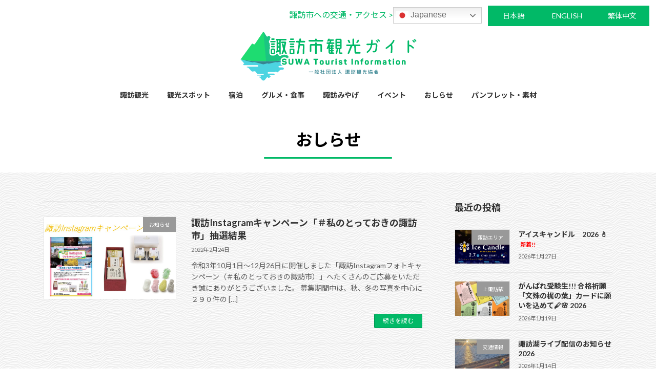

--- FILE ---
content_type: text/html; charset=UTF-8
request_url: https://www.suwakanko.jp/2022/02/
body_size: 21139
content:
<!DOCTYPE html>
<html lang="ja">
<head>
<meta charset="utf-8">
<meta http-equiv="X-UA-Compatible" content="IE=edge">
<meta name="viewport" content="width=device-width, initial-scale=1">
<!-- Google tag (gtag.js) --><script async src="https://www.googletagmanager.com/gtag/js?id=G-7PDWREWVGZ"></script><script>window.dataLayer = window.dataLayer || [];function gtag(){dataLayer.push(arguments);}gtag('js', new Date());gtag('config', 'G-7PDWREWVGZ');</script>
<title>2022年2月 | 諏訪市観光ガイド｜諏訪観光協会 公式サイト</title>
<meta name='robots' content='max-image-preview:large' />
<link rel='dns-prefetch' href='//challenges.cloudflare.com' />
<link rel='dns-prefetch' href='//cast.drive.mediaweaver.jp' />
<link rel="alternate" type="application/rss+xml" title="諏訪市観光ガイド｜諏訪観光協会 公式サイト &raquo; フィード" href="https://www.suwakanko.jp/feed/" />
<link rel="alternate" type="application/rss+xml" title="諏訪市観光ガイド｜諏訪観光協会 公式サイト &raquo; コメントフィード" href="https://www.suwakanko.jp/comments/feed/" />
<meta name="description" content="2022年2月 の記事 諏訪市観光ガイド｜諏訪観光協会 公式サイト 諏訪市観光ガイドは長野県諏訪市の雄大な自然が残る霧ヶ峰高原や信州一の諏訪湖、有名な諏訪大社などの観光スポットやおもてなしの心でお迎えする宿、ホテル、御柱祭や大花火大会など各種イベントの情報が満載です。" /><style id='wp-img-auto-sizes-contain-inline-css' type='text/css'>
img:is([sizes=auto i],[sizes^="auto," i]){contain-intrinsic-size:3000px 1500px}
/*# sourceURL=wp-img-auto-sizes-contain-inline-css */
</style>
<link rel='stylesheet' id='eo-leaflet.js-css' href='https://www.suwakanko.jp/wp_v2/wp-content/plugins/event-organiser/lib/leaflet/leaflet.min.css?ver=1.4.0' type='text/css' media='all' />
<style id='eo-leaflet.js-inline-css' type='text/css'>
.leaflet-popup-close-button{box-shadow:none!important;}
/*# sourceURL=eo-leaflet.js-inline-css */
</style>
<link rel='stylesheet' id='vkExUnit_common_style-css' href='https://www.suwakanko.jp/wp_v2/wp-content/plugins/vk-all-in-one-expansion-unit/assets/css/vkExUnit_style.css?ver=9.112.4.0' type='text/css' media='all' />
<style id='vkExUnit_common_style-inline-css' type='text/css'>
.grecaptcha-badge{bottom: 85px !important;}
:root {--ver_page_top_button_url:url(https://www.suwakanko.jp/wp_v2/wp-content/plugins/vk-all-in-one-expansion-unit/assets/images/to-top-btn-icon.svg);}@font-face {font-weight: normal;font-style: normal;font-family: "vk_sns";src: url("https://www.suwakanko.jp/wp_v2/wp-content/plugins/vk-all-in-one-expansion-unit/inc/sns/icons/fonts/vk_sns.eot?-bq20cj");src: url("https://www.suwakanko.jp/wp_v2/wp-content/plugins/vk-all-in-one-expansion-unit/inc/sns/icons/fonts/vk_sns.eot?#iefix-bq20cj") format("embedded-opentype"),url("https://www.suwakanko.jp/wp_v2/wp-content/plugins/vk-all-in-one-expansion-unit/inc/sns/icons/fonts/vk_sns.woff?-bq20cj") format("woff"),url("https://www.suwakanko.jp/wp_v2/wp-content/plugins/vk-all-in-one-expansion-unit/inc/sns/icons/fonts/vk_sns.ttf?-bq20cj") format("truetype"),url("https://www.suwakanko.jp/wp_v2/wp-content/plugins/vk-all-in-one-expansion-unit/inc/sns/icons/fonts/vk_sns.svg?-bq20cj#vk_sns") format("svg");}
.veu_promotion-alert__content--text {border: 1px solid rgba(0,0,0,0.125);padding: 0.5em 1em;border-radius: var(--vk-size-radius);margin-bottom: var(--vk-margin-block-bottom);font-size: 0.875rem;}/* Alert Content部分に段落タグを入れた場合に最後の段落の余白を0にする */.veu_promotion-alert__content--text p:last-of-type{margin-bottom:0;margin-top: 0;}
/*# sourceURL=vkExUnit_common_style-inline-css */
</style>
<style id='wp-block-library-inline-css' type='text/css'>
:root{--wp-block-synced-color:#7a00df;--wp-block-synced-color--rgb:122,0,223;--wp-bound-block-color:var(--wp-block-synced-color);--wp-editor-canvas-background:#ddd;--wp-admin-theme-color:#007cba;--wp-admin-theme-color--rgb:0,124,186;--wp-admin-theme-color-darker-10:#006ba1;--wp-admin-theme-color-darker-10--rgb:0,107,160.5;--wp-admin-theme-color-darker-20:#005a87;--wp-admin-theme-color-darker-20--rgb:0,90,135;--wp-admin-border-width-focus:2px}@media (min-resolution:192dpi){:root{--wp-admin-border-width-focus:1.5px}}.wp-element-button{cursor:pointer}:root .has-very-light-gray-background-color{background-color:#eee}:root .has-very-dark-gray-background-color{background-color:#313131}:root .has-very-light-gray-color{color:#eee}:root .has-very-dark-gray-color{color:#313131}:root .has-vivid-green-cyan-to-vivid-cyan-blue-gradient-background{background:linear-gradient(135deg,#00d084,#0693e3)}:root .has-purple-crush-gradient-background{background:linear-gradient(135deg,#34e2e4,#4721fb 50%,#ab1dfe)}:root .has-hazy-dawn-gradient-background{background:linear-gradient(135deg,#faaca8,#dad0ec)}:root .has-subdued-olive-gradient-background{background:linear-gradient(135deg,#fafae1,#67a671)}:root .has-atomic-cream-gradient-background{background:linear-gradient(135deg,#fdd79a,#004a59)}:root .has-nightshade-gradient-background{background:linear-gradient(135deg,#330968,#31cdcf)}:root .has-midnight-gradient-background{background:linear-gradient(135deg,#020381,#2874fc)}:root{--wp--preset--font-size--normal:16px;--wp--preset--font-size--huge:42px}.has-regular-font-size{font-size:1em}.has-larger-font-size{font-size:2.625em}.has-normal-font-size{font-size:var(--wp--preset--font-size--normal)}.has-huge-font-size{font-size:var(--wp--preset--font-size--huge)}.has-text-align-center{text-align:center}.has-text-align-left{text-align:left}.has-text-align-right{text-align:right}.has-fit-text{white-space:nowrap!important}#end-resizable-editor-section{display:none}.aligncenter{clear:both}.items-justified-left{justify-content:flex-start}.items-justified-center{justify-content:center}.items-justified-right{justify-content:flex-end}.items-justified-space-between{justify-content:space-between}.screen-reader-text{border:0;clip-path:inset(50%);height:1px;margin:-1px;overflow:hidden;padding:0;position:absolute;width:1px;word-wrap:normal!important}.screen-reader-text:focus{background-color:#ddd;clip-path:none;color:#444;display:block;font-size:1em;height:auto;left:5px;line-height:normal;padding:15px 23px 14px;text-decoration:none;top:5px;width:auto;z-index:100000}html :where(.has-border-color){border-style:solid}html :where([style*=border-top-color]){border-top-style:solid}html :where([style*=border-right-color]){border-right-style:solid}html :where([style*=border-bottom-color]){border-bottom-style:solid}html :where([style*=border-left-color]){border-left-style:solid}html :where([style*=border-width]){border-style:solid}html :where([style*=border-top-width]){border-top-style:solid}html :where([style*=border-right-width]){border-right-style:solid}html :where([style*=border-bottom-width]){border-bottom-style:solid}html :where([style*=border-left-width]){border-left-style:solid}html :where(img[class*=wp-image-]){height:auto;max-width:100%}:where(figure){margin:0 0 1em}html :where(.is-position-sticky){--wp-admin--admin-bar--position-offset:var(--wp-admin--admin-bar--height,0px)}@media screen and (max-width:600px){html :where(.is-position-sticky){--wp-admin--admin-bar--position-offset:0px}}
.vk-cols--reverse{flex-direction:row-reverse}.vk-cols--hasbtn{margin-bottom:0}.vk-cols--hasbtn>.row>.vk_gridColumn_item,.vk-cols--hasbtn>.wp-block-column{position:relative;padding-bottom:3em}.vk-cols--hasbtn>.row>.vk_gridColumn_item>.wp-block-buttons,.vk-cols--hasbtn>.row>.vk_gridColumn_item>.vk_button,.vk-cols--hasbtn>.wp-block-column>.wp-block-buttons,.vk-cols--hasbtn>.wp-block-column>.vk_button{position:absolute;bottom:0;width:100%}.vk-cols--fit.wp-block-columns{gap:0}.vk-cols--fit.wp-block-columns,.vk-cols--fit.wp-block-columns:not(.is-not-stacked-on-mobile){margin-top:0;margin-bottom:0;justify-content:space-between}.vk-cols--fit.wp-block-columns>.wp-block-column *:last-child,.vk-cols--fit.wp-block-columns:not(.is-not-stacked-on-mobile)>.wp-block-column *:last-child{margin-bottom:0}.vk-cols--fit.wp-block-columns>.wp-block-column>.wp-block-cover,.vk-cols--fit.wp-block-columns:not(.is-not-stacked-on-mobile)>.wp-block-column>.wp-block-cover{margin-top:0}.vk-cols--fit.wp-block-columns.has-background,.vk-cols--fit.wp-block-columns:not(.is-not-stacked-on-mobile).has-background{padding:0}@media(max-width: 599px){.vk-cols--fit.wp-block-columns:not(.has-background)>.wp-block-column:not(.has-background),.vk-cols--fit.wp-block-columns:not(.is-not-stacked-on-mobile):not(.has-background)>.wp-block-column:not(.has-background){padding-left:0 !important;padding-right:0 !important}}@media(min-width: 782px){.vk-cols--fit.wp-block-columns .block-editor-block-list__block.wp-block-column:not(:first-child),.vk-cols--fit.wp-block-columns>.wp-block-column:not(:first-child),.vk-cols--fit.wp-block-columns:not(.is-not-stacked-on-mobile) .block-editor-block-list__block.wp-block-column:not(:first-child),.vk-cols--fit.wp-block-columns:not(.is-not-stacked-on-mobile)>.wp-block-column:not(:first-child){margin-left:0}}@media(min-width: 600px)and (max-width: 781px){.vk-cols--fit.wp-block-columns .wp-block-column:nth-child(2n),.vk-cols--fit.wp-block-columns:not(.is-not-stacked-on-mobile) .wp-block-column:nth-child(2n){margin-left:0}.vk-cols--fit.wp-block-columns .wp-block-column:not(:only-child),.vk-cols--fit.wp-block-columns:not(.is-not-stacked-on-mobile) .wp-block-column:not(:only-child){flex-basis:50% !important}}.vk-cols--fit--gap1.wp-block-columns{gap:1px}@media(min-width: 600px)and (max-width: 781px){.vk-cols--fit--gap1.wp-block-columns .wp-block-column:not(:only-child){flex-basis:calc(50% - 1px) !important}}.vk-cols--fit.vk-cols--grid>.block-editor-block-list__block,.vk-cols--fit.vk-cols--grid>.wp-block-column,.vk-cols--fit.vk-cols--grid:not(.is-not-stacked-on-mobile)>.block-editor-block-list__block,.vk-cols--fit.vk-cols--grid:not(.is-not-stacked-on-mobile)>.wp-block-column{flex-basis:50%;box-sizing:border-box}@media(max-width: 599px){.vk-cols--fit.vk-cols--grid.vk-cols--grid--alignfull>.wp-block-column:nth-child(2)>.wp-block-cover,.vk-cols--fit.vk-cols--grid.vk-cols--grid--alignfull>.wp-block-column:nth-child(2)>.vk_outer,.vk-cols--fit.vk-cols--grid:not(.is-not-stacked-on-mobile).vk-cols--grid--alignfull>.wp-block-column:nth-child(2)>.wp-block-cover,.vk-cols--fit.vk-cols--grid:not(.is-not-stacked-on-mobile).vk-cols--grid--alignfull>.wp-block-column:nth-child(2)>.vk_outer{width:100vw;margin-right:calc((100% - 100vw)/2);margin-left:calc((100% - 100vw)/2)}}@media(min-width: 600px){.vk-cols--fit.vk-cols--grid.vk-cols--grid--alignfull>.wp-block-column:nth-child(2)>.wp-block-cover,.vk-cols--fit.vk-cols--grid.vk-cols--grid--alignfull>.wp-block-column:nth-child(2)>.vk_outer,.vk-cols--fit.vk-cols--grid:not(.is-not-stacked-on-mobile).vk-cols--grid--alignfull>.wp-block-column:nth-child(2)>.wp-block-cover,.vk-cols--fit.vk-cols--grid:not(.is-not-stacked-on-mobile).vk-cols--grid--alignfull>.wp-block-column:nth-child(2)>.vk_outer{margin-right:calc(100% - 50vw);width:50vw}}@media(min-width: 600px){.vk-cols--fit.vk-cols--grid.vk-cols--grid--alignfull.vk-cols--reverse>.wp-block-column,.vk-cols--fit.vk-cols--grid:not(.is-not-stacked-on-mobile).vk-cols--grid--alignfull.vk-cols--reverse>.wp-block-column{margin-left:0;margin-right:0}.vk-cols--fit.vk-cols--grid.vk-cols--grid--alignfull.vk-cols--reverse>.wp-block-column:nth-child(2)>.wp-block-cover,.vk-cols--fit.vk-cols--grid.vk-cols--grid--alignfull.vk-cols--reverse>.wp-block-column:nth-child(2)>.vk_outer,.vk-cols--fit.vk-cols--grid:not(.is-not-stacked-on-mobile).vk-cols--grid--alignfull.vk-cols--reverse>.wp-block-column:nth-child(2)>.wp-block-cover,.vk-cols--fit.vk-cols--grid:not(.is-not-stacked-on-mobile).vk-cols--grid--alignfull.vk-cols--reverse>.wp-block-column:nth-child(2)>.vk_outer{margin-left:calc(100% - 50vw)}}.vk-cols--menu h2,.vk-cols--menu h3,.vk-cols--menu h4,.vk-cols--menu h5{margin-bottom:.2em;text-shadow:#000 0 0 10px}.vk-cols--menu h2:first-child,.vk-cols--menu h3:first-child,.vk-cols--menu h4:first-child,.vk-cols--menu h5:first-child{margin-top:0}.vk-cols--menu p{margin-bottom:1rem;text-shadow:#000 0 0 10px}.vk-cols--menu .wp-block-cover__inner-container:last-child{margin-bottom:0}.vk-cols--fitbnrs .wp-block-column .wp-block-cover:hover img{filter:unset}.vk-cols--fitbnrs .wp-block-column .wp-block-cover:hover{background-color:unset}.vk-cols--fitbnrs .wp-block-column .wp-block-cover:hover .wp-block-cover__image-background{filter:unset !important}.vk-cols--fitbnrs .wp-block-cover .wp-block-cover__inner-container{position:absolute;height:100%;width:100%}.vk-cols--fitbnrs .vk_button{height:100%;margin:0}.vk-cols--fitbnrs .vk_button .vk_button_btn,.vk-cols--fitbnrs .vk_button .btn{height:100%;width:100%;border:none;box-shadow:none;background-color:unset !important;transition:unset}.vk-cols--fitbnrs .vk_button .vk_button_btn:hover,.vk-cols--fitbnrs .vk_button .btn:hover{transition:unset}.vk-cols--fitbnrs .vk_button .vk_button_btn:after,.vk-cols--fitbnrs .vk_button .btn:after{border:none}.vk-cols--fitbnrs .vk_button .vk_button_link_txt{width:100%;position:absolute;top:50%;left:50%;transform:translateY(-50%) translateX(-50%);font-size:2rem;text-shadow:#000 0 0 10px}.vk-cols--fitbnrs .vk_button .vk_button_link_subCaption{width:100%;position:absolute;top:calc(50% + 2.2em);left:50%;transform:translateY(-50%) translateX(-50%);text-shadow:#000 0 0 10px}@media(min-width: 992px){.vk-cols--media.wp-block-columns{gap:3rem}}.vk-fit-map figure{margin-bottom:0}.vk-fit-map iframe{position:relative;margin-bottom:0;display:block;max-height:400px;width:100vw}.vk-fit-map:is(.alignfull,.alignwide) div{max-width:100%}.vk-table--th--width25 :where(tr>*:first-child){width:25%}.vk-table--th--width30 :where(tr>*:first-child){width:30%}.vk-table--th--width35 :where(tr>*:first-child){width:35%}.vk-table--th--width40 :where(tr>*:first-child){width:40%}.vk-table--th--bg-bright :where(tr>*:first-child){background-color:var(--wp--preset--color--bg-secondary, rgba(0, 0, 0, 0.05))}@media(max-width: 599px){.vk-table--mobile-block :is(th,td){width:100%;display:block}.vk-table--mobile-block.wp-block-table table :is(th,td){border-top:none}}.vk-table--width--th25 :where(tr>*:first-child){width:25%}.vk-table--width--th30 :where(tr>*:first-child){width:30%}.vk-table--width--th35 :where(tr>*:first-child){width:35%}.vk-table--width--th40 :where(tr>*:first-child){width:40%}.no-margin{margin:0}@media(max-width: 599px){.wp-block-image.vk-aligncenter--mobile>.alignright{float:none;margin-left:auto;margin-right:auto}.vk-no-padding-horizontal--mobile{padding-left:0 !important;padding-right:0 !important}}
/* VK Color Palettes */:root{ --wp--preset--color--vk-color-primary:#01b967}/* --vk-color-primary is deprecated. */:root{ --vk-color-primary: var(--wp--preset--color--vk-color-primary);}:root{ --wp--preset--color--vk-color-primary-dark:#019452}/* --vk-color-primary-dark is deprecated. */:root{ --vk-color-primary-dark: var(--wp--preset--color--vk-color-primary-dark);}:root{ --wp--preset--color--vk-color-primary-vivid:#01cc71}/* --vk-color-primary-vivid is deprecated. */:root{ --vk-color-primary-vivid: var(--wp--preset--color--vk-color-primary-vivid);}

/*# sourceURL=wp-block-library-inline-css */
</style><style id='wp-block-button-inline-css' type='text/css'>
.wp-block-button__link{align-content:center;box-sizing:border-box;cursor:pointer;display:inline-block;height:100%;text-align:center;word-break:break-word}.wp-block-button__link.aligncenter{text-align:center}.wp-block-button__link.alignright{text-align:right}:where(.wp-block-button__link){border-radius:9999px;box-shadow:none;padding:calc(.667em + 2px) calc(1.333em + 2px);text-decoration:none}.wp-block-button[style*=text-decoration] .wp-block-button__link{text-decoration:inherit}.wp-block-buttons>.wp-block-button.has-custom-width{max-width:none}.wp-block-buttons>.wp-block-button.has-custom-width .wp-block-button__link{width:100%}.wp-block-buttons>.wp-block-button.has-custom-font-size .wp-block-button__link{font-size:inherit}.wp-block-buttons>.wp-block-button.wp-block-button__width-25{width:calc(25% - var(--wp--style--block-gap, .5em)*.75)}.wp-block-buttons>.wp-block-button.wp-block-button__width-50{width:calc(50% - var(--wp--style--block-gap, .5em)*.5)}.wp-block-buttons>.wp-block-button.wp-block-button__width-75{width:calc(75% - var(--wp--style--block-gap, .5em)*.25)}.wp-block-buttons>.wp-block-button.wp-block-button__width-100{flex-basis:100%;width:100%}.wp-block-buttons.is-vertical>.wp-block-button.wp-block-button__width-25{width:25%}.wp-block-buttons.is-vertical>.wp-block-button.wp-block-button__width-50{width:50%}.wp-block-buttons.is-vertical>.wp-block-button.wp-block-button__width-75{width:75%}.wp-block-button.is-style-squared,.wp-block-button__link.wp-block-button.is-style-squared{border-radius:0}.wp-block-button.no-border-radius,.wp-block-button__link.no-border-radius{border-radius:0!important}:root :where(.wp-block-button .wp-block-button__link.is-style-outline),:root :where(.wp-block-button.is-style-outline>.wp-block-button__link){border:2px solid;padding:.667em 1.333em}:root :where(.wp-block-button .wp-block-button__link.is-style-outline:not(.has-text-color)),:root :where(.wp-block-button.is-style-outline>.wp-block-button__link:not(.has-text-color)){color:currentColor}:root :where(.wp-block-button .wp-block-button__link.is-style-outline:not(.has-background)),:root :where(.wp-block-button.is-style-outline>.wp-block-button__link:not(.has-background)){background-color:initial;background-image:none}
/*# sourceURL=https://www.suwakanko.jp/wp_v2/wp-includes/blocks/button/style.min.css */
</style>
<style id='wp-block-image-inline-css' type='text/css'>
.wp-block-image>a,.wp-block-image>figure>a{display:inline-block}.wp-block-image img{box-sizing:border-box;height:auto;max-width:100%;vertical-align:bottom}@media not (prefers-reduced-motion){.wp-block-image img.hide{visibility:hidden}.wp-block-image img.show{animation:show-content-image .4s}}.wp-block-image[style*=border-radius] img,.wp-block-image[style*=border-radius]>a{border-radius:inherit}.wp-block-image.has-custom-border img{box-sizing:border-box}.wp-block-image.aligncenter{text-align:center}.wp-block-image.alignfull>a,.wp-block-image.alignwide>a{width:100%}.wp-block-image.alignfull img,.wp-block-image.alignwide img{height:auto;width:100%}.wp-block-image .aligncenter,.wp-block-image .alignleft,.wp-block-image .alignright,.wp-block-image.aligncenter,.wp-block-image.alignleft,.wp-block-image.alignright{display:table}.wp-block-image .aligncenter>figcaption,.wp-block-image .alignleft>figcaption,.wp-block-image .alignright>figcaption,.wp-block-image.aligncenter>figcaption,.wp-block-image.alignleft>figcaption,.wp-block-image.alignright>figcaption{caption-side:bottom;display:table-caption}.wp-block-image .alignleft{float:left;margin:.5em 1em .5em 0}.wp-block-image .alignright{float:right;margin:.5em 0 .5em 1em}.wp-block-image .aligncenter{margin-left:auto;margin-right:auto}.wp-block-image :where(figcaption){margin-bottom:1em;margin-top:.5em}.wp-block-image.is-style-circle-mask img{border-radius:9999px}@supports ((-webkit-mask-image:none) or (mask-image:none)) or (-webkit-mask-image:none){.wp-block-image.is-style-circle-mask img{border-radius:0;-webkit-mask-image:url('data:image/svg+xml;utf8,<svg viewBox="0 0 100 100" xmlns="http://www.w3.org/2000/svg"><circle cx="50" cy="50" r="50"/></svg>');mask-image:url('data:image/svg+xml;utf8,<svg viewBox="0 0 100 100" xmlns="http://www.w3.org/2000/svg"><circle cx="50" cy="50" r="50"/></svg>');mask-mode:alpha;-webkit-mask-position:center;mask-position:center;-webkit-mask-repeat:no-repeat;mask-repeat:no-repeat;-webkit-mask-size:contain;mask-size:contain}}:root :where(.wp-block-image.is-style-rounded img,.wp-block-image .is-style-rounded img){border-radius:9999px}.wp-block-image figure{margin:0}.wp-lightbox-container{display:flex;flex-direction:column;position:relative}.wp-lightbox-container img{cursor:zoom-in}.wp-lightbox-container img:hover+button{opacity:1}.wp-lightbox-container button{align-items:center;backdrop-filter:blur(16px) saturate(180%);background-color:#5a5a5a40;border:none;border-radius:4px;cursor:zoom-in;display:flex;height:20px;justify-content:center;opacity:0;padding:0;position:absolute;right:16px;text-align:center;top:16px;width:20px;z-index:100}@media not (prefers-reduced-motion){.wp-lightbox-container button{transition:opacity .2s ease}}.wp-lightbox-container button:focus-visible{outline:3px auto #5a5a5a40;outline:3px auto -webkit-focus-ring-color;outline-offset:3px}.wp-lightbox-container button:hover{cursor:pointer;opacity:1}.wp-lightbox-container button:focus{opacity:1}.wp-lightbox-container button:focus,.wp-lightbox-container button:hover,.wp-lightbox-container button:not(:hover):not(:active):not(.has-background){background-color:#5a5a5a40;border:none}.wp-lightbox-overlay{box-sizing:border-box;cursor:zoom-out;height:100vh;left:0;overflow:hidden;position:fixed;top:0;visibility:hidden;width:100%;z-index:100000}.wp-lightbox-overlay .close-button{align-items:center;cursor:pointer;display:flex;justify-content:center;min-height:40px;min-width:40px;padding:0;position:absolute;right:calc(env(safe-area-inset-right) + 16px);top:calc(env(safe-area-inset-top) + 16px);z-index:5000000}.wp-lightbox-overlay .close-button:focus,.wp-lightbox-overlay .close-button:hover,.wp-lightbox-overlay .close-button:not(:hover):not(:active):not(.has-background){background:none;border:none}.wp-lightbox-overlay .lightbox-image-container{height:var(--wp--lightbox-container-height);left:50%;overflow:hidden;position:absolute;top:50%;transform:translate(-50%,-50%);transform-origin:top left;width:var(--wp--lightbox-container-width);z-index:9999999999}.wp-lightbox-overlay .wp-block-image{align-items:center;box-sizing:border-box;display:flex;height:100%;justify-content:center;margin:0;position:relative;transform-origin:0 0;width:100%;z-index:3000000}.wp-lightbox-overlay .wp-block-image img{height:var(--wp--lightbox-image-height);min-height:var(--wp--lightbox-image-height);min-width:var(--wp--lightbox-image-width);width:var(--wp--lightbox-image-width)}.wp-lightbox-overlay .wp-block-image figcaption{display:none}.wp-lightbox-overlay button{background:none;border:none}.wp-lightbox-overlay .scrim{background-color:#fff;height:100%;opacity:.9;position:absolute;width:100%;z-index:2000000}.wp-lightbox-overlay.active{visibility:visible}@media not (prefers-reduced-motion){.wp-lightbox-overlay.active{animation:turn-on-visibility .25s both}.wp-lightbox-overlay.active img{animation:turn-on-visibility .35s both}.wp-lightbox-overlay.show-closing-animation:not(.active){animation:turn-off-visibility .35s both}.wp-lightbox-overlay.show-closing-animation:not(.active) img{animation:turn-off-visibility .25s both}.wp-lightbox-overlay.zoom.active{animation:none;opacity:1;visibility:visible}.wp-lightbox-overlay.zoom.active .lightbox-image-container{animation:lightbox-zoom-in .4s}.wp-lightbox-overlay.zoom.active .lightbox-image-container img{animation:none}.wp-lightbox-overlay.zoom.active .scrim{animation:turn-on-visibility .4s forwards}.wp-lightbox-overlay.zoom.show-closing-animation:not(.active){animation:none}.wp-lightbox-overlay.zoom.show-closing-animation:not(.active) .lightbox-image-container{animation:lightbox-zoom-out .4s}.wp-lightbox-overlay.zoom.show-closing-animation:not(.active) .lightbox-image-container img{animation:none}.wp-lightbox-overlay.zoom.show-closing-animation:not(.active) .scrim{animation:turn-off-visibility .4s forwards}}@keyframes show-content-image{0%{visibility:hidden}99%{visibility:hidden}to{visibility:visible}}@keyframes turn-on-visibility{0%{opacity:0}to{opacity:1}}@keyframes turn-off-visibility{0%{opacity:1;visibility:visible}99%{opacity:0;visibility:visible}to{opacity:0;visibility:hidden}}@keyframes lightbox-zoom-in{0%{transform:translate(calc((-100vw + var(--wp--lightbox-scrollbar-width))/2 + var(--wp--lightbox-initial-left-position)),calc(-50vh + var(--wp--lightbox-initial-top-position))) scale(var(--wp--lightbox-scale))}to{transform:translate(-50%,-50%) scale(1)}}@keyframes lightbox-zoom-out{0%{transform:translate(-50%,-50%) scale(1);visibility:visible}99%{visibility:visible}to{transform:translate(calc((-100vw + var(--wp--lightbox-scrollbar-width))/2 + var(--wp--lightbox-initial-left-position)),calc(-50vh + var(--wp--lightbox-initial-top-position))) scale(var(--wp--lightbox-scale));visibility:hidden}}
/*# sourceURL=https://www.suwakanko.jp/wp_v2/wp-includes/blocks/image/style.min.css */
</style>
<style id='wp-block-buttons-inline-css' type='text/css'>
.wp-block-buttons{box-sizing:border-box}.wp-block-buttons.is-vertical{flex-direction:column}.wp-block-buttons.is-vertical>.wp-block-button:last-child{margin-bottom:0}.wp-block-buttons>.wp-block-button{display:inline-block;margin:0}.wp-block-buttons.is-content-justification-left{justify-content:flex-start}.wp-block-buttons.is-content-justification-left.is-vertical{align-items:flex-start}.wp-block-buttons.is-content-justification-center{justify-content:center}.wp-block-buttons.is-content-justification-center.is-vertical{align-items:center}.wp-block-buttons.is-content-justification-right{justify-content:flex-end}.wp-block-buttons.is-content-justification-right.is-vertical{align-items:flex-end}.wp-block-buttons.is-content-justification-space-between{justify-content:space-between}.wp-block-buttons.aligncenter{text-align:center}.wp-block-buttons:not(.is-content-justification-space-between,.is-content-justification-right,.is-content-justification-left,.is-content-justification-center) .wp-block-button.aligncenter{margin-left:auto;margin-right:auto;width:100%}.wp-block-buttons[style*=text-decoration] .wp-block-button,.wp-block-buttons[style*=text-decoration] .wp-block-button__link{text-decoration:inherit}.wp-block-buttons.has-custom-font-size .wp-block-button__link{font-size:inherit}.wp-block-buttons .wp-block-button__link{width:100%}.wp-block-button.aligncenter{text-align:center}
/*# sourceURL=https://www.suwakanko.jp/wp_v2/wp-includes/blocks/buttons/style.min.css */
</style>
<style id='wp-block-columns-inline-css' type='text/css'>
.wp-block-columns{box-sizing:border-box;display:flex;flex-wrap:wrap!important}@media (min-width:782px){.wp-block-columns{flex-wrap:nowrap!important}}.wp-block-columns{align-items:normal!important}.wp-block-columns.are-vertically-aligned-top{align-items:flex-start}.wp-block-columns.are-vertically-aligned-center{align-items:center}.wp-block-columns.are-vertically-aligned-bottom{align-items:flex-end}@media (max-width:781px){.wp-block-columns:not(.is-not-stacked-on-mobile)>.wp-block-column{flex-basis:100%!important}}@media (min-width:782px){.wp-block-columns:not(.is-not-stacked-on-mobile)>.wp-block-column{flex-basis:0;flex-grow:1}.wp-block-columns:not(.is-not-stacked-on-mobile)>.wp-block-column[style*=flex-basis]{flex-grow:0}}.wp-block-columns.is-not-stacked-on-mobile{flex-wrap:nowrap!important}.wp-block-columns.is-not-stacked-on-mobile>.wp-block-column{flex-basis:0;flex-grow:1}.wp-block-columns.is-not-stacked-on-mobile>.wp-block-column[style*=flex-basis]{flex-grow:0}:where(.wp-block-columns){margin-bottom:1.75em}:where(.wp-block-columns.has-background){padding:1.25em 2.375em}.wp-block-column{flex-grow:1;min-width:0;overflow-wrap:break-word;word-break:break-word}.wp-block-column.is-vertically-aligned-top{align-self:flex-start}.wp-block-column.is-vertically-aligned-center{align-self:center}.wp-block-column.is-vertically-aligned-bottom{align-self:flex-end}.wp-block-column.is-vertically-aligned-stretch{align-self:stretch}.wp-block-column.is-vertically-aligned-bottom,.wp-block-column.is-vertically-aligned-center,.wp-block-column.is-vertically-aligned-top{width:100%}
/*# sourceURL=https://www.suwakanko.jp/wp_v2/wp-includes/blocks/columns/style.min.css */
</style>
<style id='wp-block-group-inline-css' type='text/css'>
.wp-block-group{box-sizing:border-box}:where(.wp-block-group.wp-block-group-is-layout-constrained){position:relative}
/*# sourceURL=https://www.suwakanko.jp/wp_v2/wp-includes/blocks/group/style.min.css */
</style>
<style id='wp-block-paragraph-inline-css' type='text/css'>
.is-small-text{font-size:.875em}.is-regular-text{font-size:1em}.is-large-text{font-size:2.25em}.is-larger-text{font-size:3em}.has-drop-cap:not(:focus):first-letter{float:left;font-size:8.4em;font-style:normal;font-weight:100;line-height:.68;margin:.05em .1em 0 0;text-transform:uppercase}body.rtl .has-drop-cap:not(:focus):first-letter{float:none;margin-left:.1em}p.has-drop-cap.has-background{overflow:hidden}:root :where(p.has-background){padding:1.25em 2.375em}:where(p.has-text-color:not(.has-link-color)) a{color:inherit}p.has-text-align-left[style*="writing-mode:vertical-lr"],p.has-text-align-right[style*="writing-mode:vertical-rl"]{rotate:180deg}
/*# sourceURL=https://www.suwakanko.jp/wp_v2/wp-includes/blocks/paragraph/style.min.css */
</style>
<style id='global-styles-inline-css' type='text/css'>
:root{--wp--preset--aspect-ratio--square: 1;--wp--preset--aspect-ratio--4-3: 4/3;--wp--preset--aspect-ratio--3-4: 3/4;--wp--preset--aspect-ratio--3-2: 3/2;--wp--preset--aspect-ratio--2-3: 2/3;--wp--preset--aspect-ratio--16-9: 16/9;--wp--preset--aspect-ratio--9-16: 9/16;--wp--preset--color--black: #000000;--wp--preset--color--cyan-bluish-gray: #abb8c3;--wp--preset--color--white: #ffffff;--wp--preset--color--pale-pink: #f78da7;--wp--preset--color--vivid-red: #cf2e2e;--wp--preset--color--luminous-vivid-orange: #ff6900;--wp--preset--color--luminous-vivid-amber: #fcb900;--wp--preset--color--light-green-cyan: #7bdcb5;--wp--preset--color--vivid-green-cyan: #00d084;--wp--preset--color--pale-cyan-blue: #8ed1fc;--wp--preset--color--vivid-cyan-blue: #0693e3;--wp--preset--color--vivid-purple: #9b51e0;--wp--preset--color--vk-color-primary: #01b967;--wp--preset--color--vk-color-primary-dark: #019452;--wp--preset--color--vk-color-primary-vivid: #01cc71;--wp--preset--gradient--vivid-cyan-blue-to-vivid-purple: linear-gradient(135deg,rgb(6,147,227) 0%,rgb(155,81,224) 100%);--wp--preset--gradient--light-green-cyan-to-vivid-green-cyan: linear-gradient(135deg,rgb(122,220,180) 0%,rgb(0,208,130) 100%);--wp--preset--gradient--luminous-vivid-amber-to-luminous-vivid-orange: linear-gradient(135deg,rgb(252,185,0) 0%,rgb(255,105,0) 100%);--wp--preset--gradient--luminous-vivid-orange-to-vivid-red: linear-gradient(135deg,rgb(255,105,0) 0%,rgb(207,46,46) 100%);--wp--preset--gradient--very-light-gray-to-cyan-bluish-gray: linear-gradient(135deg,rgb(238,238,238) 0%,rgb(169,184,195) 100%);--wp--preset--gradient--cool-to-warm-spectrum: linear-gradient(135deg,rgb(74,234,220) 0%,rgb(151,120,209) 20%,rgb(207,42,186) 40%,rgb(238,44,130) 60%,rgb(251,105,98) 80%,rgb(254,248,76) 100%);--wp--preset--gradient--blush-light-purple: linear-gradient(135deg,rgb(255,206,236) 0%,rgb(152,150,240) 100%);--wp--preset--gradient--blush-bordeaux: linear-gradient(135deg,rgb(254,205,165) 0%,rgb(254,45,45) 50%,rgb(107,0,62) 100%);--wp--preset--gradient--luminous-dusk: linear-gradient(135deg,rgb(255,203,112) 0%,rgb(199,81,192) 50%,rgb(65,88,208) 100%);--wp--preset--gradient--pale-ocean: linear-gradient(135deg,rgb(255,245,203) 0%,rgb(182,227,212) 50%,rgb(51,167,181) 100%);--wp--preset--gradient--electric-grass: linear-gradient(135deg,rgb(202,248,128) 0%,rgb(113,206,126) 100%);--wp--preset--gradient--midnight: linear-gradient(135deg,rgb(2,3,129) 0%,rgb(40,116,252) 100%);--wp--preset--gradient--vivid-green-cyan-to-vivid-cyan-blue: linear-gradient(135deg,rgba(0,208,132,1) 0%,rgba(6,147,227,1) 100%);--wp--preset--font-size--small: 0.875rem;--wp--preset--font-size--medium: 20px;--wp--preset--font-size--large: 1.5rem;--wp--preset--font-size--x-large: 42px;--wp--preset--font-size--regular: 1rem;--wp--preset--font-size--huge: 2.25rem;--wp--preset--spacing--20: 0.44rem;--wp--preset--spacing--30: var(--vk-margin-xs, 0.75rem);--wp--preset--spacing--40: var(--vk-margin-sm, 1.5rem);--wp--preset--spacing--50: var(--vk-margin-md, 2.4rem);--wp--preset--spacing--60: var(--vk-margin-lg, 4rem);--wp--preset--spacing--70: var(--vk-margin-xl, 6rem);--wp--preset--spacing--80: 5.06rem;--wp--preset--shadow--natural: 6px 6px 9px rgba(0, 0, 0, 0.2);--wp--preset--shadow--deep: 12px 12px 50px rgba(0, 0, 0, 0.4);--wp--preset--shadow--sharp: 6px 6px 0px rgba(0, 0, 0, 0.2);--wp--preset--shadow--outlined: 6px 6px 0px -3px rgb(255, 255, 255), 6px 6px rgb(0, 0, 0);--wp--preset--shadow--crisp: 6px 6px 0px rgb(0, 0, 0);}:root { --wp--style--global--content-size: calc( var(--vk-width-container) - var(--vk-width-container-padding) * 2 );--wp--style--global--wide-size: calc( var(--vk-width-container) - var(--vk-width-container-padding) * 2 + ( 100vw - ( var(--vk-width-container) - var(--vk-width-container-padding) * 2 ) ) / 2 ); }:where(body) { margin: 0; }.wp-site-blocks > .alignleft { float: left; margin-right: 2em; }.wp-site-blocks > .alignright { float: right; margin-left: 2em; }.wp-site-blocks > .aligncenter { justify-content: center; margin-left: auto; margin-right: auto; }:where(.wp-site-blocks) > * { margin-block-start: 24px; margin-block-end: 0; }:where(.wp-site-blocks) > :first-child { margin-block-start: 0; }:where(.wp-site-blocks) > :last-child { margin-block-end: 0; }:root { --wp--style--block-gap: 24px; }:root :where(.is-layout-flow) > :first-child{margin-block-start: 0;}:root :where(.is-layout-flow) > :last-child{margin-block-end: 0;}:root :where(.is-layout-flow) > *{margin-block-start: 24px;margin-block-end: 0;}:root :where(.is-layout-constrained) > :first-child{margin-block-start: 0;}:root :where(.is-layout-constrained) > :last-child{margin-block-end: 0;}:root :where(.is-layout-constrained) > *{margin-block-start: 24px;margin-block-end: 0;}:root :where(.is-layout-flex){gap: 24px;}:root :where(.is-layout-grid){gap: 24px;}.is-layout-flow > .alignleft{float: left;margin-inline-start: 0;margin-inline-end: 2em;}.is-layout-flow > .alignright{float: right;margin-inline-start: 2em;margin-inline-end: 0;}.is-layout-flow > .aligncenter{margin-left: auto !important;margin-right: auto !important;}.is-layout-constrained > .alignleft{float: left;margin-inline-start: 0;margin-inline-end: 2em;}.is-layout-constrained > .alignright{float: right;margin-inline-start: 2em;margin-inline-end: 0;}.is-layout-constrained > .aligncenter{margin-left: auto !important;margin-right: auto !important;}.is-layout-constrained > :where(:not(.alignleft):not(.alignright):not(.alignfull)){max-width: var(--wp--style--global--content-size);margin-left: auto !important;margin-right: auto !important;}.is-layout-constrained > .alignwide{max-width: var(--wp--style--global--wide-size);}body .is-layout-flex{display: flex;}.is-layout-flex{flex-wrap: wrap;align-items: center;}.is-layout-flex > :is(*, div){margin: 0;}body .is-layout-grid{display: grid;}.is-layout-grid > :is(*, div){margin: 0;}body{padding-top: 0px;padding-right: 0px;padding-bottom: 0px;padding-left: 0px;}a:where(:not(.wp-element-button)){text-decoration: underline;}:root :where(.wp-element-button, .wp-block-button__link){background-color: #32373c;border-width: 0;color: #fff;font-family: inherit;font-size: inherit;font-style: inherit;font-weight: inherit;letter-spacing: inherit;line-height: inherit;padding-top: calc(0.667em + 2px);padding-right: calc(1.333em + 2px);padding-bottom: calc(0.667em + 2px);padding-left: calc(1.333em + 2px);text-decoration: none;text-transform: inherit;}.has-black-color{color: var(--wp--preset--color--black) !important;}.has-cyan-bluish-gray-color{color: var(--wp--preset--color--cyan-bluish-gray) !important;}.has-white-color{color: var(--wp--preset--color--white) !important;}.has-pale-pink-color{color: var(--wp--preset--color--pale-pink) !important;}.has-vivid-red-color{color: var(--wp--preset--color--vivid-red) !important;}.has-luminous-vivid-orange-color{color: var(--wp--preset--color--luminous-vivid-orange) !important;}.has-luminous-vivid-amber-color{color: var(--wp--preset--color--luminous-vivid-amber) !important;}.has-light-green-cyan-color{color: var(--wp--preset--color--light-green-cyan) !important;}.has-vivid-green-cyan-color{color: var(--wp--preset--color--vivid-green-cyan) !important;}.has-pale-cyan-blue-color{color: var(--wp--preset--color--pale-cyan-blue) !important;}.has-vivid-cyan-blue-color{color: var(--wp--preset--color--vivid-cyan-blue) !important;}.has-vivid-purple-color{color: var(--wp--preset--color--vivid-purple) !important;}.has-vk-color-primary-color{color: var(--wp--preset--color--vk-color-primary) !important;}.has-vk-color-primary-dark-color{color: var(--wp--preset--color--vk-color-primary-dark) !important;}.has-vk-color-primary-vivid-color{color: var(--wp--preset--color--vk-color-primary-vivid) !important;}.has-black-background-color{background-color: var(--wp--preset--color--black) !important;}.has-cyan-bluish-gray-background-color{background-color: var(--wp--preset--color--cyan-bluish-gray) !important;}.has-white-background-color{background-color: var(--wp--preset--color--white) !important;}.has-pale-pink-background-color{background-color: var(--wp--preset--color--pale-pink) !important;}.has-vivid-red-background-color{background-color: var(--wp--preset--color--vivid-red) !important;}.has-luminous-vivid-orange-background-color{background-color: var(--wp--preset--color--luminous-vivid-orange) !important;}.has-luminous-vivid-amber-background-color{background-color: var(--wp--preset--color--luminous-vivid-amber) !important;}.has-light-green-cyan-background-color{background-color: var(--wp--preset--color--light-green-cyan) !important;}.has-vivid-green-cyan-background-color{background-color: var(--wp--preset--color--vivid-green-cyan) !important;}.has-pale-cyan-blue-background-color{background-color: var(--wp--preset--color--pale-cyan-blue) !important;}.has-vivid-cyan-blue-background-color{background-color: var(--wp--preset--color--vivid-cyan-blue) !important;}.has-vivid-purple-background-color{background-color: var(--wp--preset--color--vivid-purple) !important;}.has-vk-color-primary-background-color{background-color: var(--wp--preset--color--vk-color-primary) !important;}.has-vk-color-primary-dark-background-color{background-color: var(--wp--preset--color--vk-color-primary-dark) !important;}.has-vk-color-primary-vivid-background-color{background-color: var(--wp--preset--color--vk-color-primary-vivid) !important;}.has-black-border-color{border-color: var(--wp--preset--color--black) !important;}.has-cyan-bluish-gray-border-color{border-color: var(--wp--preset--color--cyan-bluish-gray) !important;}.has-white-border-color{border-color: var(--wp--preset--color--white) !important;}.has-pale-pink-border-color{border-color: var(--wp--preset--color--pale-pink) !important;}.has-vivid-red-border-color{border-color: var(--wp--preset--color--vivid-red) !important;}.has-luminous-vivid-orange-border-color{border-color: var(--wp--preset--color--luminous-vivid-orange) !important;}.has-luminous-vivid-amber-border-color{border-color: var(--wp--preset--color--luminous-vivid-amber) !important;}.has-light-green-cyan-border-color{border-color: var(--wp--preset--color--light-green-cyan) !important;}.has-vivid-green-cyan-border-color{border-color: var(--wp--preset--color--vivid-green-cyan) !important;}.has-pale-cyan-blue-border-color{border-color: var(--wp--preset--color--pale-cyan-blue) !important;}.has-vivid-cyan-blue-border-color{border-color: var(--wp--preset--color--vivid-cyan-blue) !important;}.has-vivid-purple-border-color{border-color: var(--wp--preset--color--vivid-purple) !important;}.has-vk-color-primary-border-color{border-color: var(--wp--preset--color--vk-color-primary) !important;}.has-vk-color-primary-dark-border-color{border-color: var(--wp--preset--color--vk-color-primary-dark) !important;}.has-vk-color-primary-vivid-border-color{border-color: var(--wp--preset--color--vk-color-primary-vivid) !important;}.has-vivid-cyan-blue-to-vivid-purple-gradient-background{background: var(--wp--preset--gradient--vivid-cyan-blue-to-vivid-purple) !important;}.has-light-green-cyan-to-vivid-green-cyan-gradient-background{background: var(--wp--preset--gradient--light-green-cyan-to-vivid-green-cyan) !important;}.has-luminous-vivid-amber-to-luminous-vivid-orange-gradient-background{background: var(--wp--preset--gradient--luminous-vivid-amber-to-luminous-vivid-orange) !important;}.has-luminous-vivid-orange-to-vivid-red-gradient-background{background: var(--wp--preset--gradient--luminous-vivid-orange-to-vivid-red) !important;}.has-very-light-gray-to-cyan-bluish-gray-gradient-background{background: var(--wp--preset--gradient--very-light-gray-to-cyan-bluish-gray) !important;}.has-cool-to-warm-spectrum-gradient-background{background: var(--wp--preset--gradient--cool-to-warm-spectrum) !important;}.has-blush-light-purple-gradient-background{background: var(--wp--preset--gradient--blush-light-purple) !important;}.has-blush-bordeaux-gradient-background{background: var(--wp--preset--gradient--blush-bordeaux) !important;}.has-luminous-dusk-gradient-background{background: var(--wp--preset--gradient--luminous-dusk) !important;}.has-pale-ocean-gradient-background{background: var(--wp--preset--gradient--pale-ocean) !important;}.has-electric-grass-gradient-background{background: var(--wp--preset--gradient--electric-grass) !important;}.has-midnight-gradient-background{background: var(--wp--preset--gradient--midnight) !important;}.has-vivid-green-cyan-to-vivid-cyan-blue-gradient-background{background: var(--wp--preset--gradient--vivid-green-cyan-to-vivid-cyan-blue) !important;}.has-small-font-size{font-size: var(--wp--preset--font-size--small) !important;}.has-medium-font-size{font-size: var(--wp--preset--font-size--medium) !important;}.has-large-font-size{font-size: var(--wp--preset--font-size--large) !important;}.has-x-large-font-size{font-size: var(--wp--preset--font-size--x-large) !important;}.has-regular-font-size{font-size: var(--wp--preset--font-size--regular) !important;}.has-huge-font-size{font-size: var(--wp--preset--font-size--huge) !important;}
/*# sourceURL=global-styles-inline-css */
</style>
<style id='block-style-variation-styles-inline-css' type='text/css'>
:root :where(.wp-block-button.is-style-outline--1 .wp-block-button__link){background: transparent none;border-color: currentColor;border-width: 2px;border-style: solid;color: currentColor;padding-top: 0.667em;padding-right: 1.33em;padding-bottom: 0.667em;padding-left: 1.33em;}
:root :where(.wp-block-button.is-style-outline--2 .wp-block-button__link){background: transparent none;border-color: currentColor;border-width: 2px;border-style: solid;color: currentColor;padding-top: 0.667em;padding-right: 1.33em;padding-bottom: 0.667em;padding-left: 1.33em;}
/*# sourceURL=block-style-variation-styles-inline-css */
</style>
<style id='core-block-supports-inline-css' type='text/css'>
.wp-container-core-group-is-layout-d0c03ae1{flex-wrap:nowrap;gap:var(--wp--preset--spacing--30);}.wp-container-core-group-is-layout-7dd86ac5{gap:0;justify-content:flex-end;}.wp-container-core-group-is-layout-23441af8{flex-wrap:nowrap;justify-content:center;}.wp-container-core-columns-is-layout-28f84493{flex-wrap:nowrap;}.wp-container-core-group-is-layout-6c531013{flex-wrap:nowrap;}.wp-container-core-group-is-layout-705256ae{gap:var(--wp--preset--spacing--60);justify-content:center;align-items:flex-start;}.wp-container-core-buttons-is-layout-a89b3969{justify-content:center;}
/*# sourceURL=core-block-supports-inline-css */
</style>

<link rel='stylesheet' id='vk-swiper-style-css' href='https://www.suwakanko.jp/wp_v2/wp-content/plugins/vk-blocks/vendor/vektor-inc/vk-swiper/src/assets/css/swiper-bundle.min.css?ver=11.0.2' type='text/css' media='all' />
<link rel='stylesheet' id='lightning-common-style-css' href='https://www.suwakanko.jp/wp_v2/wp-content/themes/lightning/_g3/assets/css/style-theme-json.css?ver=15.32.4' type='text/css' media='all' />
<style id='lightning-common-style-inline-css' type='text/css'>
/* Lightning */:root {--vk-color-primary:#01b967;--vk-color-primary-dark:#019452;--vk-color-primary-vivid:#01cc71;--g_nav_main_acc_icon_open_url:url(https://www.suwakanko.jp/wp_v2/wp-content/themes/lightning/_g3/inc/vk-mobile-nav/package/images/vk-menu-acc-icon-open-black.svg);--g_nav_main_acc_icon_close_url: url(https://www.suwakanko.jp/wp_v2/wp-content/themes/lightning/_g3/inc/vk-mobile-nav/package/images/vk-menu-close-black.svg);--g_nav_sub_acc_icon_open_url: url(https://www.suwakanko.jp/wp_v2/wp-content/themes/lightning/_g3/inc/vk-mobile-nav/package/images/vk-menu-acc-icon-open-white.svg);--g_nav_sub_acc_icon_close_url: url(https://www.suwakanko.jp/wp_v2/wp-content/themes/lightning/_g3/inc/vk-mobile-nav/package/images/vk-menu-close-white.svg);}
:root{--swiper-navigation-color: #fff;}
/* vk-mobile-nav */:root {--vk-mobile-nav-menu-btn-bg-src: url("https://www.suwakanko.jp/wp_v2/wp-content/themes/lightning/_g3/inc/vk-mobile-nav/package/images/vk-menu-btn-black.svg");--vk-mobile-nav-menu-btn-close-bg-src: url("https://www.suwakanko.jp/wp_v2/wp-content/themes/lightning/_g3/inc/vk-mobile-nav/package/images/vk-menu-close-black.svg");--vk-menu-acc-icon-open-black-bg-src: url("https://www.suwakanko.jp/wp_v2/wp-content/themes/lightning/_g3/inc/vk-mobile-nav/package/images/vk-menu-acc-icon-open-black.svg");--vk-menu-acc-icon-open-white-bg-src: url("https://www.suwakanko.jp/wp_v2/wp-content/themes/lightning/_g3/inc/vk-mobile-nav/package/images/vk-menu-acc-icon-open-white.svg");--vk-menu-acc-icon-close-black-bg-src: url("https://www.suwakanko.jp/wp_v2/wp-content/themes/lightning/_g3/inc/vk-mobile-nav/package/images/vk-menu-close-black.svg");--vk-menu-acc-icon-close-white-bg-src: url("https://www.suwakanko.jp/wp_v2/wp-content/themes/lightning/_g3/inc/vk-mobile-nav/package/images/vk-menu-close-white.svg");}
/*# sourceURL=lightning-common-style-inline-css */
</style>
<link rel='stylesheet' id='lightning-design-style-css' href='https://www.suwakanko.jp/wp_v2/wp-content/themes/lightning/_g3/design-skin/origin3/css/style.css?ver=15.32.4' type='text/css' media='all' />
<style id='lightning-design-style-inline-css' type='text/css'>
.tagcloud a:before { font-family: "Font Awesome 5 Free";content: "\f02b";font-weight: bold; }
/*# sourceURL=lightning-design-style-inline-css */
</style>
<link rel='stylesheet' id='vk-blog-card-css' href='https://www.suwakanko.jp/wp_v2/wp-content/themes/lightning/_g3/inc/vk-wp-oembed-blog-card/package/css/blog-card.css?ver=6.9' type='text/css' media='all' />
<link rel='stylesheet' id='vk-blocks-build-css-css' href='https://www.suwakanko.jp/wp_v2/wp-content/plugins/vk-blocks/build/block-build.css?ver=1.115.1.1' type='text/css' media='all' />
<style id='vk-blocks-build-css-inline-css' type='text/css'>

	:root {
		--vk_image-mask-circle: url(https://www.suwakanko.jp/wp_v2/wp-content/plugins/vk-blocks/inc/vk-blocks/images/circle.svg);
		--vk_image-mask-wave01: url(https://www.suwakanko.jp/wp_v2/wp-content/plugins/vk-blocks/inc/vk-blocks/images/wave01.svg);
		--vk_image-mask-wave02: url(https://www.suwakanko.jp/wp_v2/wp-content/plugins/vk-blocks/inc/vk-blocks/images/wave02.svg);
		--vk_image-mask-wave03: url(https://www.suwakanko.jp/wp_v2/wp-content/plugins/vk-blocks/inc/vk-blocks/images/wave03.svg);
		--vk_image-mask-wave04: url(https://www.suwakanko.jp/wp_v2/wp-content/plugins/vk-blocks/inc/vk-blocks/images/wave04.svg);
	}
	

	:root {

		--vk-balloon-border-width:1px;

		--vk-balloon-speech-offset:-12px;
	}
	

	:root {
		--vk_flow-arrow: url(https://www.suwakanko.jp/wp_v2/wp-content/plugins/vk-blocks/inc/vk-blocks/images/arrow_bottom.svg);
	}
	
/*# sourceURL=vk-blocks-build-css-inline-css */
</style>
<link rel='stylesheet' id='lightning-theme-style-css' href='https://www.suwakanko.jp/wp_v2/wp-content/themes/lightning-child/style.css?ver=15.32.4' type='text/css' media='all' />
<link rel='stylesheet' id='vk-font-awesome-css' href='https://www.suwakanko.jp/wp_v2/wp-content/themes/lightning/vendor/vektor-inc/font-awesome-versions/src/versions/6/css/all.min.css?ver=6.6.0' type='text/css' media='all' />
<link rel='stylesheet' id='cf7cf-style-css' href='https://www.suwakanko.jp/wp_v2/wp-content/plugins/cf7-conditional-fields/style.css?ver=2.6.7' type='text/css' media='all' />
<!--n2css--><!--n2js--><script type="text/javascript" src="https://www.suwakanko.jp/wp_v2/wp-includes/js/jquery/jquery.min.js?ver=3.7.1" id="jquery-core-js"></script>
<script type="text/javascript" src="https://www.suwakanko.jp/wp_v2/wp-includes/js/jquery/jquery-migrate.min.js?ver=3.4.1" id="jquery-migrate-js"></script>
<link rel="https://api.w.org/" href="https://www.suwakanko.jp/wp-json/" /><link rel="EditURI" type="application/rsd+xml" title="RSD" href="https://www.suwakanko.jp/wp_v2/xmlrpc.php?rsd" />
<meta name="generator" content="WordPress 6.9" />
<style>.grecaptcha-hide{visibility: hidden !important;}</style>
		<script type="application/ld+json">
{
    "@context": "https://schema.org",
    "@type": "BreadcrumbList",
    "itemListElement": [
        {
            "@type": "ListItem",
            "position": 1,
            "name": "Home",
            "item": "https://www.suwakanko.jp"
        },
        {
            "@type": "ListItem",
            "position": 2,
            "name": "おしらせ",
            "item": "https://www.suwakanko.jp/news/"
        },
        {
            "@type": "ListItem",
            "position": 3,
            "name": "2022年2月"
        }
    ]
}</script><!-- All in one Favicon 4.8 --><link rel="icon" href="https://www.suwakanko.jp/wp/wp-content/uploads/2019/03/favicon.png" type="image/png"/>
<link rel="apple-touch-icon" href="https://www.suwakanko.jp/wp/wp-content/uploads/2019/03/favicon-1.png" />
<noscript><style>.lazyload[data-src]{display:none !important;}</style></noscript><style>.lazyload{background-image:none !important;}.lazyload:before{background-image:none !important;}</style><style type="text/css" id="custom-background-css">
body.custom-background { background-image: url("https://www.suwakanko.jp/wp_v2/wp-content/uploads/2019/03/white-waves.png"); background-position: left top; background-size: auto; background-repeat: repeat; background-attachment: scroll; }
</style>
	<!-- [ VK All in One Expansion Unit OGP ] -->
<meta property="og:site_name" content="諏訪市観光ガイド｜諏訪観光協会 公式サイト" />
<meta property="og:url" content="https://www.suwakanko.jp/news/2022/02/24-%e8%ab%8f%e8%a8%aainstagram%e3%82%ad%e3%83%a3%e3%83%b3%e3%83%9a%e3%83%bc%e3%83%b3%e3%80%8c%ef%bc%83%e7%a7%81%e3%81%ae%e3%81%a8%e3%81%a3%e3%81%a6%e3%81%8a%e3%81%8d%e3%81%ae%e8%ab%8f%e8%a8%aa%e5%b8%82-3/" />
<meta property="og:title" content="2022年2月 | 諏訪市観光ガイド｜諏訪観光協会 公式サイト" />
<meta property="og:description" content="2022年2月 の記事 諏訪市観光ガイド｜諏訪観光協会 公式サイト 諏訪市観光ガイドは長野県諏訪市の雄大な自然が残る霧ヶ峰高原や信州一の諏訪湖、有名な諏訪大社などの観光スポットやおもてなしの心でお迎えする宿、ホテル、御柱祭や大花火大会など各種イベントの情報が満載です。" />
<meta property="og:type" content="article" />
<!-- [ / VK All in One Expansion Unit OGP ] -->
<!-- [ VK All in One Expansion Unit twitter card ] -->
<meta name="twitter:card" content="summary_large_image">
<meta name="twitter:description" content="2022年2月 の記事 諏訪市観光ガイド｜諏訪観光協会 公式サイト 諏訪市観光ガイドは長野県諏訪市の雄大な自然が残る霧ヶ峰高原や信州一の諏訪湖、有名な諏訪大社などの観光スポットやおもてなしの心でお迎えする宿、ホテル、御柱祭や大花火大会など各種イベントの情報が満載です。">
<meta name="twitter:title" content="2022年2月 | 諏訪市観光ガイド｜諏訪観光協会 公式サイト">
<meta name="twitter:url" content="https://www.suwakanko.jp/news/2022/02/24-%e8%ab%8f%e8%a8%aainstagram%e3%82%ad%e3%83%a3%e3%83%b3%e3%83%9a%e3%83%bc%e3%83%b3%e3%80%8c%ef%bc%83%e7%a7%81%e3%81%ae%e3%81%a8%e3%81%a3%e3%81%a6%e3%81%8a%e3%81%8d%e3%81%ae%e8%ab%8f%e8%a8%aa%e5%b8%82-3/">
	<meta name="twitter:domain" content="www.suwakanko.jp">
	<!-- [ / VK All in One Expansion Unit twitter card ] -->
	<link rel="icon" href="https://www.suwakanko.jp/wp_v2/wp-content/uploads/2025/11/cropped-favicon-32x32.png" sizes="32x32" />
<link rel="icon" href="https://www.suwakanko.jp/wp_v2/wp-content/uploads/2025/11/cropped-favicon-192x192.png" sizes="192x192" />
<link rel="apple-touch-icon" href="https://www.suwakanko.jp/wp_v2/wp-content/uploads/2025/11/cropped-favicon-180x180.png" />
<meta name="msapplication-TileImage" content="https://www.suwakanko.jp/wp_v2/wp-content/uploads/2025/11/cropped-favicon-270x270.png" />
<link rel='stylesheet' id='add_google_fonts_Lato-css' href='//fonts.googleapis.com/css2?family=Lato%3Awght%40400%3B700&#038;display=swap&#038;subset=japanese&#038;ver=15.32.4' type='text/css' media='all' />
<link rel='stylesheet' id='add_google_fonts_noto_sans-css' href='//fonts.googleapis.com/css2?family=Noto+Sans+JP%3Awght%40400%3B700&#038;display=swap&#038;subset=japanese&#038;ver=15.32.4' type='text/css' media='all' />
</head>
<body class="archive date custom-background wp-embed-responsive wp-theme-lightning wp-child-theme-lightning-child vk-blocks sidebar-fix sidebar-fix-priority-top device-pc fa_v6_css post-type-post">
<a class="skip-link screen-reader-text" href="#main">コンテンツへスキップ</a>
<a class="skip-link screen-reader-text" href="#vk-mobile-nav">ナビゲーションに移動</a>

<header id="site-header" class="site-header site-header--layout--nav-float">
		<div id="site-header-container" class="site-header-container container">

				<div class="site-header-logo">
		<a href="https://www.suwakanko.jp/">
			<span><img src="[data-uri]" alt="諏訪市観光ガイド｜諏訪観光協会 公式サイト" data-src="https://www.suwakanko.jp/wp_v2/wp-content/uploads/2019/03/logo-bordered.svg" decoding="async" class="lazyload" /><noscript><img src="https://www.suwakanko.jp/wp_v2/wp-content/uploads/2019/03/logo-bordered.svg" alt="諏訪市観光ガイド｜諏訪観光協会 公式サイト" data-eio="l" /></noscript></span>
		</a>
		</div>

		<div class="gloval-nav-sub header-top"><aside class="mb-0 widget widget_block" id="block-30">
<div class="wp-block-group is-content-justification-right is-layout-flex wp-container-core-group-is-layout-7dd86ac5 wp-block-group-is-layout-flex" style="margin-top:0;margin-bottom:0;padding-right:0;padding-left:0">
<div class="wp-block-vk-blocks-button vk_button vk_button-color-custom vk_button-align-left vk_hidden-xs vk_hidden-sm"><a href="/access/" class="vk_button_link has-text-color vk_button_link-type-text has-vk-color-primary-color btn-md" role="button" aria-pressed="true" rel="noopener"><div class="vk_button_link_caption"><span class="vk_button_link_txt">諏訪市への交通・アクセス &gt;</span></div></a></div>



<div class="wp-block-vk-blocks-spacer vk_spacer vk_spacer-type-height vk_hidden-xs vk_hidden-sm"><div class="vk_block-margin-md--height"></div></div>


<p><div class="gtranslate_wrapper" id="gt-wrapper-28730034"></div></p>



<div class="wp-block-group vk_block-margin-xxs--margin-top is-nowrap is-layout-flex wp-container-core-group-is-layout-d0c03ae1 wp-block-group-is-layout-flex" style="padding-top:0;padding-right:0;padding-bottom:0;padding-left:var(--wp--preset--spacing--30)">
<div class="wp-block-vk-blocks-button vk_button vk_button-color-custom vk_button-align-left vk_hidden-sm vk_hidden-md vk_hidden-xs"><a href="https://www.suwakanko.jp/" style="border-radius:0px" class="vk_button_link btn has-background has-vk-color-primary-background-color btn-sm" role="button" aria-pressed="true" rel="noopener"><div class="vk_button_link_caption"><span class="vk_button_link_txt">日本語</span></div></a></div>



<div class="wp-block-vk-blocks-button vk_button vk_button-color-custom vk_button-align-left"><a href="/en/" style="border-radius:0px" class="vk_button_link btn has-background has-vk-color-primary-background-color btn-sm" role="button" aria-pressed="true" rel="noopener"><div class="vk_button_link_caption"><span class="vk_button_link_txt">ENGLISH</span></div></a></div>



<div class="wp-block-vk-blocks-button vk_button vk_button-color-custom vk_button-align-left"><a href="/tw/" style="border-radius:0px" class="vk_button_link btn has-background has-vk-color-primary-background-color btn-sm" role="button" aria-pressed="true" rel="noopener"><div class="vk_button_link_caption"><span class="vk_button_link_txt">繁体中文</span></div></a></div>
</div>
</div>
</aside><aside class="mb-0 widget widget_block" id="block-31">
<div class="wp-block-vk-blocks-spacer vk_spacer vk_spacer-type-margin-top vk_hidden-md vk_hidden-lg vk_hidden-xl-v2 vk_hidden-xxl"><div class="vk_block-margin-md--margin-top"></div></div>
</aside></div>
		<nav id="global-nav" class="global-nav global-nav--layout--float-right"><ul id="menu-primary-menu" class="menu vk-menu-acc global-nav-list nav"><li id="menu-item-20001" class="menu-item menu-item-type-custom menu-item-object-custom menu-item-has-children menu-item-anchor"><a href="#"><strong class="global-nav-name">諏訪観光</strong></a>
<ul class="sub-menu">
	<li id="menu-item-19334" class="menu-item menu-item-type-post_type menu-item-object-portfolio"><a href="https://www.suwakanko.jp/story/%e8%ab%8f%e8%a8%aa%e6%b9%96%e3%83%bb%e7%be%8e%e8%a1%93%e9%a4%a8/">諏訪湖・美術館</a></li>
	<li id="menu-item-4949" class="menu-item menu-item-type-custom menu-item-object-custom"><a href="https://kirigamine.suwakanko.jp/">霧ヶ峰高原</a></li>
	<li id="menu-item-19341" class="menu-item menu-item-type-post_type menu-item-object-portfolio"><a href="https://www.suwakanko.jp/story/hanabi-suwako/">諏訪湖の花火</a></li>
	<li id="menu-item-19340" class="menu-item menu-item-type-post_type menu-item-object-portfolio"><a href="https://www.suwakanko.jp/story/%e8%ab%8f%e8%a8%aa%e5%a4%a7%e7%a4%be%e3%83%bb%e9%ab%98%e5%b3%b6%e5%9f%8e/">諏訪大社・高島城</a></li>
	<li id="menu-item-19335" class="menu-item menu-item-type-post_type menu-item-object-portfolio"><a href="https://www.suwakanko.jp/story/%e4%b8%8a%e8%ab%8f%e8%a8%aa%e6%b8%a9%e6%b3%89/">上諏訪温泉</a></li>
	<li id="menu-item-19339" class="menu-item menu-item-type-post_type menu-item-object-portfolio"><a href="https://www.suwakanko.jp/story/%e8%ab%8f%e8%a8%aa%e4%ba%94%e8%94%b5/">諏訪五蔵</a></li>
	<li id="menu-item-19338" class="menu-item menu-item-type-post_type menu-item-object-portfolio"><a href="https://www.suwakanko.jp/story/%e8%ab%8f%e8%a8%aa-%e3%81%be%e3%81%a1%e3%81%82%e3%82%8b%e3%81%8d/">諏訪まちあるき</a></li>
	<li id="menu-item-19337" class="menu-item menu-item-type-post_type menu-item-object-portfolio"><a href="https://www.suwakanko.jp/story/%e8%ab%8f%e8%a8%aa%e3%81%ae%e9%a3%9f/">諏訪の食</a></li>
	<li id="menu-item-14693" class="menu-item menu-item-type-post_type menu-item-object-page"><a href="https://www.suwakanko.jp/specialpagelist/">特集一覧</a></li>
</ul>
</li>
<li id="menu-item-19343" class="menu-item menu-item-type-post_type_archive menu-item-object-attraction"><a href="https://www.suwakanko.jp/attraction/"><strong class="global-nav-name">観光スポット</strong></a></li>
<li id="menu-item-19345" class="menu-item menu-item-type-taxonomy menu-item-object-attraction_cat"><a href="https://www.suwakanko.jp/attraction/attraction_cat/hotel/"><strong class="global-nav-name">宿泊</strong></a></li>
<li id="menu-item-19344" class="menu-item menu-item-type-taxonomy menu-item-object-attraction_cat"><a href="https://www.suwakanko.jp/attraction/attraction_cat/gourmet/"><strong class="global-nav-name">グルメ・食事</strong></a></li>
<li id="menu-item-637" class="menu-item menu-item-type-post_type menu-item-object-page menu-item-has-children"><a href="https://www.suwakanko.jp/souvenir/"><strong class="global-nav-name">諏訪みやげ</strong></a>
<ul class="sub-menu">
	<li id="menu-item-935" class="menu-item menu-item-type-custom menu-item-object-custom menu-item-anchor"><a href="https://www.suwakanko.jp/souvenir/#item">おみやげ品リスト</a></li>
	<li id="menu-item-936" class="menu-item menu-item-type-custom menu-item-object-custom menu-item-anchor"><a href="https://www.suwakanko.jp/souvenir/#shop">おみやげ店リスト</a></li>
</ul>
</li>
<li id="menu-item-638" class="menu-item menu-item-type-post_type menu-item-object-page"><a href="https://www.suwakanko.jp/events/"><strong class="global-nav-name">イベント</strong></a></li>
<li id="menu-item-781" class="menu-item menu-item-type-post_type menu-item-object-page current_page_parent current-menu-ancestor"><a href="https://www.suwakanko.jp/news/"><strong class="global-nav-name">おしらせ</strong></a></li>
<li id="menu-item-3585" class="menu-item menu-item-type-post_type menu-item-object-page"><a href="https://www.suwakanko.jp/download/"><strong class="global-nav-name">パンフレット・素材</strong></a></li>
</ul></nav>	</div>
	</header>



	<div class="page-header"><div class="page-header-inner container">
<div class="page-header-title">おしらせ</div></div></div><!-- [ /.page-header ] -->

	


<div class="site-body">
		<div class="site-body-container container">

		<div class="main-section main-section--col--two" id="main" role="main">
			
			<header class="archive-header"><h1 class="archive-header-title">2022年2月</h1></header>

	
	<div class="post-list vk_posts vk_posts-mainSection">

		<div id="post-11818" class="vk_post vk_post-postType-post media vk_post-col-xs-12 vk_post-col-sm-12 vk_post-col-lg-12 vk_post-btn-display post-11818 post type-post status-publish format-standard has-post-thumbnail hentry category-news category-event_info"><div class="vk_post_imgOuter media-img lazyload" style="" data-back="https://www.suwakanko.jp/wp_v2/wp-content/uploads/2022/01/b3dada13aa7ca29fec6eb18ae07d36b5-1024x576.jpg" data-eio-rwidth="1024" data-eio-rheight="576"><a href="https://www.suwakanko.jp/news/2022/02/24-%e8%ab%8f%e8%a8%aainstagram%e3%82%ad%e3%83%a3%e3%83%b3%e3%83%9a%e3%83%bc%e3%83%b3%e3%80%8c%ef%bc%83%e7%a7%81%e3%81%ae%e3%81%a8%e3%81%a3%e3%81%a6%e3%81%8a%e3%81%8d%e3%81%ae%e8%ab%8f%e8%a8%aa%e5%b8%82-3/"><div class="card-img-overlay"><span class="vk_post_imgOuter_singleTermLabel" style="color:#fff;background-color:#999999">お知らせ</span></div><img src="[data-uri]" class="vk_post_imgOuter_img wp-post-image lazyload" sizes="(max-width: 640px) 100vw, 640px" data-src="https://www.suwakanko.jp/wp_v2/wp-content/uploads/2022/01/b3dada13aa7ca29fec6eb18ae07d36b5-640x360.jpg" decoding="async" data-eio-rwidth="640" data-eio-rheight="360" /><noscript><img src="https://www.suwakanko.jp/wp_v2/wp-content/uploads/2022/01/b3dada13aa7ca29fec6eb18ae07d36b5-640x360.jpg" class="vk_post_imgOuter_img wp-post-image" sizes="(max-width: 640px) 100vw, 640px" data-eio="l" /></noscript></a></div><!-- [ /.vk_post_imgOuter ] --><div class="vk_post_body media-body"><h5 class="vk_post_title media-title"><a href="https://www.suwakanko.jp/news/2022/02/24-%e8%ab%8f%e8%a8%aainstagram%e3%82%ad%e3%83%a3%e3%83%b3%e3%83%9a%e3%83%bc%e3%83%b3%e3%80%8c%ef%bc%83%e7%a7%81%e3%81%ae%e3%81%a8%e3%81%a3%e3%81%a6%e3%81%8a%e3%81%8d%e3%81%ae%e8%ab%8f%e8%a8%aa%e5%b8%82-3/">諏訪Instagramキャンペーン「＃私のとっておきの諏訪市」抽選結果</a></h5><div class="vk_post_date media-date published">2022年2月24日</div><p class="vk_post_excerpt media-text">令和3年10月1日～12月26日に開催しました「諏訪Instagramフォトキャンペーン（＃私のとっておきの諏訪市）」へたくさんのご応募をいただき誠にありがとうございました。 募集期間中は、秋、冬の写真を中心に２９０件の [&hellip;]</p><div class="vk_post_btnOuter text-right"><a class="btn btn-sm btn-primary vk_post_btn" href="https://www.suwakanko.jp/news/2022/02/24-%e8%ab%8f%e8%a8%aainstagram%e3%82%ad%e3%83%a3%e3%83%b3%e3%83%9a%e3%83%bc%e3%83%b3%e3%80%8c%ef%bc%83%e7%a7%81%e3%81%ae%e3%81%a8%e3%81%a3%e3%81%a6%e3%81%8a%e3%81%8d%e3%81%ae%e8%ab%8f%e8%a8%aa%e5%b8%82-3/">続きを読む</a></div></div><!-- [ /.media-body ] --></div><!-- [ /.media ] -->
	</div><!-- [ /.post-list ] -->


	


					</div><!-- [ /.main-section ] -->

		<div class="sub-section sub-section--col--two">

<aside class="widget widget_media">
<h4 class="sub-section-title">最近の投稿</h4>
<div class="vk_posts">
	<div id="post-20082" class="vk_post vk_post-postType-post media vk_post-col-xs-12 vk_post-col-sm-12 vk_post-col-lg-12 vk_post-col-xl-12 post-20082 post type-post status-publish format-standard has-post-thumbnail hentry category-156 category-136 category-news category-event_info"><div class="vk_post_imgOuter media-img lazyload" style="" data-back="https://www.suwakanko.jp/wp_v2/wp-content/uploads/2026/01/Ice-Candle-2026-724x1024.jpg" data-eio-rwidth="724" data-eio-rheight="1024"><a href="https://www.suwakanko.jp/news/2026/01/27-%e3%82%a2%e3%82%a4%e3%82%b9%e3%82%ad%e3%83%a3%e3%83%b3%e3%83%89%e3%83%ab%e3%80%802026-%f0%9f%95%af/"><div class="card-img-overlay"><span class="vk_post_imgOuter_singleTermLabel" style="color:#fff;background-color:#999999">諏訪エリア</span></div><img src="[data-uri]" class="vk_post_imgOuter_img wp-post-image lazyload" sizes="(max-width: 255px) 100vw, 255px" data-src="https://www.suwakanko.jp/wp_v2/wp-content/uploads/2026/01/Ice-Candle-2026-255x360.jpg" decoding="async" data-eio-rwidth="255" data-eio-rheight="360" /><noscript><img src="https://www.suwakanko.jp/wp_v2/wp-content/uploads/2026/01/Ice-Candle-2026-255x360.jpg" class="vk_post_imgOuter_img wp-post-image" sizes="(max-width: 255px) 100vw, 255px" data-eio="l" /></noscript></a></div><!-- [ /.vk_post_imgOuter ] --><div class="vk_post_body media-body"><h5 class="vk_post_title media-title"><a href="https://www.suwakanko.jp/news/2026/01/27-%e3%82%a2%e3%82%a4%e3%82%b9%e3%82%ad%e3%83%a3%e3%83%b3%e3%83%89%e3%83%ab%e3%80%802026-%f0%9f%95%af/">アイスキャンドル　2026 🕯<span class="vk_post_title_new">新着!!</span></a></h5><div class="vk_post_date media-date published">2026年1月27日</div></div><!-- [ /.media-body ] --></div><!-- [ /.media ] --><div id="post-20069" class="vk_post vk_post-postType-post media vk_post-col-xs-12 vk_post-col-sm-12 vk_post-col-lg-12 vk_post-col-xl-12 post-20069 post type-post status-publish format-standard has-post-thumbnail hentry category-136 category-news"><div class="vk_post_imgOuter media-img lazyload" style="" data-back="https://www.suwakanko.jp/wp_v2/wp-content/uploads/2025/01/3b93a443a33897d9decf48aff4d25bd5-769x1024.jpg" data-eio-rwidth="769" data-eio-rheight="1024"><a href="https://www.suwakanko.jp/news/2026/01/19-%e3%81%8c%e3%82%93%e3%81%b0%e3%82%8c%e5%8f%97%e9%a8%93%e7%94%9f-%e5%90%88%e6%a0%bc%e7%a5%88%e9%a1%98%e3%80%8c%e6%96%87%e6%ae%8a%e3%81%ae%e6%a2%b6%e3%81%ae%e8%91%89%e3%80%8d%e3%82%ab%e3%83%bc-2/"><div class="card-img-overlay"><span class="vk_post_imgOuter_singleTermLabel" style="color:#fff;background-color:#999999">上諏訪駅</span></div><img src="[data-uri]" class="vk_post_imgOuter_img wp-post-image lazyload" sizes="(max-width: 270px) 100vw, 270px" data-src="https://www.suwakanko.jp/wp_v2/wp-content/uploads/2025/01/3b93a443a33897d9decf48aff4d25bd5-270x360.jpg" decoding="async" data-eio-rwidth="270" data-eio-rheight="360" /><noscript><img src="https://www.suwakanko.jp/wp_v2/wp-content/uploads/2025/01/3b93a443a33897d9decf48aff4d25bd5-270x360.jpg" class="vk_post_imgOuter_img wp-post-image" sizes="(max-width: 270px) 100vw, 270px" data-eio="l" /></noscript></a></div><!-- [ /.vk_post_imgOuter ] --><div class="vk_post_body media-body"><h5 class="vk_post_title media-title"><a href="https://www.suwakanko.jp/news/2026/01/19-%e3%81%8c%e3%82%93%e3%81%b0%e3%82%8c%e5%8f%97%e9%a8%93%e7%94%9f-%e5%90%88%e6%a0%bc%e7%a5%88%e9%a1%98%e3%80%8c%e6%96%87%e6%ae%8a%e3%81%ae%e6%a2%b6%e3%81%ae%e8%91%89%e3%80%8d%e3%82%ab%e3%83%bc-2/">がんばれ受験生!!! 合格祈願「文殊の梶の葉」カードに願いを込めて🖋🌸 2026</a></h5><div class="vk_post_date media-date published">2026年1月19日</div></div><!-- [ /.media-body ] --></div><!-- [ /.media ] --><div id="post-20048" class="vk_post vk_post-postType-post media vk_post-col-xs-12 vk_post-col-sm-12 vk_post-col-lg-12 vk_post-col-xl-12 post-20048 post type-post status-publish format-standard has-post-thumbnail hentry category-154 category-106 category-news tag-suwako"><div class="vk_post_imgOuter media-img lazyload" style="" data-back="https://www.suwakanko.jp/wp_v2/wp-content/uploads/2026/01/19a2aa4db61c1de43adff777cd5daa79-1024x575.jpeg" data-eio-rwidth="1024" data-eio-rheight="575"><a href="https://www.suwakanko.jp/news/2026/01/14-%e8%ab%8f%e8%a8%aa%e6%b9%96%e3%83%a9%e3%82%a4%e3%83%96%e9%85%8d%e4%bf%a1%e3%81%ae%e3%81%8a%e7%9f%a5%e3%82%89%e3%81%9b-2026/"><div class="card-img-overlay"><span class="vk_post_imgOuter_singleTermLabel" style="color:#fff;background-color:#999999">交通情報</span></div><img src="[data-uri]" class="vk_post_imgOuter_img wp-post-image lazyload" sizes="(max-width: 640px) 100vw, 640px" data-src="https://www.suwakanko.jp/wp_v2/wp-content/uploads/2026/01/19a2aa4db61c1de43adff777cd5daa79-640x360.jpeg" decoding="async" data-eio-rwidth="640" data-eio-rheight="360" /><noscript><img src="https://www.suwakanko.jp/wp_v2/wp-content/uploads/2026/01/19a2aa4db61c1de43adff777cd5daa79-640x360.jpeg" class="vk_post_imgOuter_img wp-post-image" sizes="(max-width: 640px) 100vw, 640px" data-eio="l" /></noscript></a></div><!-- [ /.vk_post_imgOuter ] --><div class="vk_post_body media-body"><h5 class="vk_post_title media-title"><a href="https://www.suwakanko.jp/news/2026/01/14-%e8%ab%8f%e8%a8%aa%e6%b9%96%e3%83%a9%e3%82%a4%e3%83%96%e9%85%8d%e4%bf%a1%e3%81%ae%e3%81%8a%e7%9f%a5%e3%82%89%e3%81%9b-2026/">諏訪湖ライブ配信のお知らせ 2026</a></h5><div class="vk_post_date media-date published">2026年1月14日</div></div><!-- [ /.media-body ] --></div><!-- [ /.media ] --><div id="post-19736" class="vk_post vk_post-postType-post media vk_post-col-xs-12 vk_post-col-sm-12 vk_post-col-lg-12 vk_post-col-xl-12 post-19736 post type-post status-publish format-standard has-post-thumbnail hentry category-156 category-154 category-news"><div class="vk_post_imgOuter media-img lazyload" style="" data-back="https://www.suwakanko.jp/wp_v2/wp-content/uploads/2025/12/1-1-819x1024.jpg" data-eio-rwidth="819" data-eio-rheight="1024"><a href="https://www.suwakanko.jp/news/2025/12/17-%e5%b9%b4%e6%9c%ab%e5%b9%b4%e5%a7%8b%e3%81%ae%e3%81%94%e6%a1%88%e5%86%852025%e5%b9%b4-2026%e5%b9%b4-%e3%81%a8-%e4%ba%a4%e9%80%9a%e6%83%85%e5%a0%b1/"><div class="card-img-overlay"><span class="vk_post_imgOuter_singleTermLabel" style="color:#fff;background-color:#999999">諏訪エリア</span></div><img src="[data-uri]" class="vk_post_imgOuter_img wp-post-image lazyload" sizes="(max-width: 288px) 100vw, 288px" data-src="https://www.suwakanko.jp/wp_v2/wp-content/uploads/2025/12/1-1-288x360.jpg" decoding="async" data-eio-rwidth="288" data-eio-rheight="360" /><noscript><img src="https://www.suwakanko.jp/wp_v2/wp-content/uploads/2025/12/1-1-288x360.jpg" class="vk_post_imgOuter_img wp-post-image" sizes="(max-width: 288px) 100vw, 288px" data-eio="l" /></noscript></a></div><!-- [ /.vk_post_imgOuter ] --><div class="vk_post_body media-body"><h5 class="vk_post_title media-title"><a href="https://www.suwakanko.jp/news/2025/12/17-%e5%b9%b4%e6%9c%ab%e5%b9%b4%e5%a7%8b%e3%81%ae%e3%81%94%e6%a1%88%e5%86%852025%e5%b9%b4-2026%e5%b9%b4-%e3%81%a8-%e4%ba%a4%e9%80%9a%e6%83%85%e5%a0%b1/">年末年始のご案内2025年-2026年 と 交通情報</a></h5><div class="vk_post_date media-date published">2025年12月17日</div></div><!-- [ /.media-body ] --></div><!-- [ /.media ] --><div id="post-19299" class="vk_post vk_post-postType-post media vk_post-col-xs-12 vk_post-col-sm-12 vk_post-col-lg-12 vk_post-col-xl-12 post-19299 post type-post status-publish format-standard has-post-thumbnail hentry category-139 category-news category-event_info"><div class="vk_post_imgOuter media-img lazyload" style="" data-back="https://www.suwakanko.jp/wp_v2/wp-content/uploads/2025/11/IMG_8046-scaled-1-1024x768.jpg" data-eio-rwidth="1024" data-eio-rheight="768"><a href="https://www.suwakanko.jp/news/2025/11/18-%e3%83%95%e3%82%a1%e3%83%9f%e3%83%aa%e3%83%bc%e3%82%b2%e3%83%ac%e3%83%b3%e3%83%87-%e9%9c%a7%e3%83%b6%e5%b3%b0%e3%82%b9%e3%82%ad%e3%83%bc%e5%a0%b4-2025-2026%e3%82%b7%e3%83%bc%e3%82%ba/"><div class="card-img-overlay"><span class="vk_post_imgOuter_singleTermLabel" style="color:#fff;background-color:#999999">霧ヶ峰</span></div><img src="[data-uri]" class="vk_post_imgOuter_img wp-post-image lazyload" sizes="(max-width: 480px) 100vw, 480px" data-src="https://www.suwakanko.jp/wp_v2/wp-content/uploads/2025/11/IMG_8046-scaled-1-480x360.jpg" decoding="async" data-eio-rwidth="480" data-eio-rheight="360" /><noscript><img src="https://www.suwakanko.jp/wp_v2/wp-content/uploads/2025/11/IMG_8046-scaled-1-480x360.jpg" class="vk_post_imgOuter_img wp-post-image" sizes="(max-width: 480px) 100vw, 480px" data-eio="l" /></noscript></a></div><!-- [ /.vk_post_imgOuter ] --><div class="vk_post_body media-body"><h5 class="vk_post_title media-title"><a href="https://www.suwakanko.jp/news/2025/11/18-%e3%83%95%e3%82%a1%e3%83%9f%e3%83%aa%e3%83%bc%e3%82%b2%e3%83%ac%e3%83%b3%e3%83%87-%e9%9c%a7%e3%83%b6%e5%b3%b0%e3%82%b9%e3%82%ad%e3%83%bc%e5%a0%b4-2025-2026%e3%82%b7%e3%83%bc%e3%82%ba/">ファミリーゲレンデ　霧ヶ峰スキー場　2025-2026シーズン ⛷️　</a></h5><div class="vk_post_date media-date published">2025年11月18日</div></div><!-- [ /.media-body ] --></div><!-- [ /.media ] --><div id="post-19285" class="vk_post vk_post-postType-post media vk_post-col-xs-12 vk_post-col-sm-12 vk_post-col-lg-12 vk_post-col-xl-12 post-19285 post type-post status-publish format-standard has-post-thumbnail hentry category-154 category-139 category-114 category-news"><div class="vk_post_imgOuter media-img lazyload" style="" data-back="https://www.suwakanko.jp/wp_v2/wp-content/uploads/2025/11/7acff21032c056e61a01deeb608e9abb-724x1024.jpg" data-eio-rwidth="724" data-eio-rheight="1024"><a href="https://www.suwakanko.jp/news/2025/11/05-%e4%bb%a4%e5%92%8c7%e5%b9%b4%e5%ba%a6%e3%83%93%e3%83%bc%e3%83%8a%e3%82%b9%e3%83%a9%e3%82%a4%e3%83%b3%e5%86%ac%e6%9c%9f%e9%80%9a%e8%a1%8c%e8%a6%8f%e5%88%b6%e3%81%ab%e3%81%a4%e3%81%84%e3%81%a6/"><div class="card-img-overlay"><span class="vk_post_imgOuter_singleTermLabel" style="color:#fff;background-color:#999999">交通情報</span></div><img src="[data-uri]" class="vk_post_imgOuter_img wp-post-image lazyload" sizes="(max-width: 255px) 100vw, 255px" data-src="https://www.suwakanko.jp/wp_v2/wp-content/uploads/2025/11/7acff21032c056e61a01deeb608e9abb-255x360.jpg" decoding="async" data-eio-rwidth="255" data-eio-rheight="360" /><noscript><img src="https://www.suwakanko.jp/wp_v2/wp-content/uploads/2025/11/7acff21032c056e61a01deeb608e9abb-255x360.jpg" class="vk_post_imgOuter_img wp-post-image" sizes="(max-width: 255px) 100vw, 255px" data-eio="l" /></noscript></a></div><!-- [ /.vk_post_imgOuter ] --><div class="vk_post_body media-body"><h5 class="vk_post_title media-title"><a href="https://www.suwakanko.jp/news/2025/11/05-%e4%bb%a4%e5%92%8c7%e5%b9%b4%e5%ba%a6%e3%83%93%e3%83%bc%e3%83%8a%e3%82%b9%e3%83%a9%e3%82%a4%e3%83%b3%e5%86%ac%e6%9c%9f%e9%80%9a%e8%a1%8c%e8%a6%8f%e5%88%b6%e3%81%ab%e3%81%a4%e3%81%84%e3%81%a6/">令和7年度ビーナスライン冬期通行規制について</a></h5><div class="vk_post_date media-date published">2025年11月5日</div></div><!-- [ /.media-body ] --></div><!-- [ /.media ] --><div id="post-19259" class="vk_post vk_post-postType-post media vk_post-col-xs-12 vk_post-col-sm-12 vk_post-col-lg-12 vk_post-col-xl-12 post-19259 post type-post status-publish format-standard has-post-thumbnail hentry category-156 category-154 category-106 category-news category-event_info tag-suwako"><div class="vk_post_imgOuter media-img lazyload" style="" data-back="https://www.suwakanko.jp/wp_v2/wp-content/uploads/2025/10/kisei2025-1024x724.jpg" data-eio-rwidth="1024" data-eio-rheight="724"><a href="https://www.suwakanko.jp/news/2025/10/22-10-26%e6%97%a5%ef%bd%9c%e7%ac%ac37%e5%9b%9e%e8%ab%8f%e8%a8%aa%e6%b9%96%e3%83%9e%e3%83%a9%e3%82%bd%e3%83%b3%e5%a4%a7%e4%bc%9a%e9%96%8b%e5%82%ac%e3%81%ab%e4%bc%b4%e3%81%86%e4%ba%a4%e9%80%9a%e8%a6%8f/"><div class="card-img-overlay"><span class="vk_post_imgOuter_singleTermLabel" style="color:#fff;background-color:#999999">諏訪エリア</span></div><img src="[data-uri]" class="vk_post_imgOuter_img wp-post-image lazyload" sizes="(max-width: 509px) 100vw, 509px" data-src="https://www.suwakanko.jp/wp_v2/wp-content/uploads/2025/10/kisei2025-509x360.jpg" decoding="async" data-eio-rwidth="509" data-eio-rheight="360" /><noscript><img src="https://www.suwakanko.jp/wp_v2/wp-content/uploads/2025/10/kisei2025-509x360.jpg" class="vk_post_imgOuter_img wp-post-image" sizes="(max-width: 509px) 100vw, 509px" data-eio="l" /></noscript></a></div><!-- [ /.vk_post_imgOuter ] --><div class="vk_post_body media-body"><h5 class="vk_post_title media-title"><a href="https://www.suwakanko.jp/news/2025/10/22-10-26%e6%97%a5%ef%bd%9c%e7%ac%ac37%e5%9b%9e%e8%ab%8f%e8%a8%aa%e6%b9%96%e3%83%9e%e3%83%a9%e3%82%bd%e3%83%b3%e5%a4%a7%e4%bc%9a%e9%96%8b%e5%82%ac%e3%81%ab%e4%bc%b4%e3%81%86%e4%ba%a4%e9%80%9a%e8%a6%8f/">10/26(日)｜第37回諏訪湖マラソン大会開催に伴う交通規制のお知らせ</a></h5><div class="vk_post_date media-date published">2025年10月22日</div></div><!-- [ /.media-body ] --></div><!-- [ /.media ] --><div id="post-19244" class="vk_post vk_post-postType-post media vk_post-col-xs-12 vk_post-col-sm-12 vk_post-col-lg-12 vk_post-col-xl-12 post-19244 post type-post status-publish format-standard has-post-thumbnail hentry category-110 category-news category-event_info"><div class="vk_post_imgOuter media-img lazyload" style="" data-back="https://www.suwakanko.jp/wp_v2/wp-content/uploads/2025/10/2c29d17a7e5436311d78c66f00cef997-724x1024.jpg" data-eio-rwidth="724" data-eio-rheight="1024"><a href="https://www.suwakanko.jp/news/2025/10/14-%e7%ac%ac%ef%bc%98%e5%9b%9e%e3%80%80%e3%81%8a%e6%ae%bf%e6%a7%98%e3%81%8c%e6%84%9b%e3%81%97%e3%81%9f%e3%80%80%e8%ab%8f%e8%a8%aa%e7%b4%85%e8%91%89%e4%b8%89%e5%b1%b1%e3%82%81%e3%81%90%e3%82%8a/"><div class="card-img-overlay"><span class="vk_post_imgOuter_singleTermLabel" style="color:#fff;background-color:#999999">紅葉だより</span></div><img src="[data-uri]" class="vk_post_imgOuter_img wp-post-image lazyload" sizes="(max-width: 255px) 100vw, 255px" data-src="https://www.suwakanko.jp/wp_v2/wp-content/uploads/2025/10/2c29d17a7e5436311d78c66f00cef997-255x360.jpg" decoding="async" data-eio-rwidth="255" data-eio-rheight="360" /><noscript><img src="https://www.suwakanko.jp/wp_v2/wp-content/uploads/2025/10/2c29d17a7e5436311d78c66f00cef997-255x360.jpg" class="vk_post_imgOuter_img wp-post-image" sizes="(max-width: 255px) 100vw, 255px" data-eio="l" /></noscript></a></div><!-- [ /.vk_post_imgOuter ] --><div class="vk_post_body media-body"><h5 class="vk_post_title media-title"><a href="https://www.suwakanko.jp/news/2025/10/14-%e7%ac%ac%ef%bc%98%e5%9b%9e%e3%80%80%e3%81%8a%e6%ae%bf%e6%a7%98%e3%81%8c%e6%84%9b%e3%81%97%e3%81%9f%e3%80%80%e8%ab%8f%e8%a8%aa%e7%b4%85%e8%91%89%e4%b8%89%e5%b1%b1%e3%82%81%e3%81%90%e3%82%8a/">第８回　お殿様が愛した　諏訪紅葉三山めぐり🍁　in ２０２５🍂</a></h5><div class="vk_post_date media-date published">2025年10月14日</div></div><!-- [ /.media-body ] --></div><!-- [ /.media ] --><div id="post-19219" class="vk_post vk_post-postType-post media vk_post-col-xs-12 vk_post-col-sm-12 vk_post-col-lg-12 vk_post-col-xl-12 post-19219 post type-post status-publish format-standard has-post-thumbnail hentry category-156 category-news category-event_info"><div class="vk_post_imgOuter media-img lazyload" style="" data-back="https://www.suwakanko.jp/wp_v2/wp-content/uploads/2025/10/nigewaka_X_kokuchi_03.jpg" data-eio-rwidth="800" data-eio-rheight="800"><a href="https://www.suwakanko.jp/news/2025/10/10-%e3%82%88%e3%81%84%e3%81%95%ef%bc%81%e3%80%8c%e9%80%83%e3%81%92%e4%b8%8a%e6%89%8b%e3%81%ae%e8%8b%a5%e5%90%9b%e3%80%8d%e8%ab%8f%e8%a8%aa%e3%82%81%e3%81%90%e3%82%8a-2/"><div class="card-img-overlay"><span class="vk_post_imgOuter_singleTermLabel" style="color:#fff;background-color:#999999">諏訪エリア</span></div><img src="[data-uri]" class="vk_post_imgOuter_img wp-post-image lazyload" sizes="(max-width: 360px) 100vw, 360px" data-src="https://www.suwakanko.jp/wp_v2/wp-content/uploads/2025/10/nigewaka_X_kokuchi_03-360x360.jpg" decoding="async" data-eio-rwidth="360" data-eio-rheight="360" /><noscript><img src="https://www.suwakanko.jp/wp_v2/wp-content/uploads/2025/10/nigewaka_X_kokuchi_03-360x360.jpg" class="vk_post_imgOuter_img wp-post-image" sizes="(max-width: 360px) 100vw, 360px" data-eio="l" /></noscript></a></div><!-- [ /.vk_post_imgOuter ] --><div class="vk_post_body media-body"><h5 class="vk_post_title media-title"><a href="https://www.suwakanko.jp/news/2025/10/10-%e3%82%88%e3%81%84%e3%81%95%ef%bc%81%e3%80%8c%e9%80%83%e3%81%92%e4%b8%8a%e6%89%8b%e3%81%ae%e8%8b%a5%e5%90%9b%e3%80%8d%e8%ab%8f%e8%a8%aa%e3%82%81%e3%81%90%e3%82%8a-2/">よいさ！「逃げ上手の若君」諏訪めぐり 最新情報!!!</a></h5><div class="vk_post_date media-date published">2025年10月10日</div></div><!-- [ /.media-body ] --></div><!-- [ /.media ] --><div id="post-19085" class="vk_post vk_post-postType-post media vk_post-col-xs-12 vk_post-col-sm-12 vk_post-col-lg-12 vk_post-col-xl-12 post-19085 post type-post status-publish format-standard has-post-thumbnail hentry category-156 category-154 category-136 category-117 category-news category-event_info"><div class="vk_post_imgOuter media-img lazyload" style="" data-back="https://www.suwakanko.jp/wp_v2/wp-content/uploads/2025/08/2025nomiaruki_0612-724x1024.jpg" data-eio-rwidth="724" data-eio-rheight="1024"><a href="https://www.suwakanko.jp/news/2025/09/16-%e8%ab%8f%e8%a8%aa%e4%ba%94%e8%94%b5%e3%80%80%e4%b8%8a%e8%ab%8f%e8%a8%aa%e8%a1%97%e9%81%93-%e3%81%be%e3%81%a1%e3%81%82%e3%82%8b%e3%81%8d-%e5%91%91%e3%81%bf%e3%81%82%e3%82%8b%e3%81%8d-2025%e5%b9%b4-10/"><div class="card-img-overlay"><span class="vk_post_imgOuter_singleTermLabel" style="color:#fff;background-color:#999999">諏訪エリア</span></div><img src="[data-uri]" class="vk_post_imgOuter_img wp-post-image lazyload" sizes="(max-width: 255px) 100vw, 255px" data-src="https://www.suwakanko.jp/wp_v2/wp-content/uploads/2025/08/2025nomiaruki_0612-255x360.jpg" decoding="async" data-eio-rwidth="255" data-eio-rheight="360" /><noscript><img src="https://www.suwakanko.jp/wp_v2/wp-content/uploads/2025/08/2025nomiaruki_0612-255x360.jpg" class="vk_post_imgOuter_img wp-post-image" sizes="(max-width: 255px) 100vw, 255px" data-eio="l" /></noscript></a></div><!-- [ /.vk_post_imgOuter ] --><div class="vk_post_body media-body"><h5 class="vk_post_title media-title"><a href="https://www.suwakanko.jp/news/2025/09/16-%e8%ab%8f%e8%a8%aa%e4%ba%94%e8%94%b5%e3%80%80%e4%b8%8a%e8%ab%8f%e8%a8%aa%e8%a1%97%e9%81%93-%e3%81%be%e3%81%a1%e3%81%82%e3%82%8b%e3%81%8d-%e5%91%91%e3%81%bf%e3%81%82%e3%82%8b%e3%81%8d-2025%e5%b9%b4-10/">諏訪五蔵　上諏訪街道 まちあるき 呑みあるき 2025年 10月4日(土）開催🍶　チケット完売!!!</a></h5><div class="vk_post_date media-date published">2025年9月16日</div></div><!-- [ /.media-body ] --></div><!-- [ /.media ] --></div>
</aside>

<aside class="widget widget_link_list">
<h4 class="sub-section-title">カテゴリー</h4>
<ul>
		<li class="cat-item cat-item-156"><a href="https://www.suwakanko.jp/category/%e8%ab%8f%e8%a8%aa%e3%82%a8%e3%83%aa%e3%82%a2/">諏訪エリア</a>
</li>
	<li class="cat-item cat-item-154"><a href="https://www.suwakanko.jp/category/%e4%ba%a4%e9%80%9a%e6%83%85%e5%a0%b1/">交通情報</a>
</li>
	<li class="cat-item cat-item-150"><a href="https://www.suwakanko.jp/category/%e3%82%b9%e3%83%af%e3%82%a4%e3%83%81/">スワイチ</a>
</li>
	<li class="cat-item cat-item-139"><a href="https://www.suwakanko.jp/category/%e9%9c%a7%e3%83%b6%e5%b3%b0/">霧ヶ峰</a>
</li>
	<li class="cat-item cat-item-136"><a href="https://www.suwakanko.jp/category/%e4%b8%8a%e8%ab%8f%e8%a8%aa%e9%a7%85/">上諏訪駅</a>
</li>
	<li class="cat-item cat-item-126"><a href="https://www.suwakanko.jp/category/%e4%b8%8a%e8%ab%8f%e8%a8%aa%e6%b8%a9%e6%b3%89/">上諏訪温泉</a>
</li>
	<li class="cat-item cat-item-122"><a href="https://www.suwakanko.jp/category/%e4%bd%93%e9%a8%93/">体験</a>
</li>
	<li class="cat-item cat-item-117"><a href="https://www.suwakanko.jp/category/%e8%ab%8f%e8%a8%aa%e4%ba%94%e8%94%b5/">諏訪五蔵</a>
</li>
	<li class="cat-item cat-item-116"><a href="https://www.suwakanko.jp/category/%e8%ab%8f%e8%a8%aa%e6%b9%96%e3%81%ae%e8%8a%b1%e7%81%ab/">諏訪湖の花火</a>
</li>
	<li class="cat-item cat-item-114"><a href="https://www.suwakanko.jp/category/%e9%9c%a7%e3%83%b6%e5%b3%b0%e9%ab%98%e5%8e%9f/">霧ヶ峰高原</a>
</li>
	<li class="cat-item cat-item-110"><a href="https://www.suwakanko.jp/category/%e7%b4%85%e8%91%89%e3%81%a0%e3%82%88%e3%82%8a/">紅葉だより</a>
</li>
	<li class="cat-item cat-item-106"><a href="https://www.suwakanko.jp/category/%e8%ab%8f%e8%a8%aa%e6%b9%96/">諏訪湖</a>
</li>
	<li class="cat-item cat-item-1"><a href="https://www.suwakanko.jp/category/news/">お知らせ</a>
</li>
	<li class="cat-item cat-item-44"><a href="https://www.suwakanko.jp/category/event_info/">イベント</a>
</li>
	<li class="cat-item cat-item-12"><a href="https://www.suwakanko.jp/category/flower/">花だより</a>
</li>
</ul>
</aside>

<aside class="widget widget_link_list">
<h4 class="sub-section-title">アーカイブ</h4>
<ul>
		<li><a href='https://www.suwakanko.jp/2026/01/'>2026年1月</a></li>
	<li><a href='https://www.suwakanko.jp/2025/12/'>2025年12月</a></li>
	<li><a href='https://www.suwakanko.jp/2025/11/'>2025年11月</a></li>
	<li><a href='https://www.suwakanko.jp/2025/10/'>2025年10月</a></li>
	<li><a href='https://www.suwakanko.jp/2025/09/'>2025年9月</a></li>
	<li><a href='https://www.suwakanko.jp/2025/08/'>2025年8月</a></li>
	<li><a href='https://www.suwakanko.jp/2025/07/'>2025年7月</a></li>
	<li><a href='https://www.suwakanko.jp/2025/06/'>2025年6月</a></li>
	<li><a href='https://www.suwakanko.jp/2025/05/'>2025年5月</a></li>
	<li><a href='https://www.suwakanko.jp/2025/04/'>2025年4月</a></li>
	<li><a href='https://www.suwakanko.jp/2025/02/'>2025年2月</a></li>
	<li><a href='https://www.suwakanko.jp/2025/01/'>2025年1月</a></li>
	<li><a href='https://www.suwakanko.jp/2024/12/'>2024年12月</a></li>
	<li><a href='https://www.suwakanko.jp/2024/10/'>2024年10月</a></li>
	<li><a href='https://www.suwakanko.jp/2024/09/'>2024年9月</a></li>
	<li><a href='https://www.suwakanko.jp/2024/08/'>2024年8月</a></li>
	<li><a href='https://www.suwakanko.jp/2024/07/'>2024年7月</a></li>
	<li><a href='https://www.suwakanko.jp/2024/06/'>2024年6月</a></li>
	<li><a href='https://www.suwakanko.jp/2024/05/'>2024年5月</a></li>
	<li><a href='https://www.suwakanko.jp/2024/04/'>2024年4月</a></li>
	<li><a href='https://www.suwakanko.jp/2024/03/'>2024年3月</a></li>
	<li><a href='https://www.suwakanko.jp/2024/02/'>2024年2月</a></li>
	<li><a href='https://www.suwakanko.jp/2024/01/'>2024年1月</a></li>
	<li><a href='https://www.suwakanko.jp/2023/12/'>2023年12月</a></li>
	<li><a href='https://www.suwakanko.jp/2023/11/'>2023年11月</a></li>
	<li><a href='https://www.suwakanko.jp/2023/10/'>2023年10月</a></li>
	<li><a href='https://www.suwakanko.jp/2023/09/'>2023年9月</a></li>
	<li><a href='https://www.suwakanko.jp/2023/08/'>2023年8月</a></li>
	<li><a href='https://www.suwakanko.jp/2023/07/'>2023年7月</a></li>
	<li><a href='https://www.suwakanko.jp/2023/06/'>2023年6月</a></li>
	<li><a href='https://www.suwakanko.jp/2023/05/'>2023年5月</a></li>
	<li><a href='https://www.suwakanko.jp/2023/04/'>2023年4月</a></li>
	<li><a href='https://www.suwakanko.jp/2023/03/'>2023年3月</a></li>
	<li><a href='https://www.suwakanko.jp/2023/02/'>2023年2月</a></li>
	<li><a href='https://www.suwakanko.jp/2023/01/'>2023年1月</a></li>
	<li><a href='https://www.suwakanko.jp/2022/12/'>2022年12月</a></li>
	<li><a href='https://www.suwakanko.jp/2022/11/'>2022年11月</a></li>
	<li><a href='https://www.suwakanko.jp/2022/10/'>2022年10月</a></li>
	<li><a href='https://www.suwakanko.jp/2022/09/'>2022年9月</a></li>
	<li><a href='https://www.suwakanko.jp/2022/08/'>2022年8月</a></li>
	<li><a href='https://www.suwakanko.jp/2022/07/'>2022年7月</a></li>
	<li><a href='https://www.suwakanko.jp/2022/06/'>2022年6月</a></li>
	<li><a href='https://www.suwakanko.jp/2022/04/'>2022年4月</a></li>
	<li><a href='https://www.suwakanko.jp/2022/03/'>2022年3月</a></li>
	<li><a href='https://www.suwakanko.jp/2022/02/' aria-current="page">2022年2月</a></li>
	<li><a href='https://www.suwakanko.jp/2022/01/'>2022年1月</a></li>
	<li><a href='https://www.suwakanko.jp/2021/12/'>2021年12月</a></li>
	<li><a href='https://www.suwakanko.jp/2021/11/'>2021年11月</a></li>
	<li><a href='https://www.suwakanko.jp/2021/10/'>2021年10月</a></li>
	<li><a href='https://www.suwakanko.jp/2021/09/'>2021年9月</a></li>
	<li><a href='https://www.suwakanko.jp/2021/08/'>2021年8月</a></li>
	<li><a href='https://www.suwakanko.jp/2021/07/'>2021年7月</a></li>
	<li><a href='https://www.suwakanko.jp/2021/06/'>2021年6月</a></li>
	<li><a href='https://www.suwakanko.jp/2021/05/'>2021年5月</a></li>
	<li><a href='https://www.suwakanko.jp/2021/04/'>2021年4月</a></li>
	<li><a href='https://www.suwakanko.jp/2021/03/'>2021年3月</a></li>
	<li><a href='https://www.suwakanko.jp/2021/02/'>2021年2月</a></li>
	<li><a href='https://www.suwakanko.jp/2021/01/'>2021年1月</a></li>
	<li><a href='https://www.suwakanko.jp/2020/12/'>2020年12月</a></li>
	<li><a href='https://www.suwakanko.jp/2020/11/'>2020年11月</a></li>
	<li><a href='https://www.suwakanko.jp/2020/10/'>2020年10月</a></li>
	<li><a href='https://www.suwakanko.jp/2020/09/'>2020年9月</a></li>
	<li><a href='https://www.suwakanko.jp/2020/07/'>2020年7月</a></li>
	<li><a href='https://www.suwakanko.jp/2020/06/'>2020年6月</a></li>
	<li><a href='https://www.suwakanko.jp/2020/05/'>2020年5月</a></li>
	<li><a href='https://www.suwakanko.jp/2020/04/'>2020年4月</a></li>
	<li><a href='https://www.suwakanko.jp/2020/03/'>2020年3月</a></li>
	<li><a href='https://www.suwakanko.jp/2020/02/'>2020年2月</a></li>
	<li><a href='https://www.suwakanko.jp/2020/01/'>2020年1月</a></li>
	<li><a href='https://www.suwakanko.jp/2019/12/'>2019年12月</a></li>
	<li><a href='https://www.suwakanko.jp/2019/11/'>2019年11月</a></li>
	<li><a href='https://www.suwakanko.jp/2019/10/'>2019年10月</a></li>
	<li><a href='https://www.suwakanko.jp/2019/09/'>2019年9月</a></li>
	<li><a href='https://www.suwakanko.jp/2019/08/'>2019年8月</a></li>
	<li><a href='https://www.suwakanko.jp/2019/07/'>2019年7月</a></li>
	<li><a href='https://www.suwakanko.jp/2019/06/'>2019年6月</a></li>
	<li><a href='https://www.suwakanko.jp/2019/05/'>2019年5月</a></li>
	<li><a href='https://www.suwakanko.jp/2019/04/'>2019年4月</a></li>
	<li><a href='https://www.suwakanko.jp/2019/03/'>2019年3月</a></li>
	<li><a href='https://www.suwakanko.jp/2019/02/'>2019年2月</a></li>
	<li><a href='https://www.suwakanko.jp/2019/01/'>2019年1月</a></li>
	<li><a href='https://www.suwakanko.jp/2018/12/'>2018年12月</a></li>
	<li><a href='https://www.suwakanko.jp/2018/11/'>2018年11月</a></li>
	<li><a href='https://www.suwakanko.jp/2018/10/'>2018年10月</a></li>
	<li><a href='https://www.suwakanko.jp/2018/09/'>2018年9月</a></li>
	<li><a href='https://www.suwakanko.jp/2018/08/'>2018年8月</a></li>
	<li><a href='https://www.suwakanko.jp/2018/07/'>2018年7月</a></li>
	<li><a href='https://www.suwakanko.jp/2018/06/'>2018年6月</a></li>
	<li><a href='https://www.suwakanko.jp/2018/05/'>2018年5月</a></li>
	<li><a href='https://www.suwakanko.jp/2018/04/'>2018年4月</a></li>
	<li><a href='https://www.suwakanko.jp/2018/03/'>2018年3月</a></li>
	<li><a href='https://www.suwakanko.jp/2018/02/'>2018年2月</a></li>
	<li><a href='https://www.suwakanko.jp/2018/01/'>2018年1月</a></li>
	<li><a href='https://www.suwakanko.jp/2017/12/'>2017年12月</a></li>
	<li><a href='https://www.suwakanko.jp/2017/11/'>2017年11月</a></li>
	<li><a href='https://www.suwakanko.jp/2017/10/'>2017年10月</a></li>
	<li><a href='https://www.suwakanko.jp/2017/09/'>2017年9月</a></li>
	<li><a href='https://www.suwakanko.jp/2017/08/'>2017年8月</a></li>
	<li><a href='https://www.suwakanko.jp/2017/07/'>2017年7月</a></li>
	<li><a href='https://www.suwakanko.jp/2017/06/'>2017年6月</a></li>
	<li><a href='https://www.suwakanko.jp/2017/05/'>2017年5月</a></li>
	<li><a href='https://www.suwakanko.jp/2017/04/'>2017年4月</a></li>
	<li><a href='https://www.suwakanko.jp/2017/03/'>2017年3月</a></li>
	<li><a href='https://www.suwakanko.jp/2017/02/'>2017年2月</a></li>
	<li><a href='https://www.suwakanko.jp/2017/01/'>2017年1月</a></li>
	<li><a href='https://www.suwakanko.jp/2016/12/'>2016年12月</a></li>
	<li><a href='https://www.suwakanko.jp/2016/11/'>2016年11月</a></li>
	<li><a href='https://www.suwakanko.jp/2016/10/'>2016年10月</a></li>
	<li><a href='https://www.suwakanko.jp/2016/09/'>2016年9月</a></li>
	<li><a href='https://www.suwakanko.jp/2016/08/'>2016年8月</a></li>
	<li><a href='https://www.suwakanko.jp/2016/07/'>2016年7月</a></li>
	<li><a href='https://www.suwakanko.jp/2016/05/'>2016年5月</a></li>
	<li><a href='https://www.suwakanko.jp/2016/04/'>2016年4月</a></li>
	<li><a href='https://www.suwakanko.jp/2015/12/'>2015年12月</a></li>
	<li><a href='https://www.suwakanko.jp/2015/11/'>2015年11月</a></li>
	<li><a href='https://www.suwakanko.jp/2015/10/'>2015年10月</a></li>
	<li><a href='https://www.suwakanko.jp/2015/09/'>2015年9月</a></li>
	<li><a href='https://www.suwakanko.jp/2015/08/'>2015年8月</a></li>
	<li><a href='https://www.suwakanko.jp/2015/07/'>2015年7月</a></li>
	<li><a href='https://www.suwakanko.jp/2015/06/'>2015年6月</a></li>
	<li><a href='https://www.suwakanko.jp/2015/05/'>2015年5月</a></li>
	<li><a href='https://www.suwakanko.jp/2015/04/'>2015年4月</a></li>
</ul>
</aside>
 </div><!-- [ /.sub-section ] -->

	</div><!-- [ /.site-body-container ] -->

	
</div><!-- [ /.site-body ] -->

<div class="site-body-bottom">
	<div class="container">
		<aside class="widget widget_block" id="block-6">
<div class="wp-block-columns are-vertically-aligned-center is-layout-flex wp-container-core-columns-is-layout-28f84493 wp-block-columns-is-layout-flex">
<div class="wp-block-column is-vertically-aligned-center is-layout-flow wp-block-column-is-layout-flow" style="flex-basis:33.33%">
<figure class="wp-block-image size-full"><img decoding="async" width="571" height="170" src="[data-uri]" alt="" class="wp-image-4759 lazyload" data-src="https://www.suwakanko.jp/wp_v2/wp-content/uploads/2019/04/logo-bordered.png" data-eio-rwidth="571" data-eio-rheight="170" /><noscript><img decoding="async" width="571" height="170" src="https://www.suwakanko.jp/wp_v2/wp-content/uploads/2019/04/logo-bordered.png" alt="" class="wp-image-4759" data-eio="l" /></noscript></figure>



<div class="wp-block-group is-content-justification-center is-nowrap is-layout-flex wp-container-core-group-is-layout-23441af8 wp-block-group-is-layout-flex">
<div class="wp-block-vk-blocks-button vk_button vk_button-color-custom vk_button-align-left"><a href="/en/" style="border-radius:0px" class="vk_button_link btn has-text-color is-style-outline has-vk-color-primary-color btn-sm" role="button" aria-pressed="true" rel="noopener"><div class="vk_button_link_caption"><span class="vk_button_link_txt">ENGLISH</span></div></a></div>



<div class="wp-block-vk-blocks-button vk_button vk_button-color-custom vk_button-align-left"><a href="/tw/" style="border-radius:0px" class="vk_button_link btn has-text-color is-style-outline has-vk-color-primary-color btn-sm" role="button" aria-pressed="true" rel="noopener"><div class="vk_button_link_caption"><span class="vk_button_link_txt">繁体中文</span></div></a></div>
</div>
</div>



<div class="wp-block-column is-vertically-aligned-center is-layout-flow wp-block-column-is-layout-flow" style="flex-basis:66.66%">
<div class="wp-block-group is-layout-constrained wp-block-group-is-layout-constrained">
<div class="wp-block-group is-nowrap is-layout-flex wp-container-core-group-is-layout-6c531013 wp-block-group-is-layout-flex">
<div class="wp-block-group is-nowrap is-layout-flex wp-container-core-group-is-layout-6c531013 wp-block-group-is-layout-flex">
<div class="wp-block-group is-nowrap is-layout-flex wp-container-core-group-is-layout-6c531013 wp-block-group-is-layout-flex">
<div class="wp-block-columns is-layout-flex wp-container-core-columns-is-layout-28f84493 wp-block-columns-is-layout-flex">
<div class="wp-block-column is-layout-flow wp-block-column-is-layout-flow"><div class="widget widget_nav_menu"><div class="menu-footer-1-container"><ul id="menu-footer-1" class="menu"><li id="menu-item-5312" class="menu-item menu-item-type-post_type menu-item-object-portfolio menu-item-5312"><a href="https://www.suwakanko.jp/story/%e8%ab%8f%e8%a8%aa%e6%b9%96%e3%83%bb%e7%be%8e%e8%a1%93%e9%a4%a8/">諏訪湖・美術館</a></li>
<li id="menu-item-4952" class="menu-item menu-item-type-custom menu-item-object-custom menu-item-4952"><a href="https://kirigamine.suwakanko.jp/">霧ヶ峰高原</a></li>
<li id="menu-item-19503" class="menu-item menu-item-type-post_type menu-item-object-portfolio menu-item-19503"><a href="https://www.suwakanko.jp/story/hanabi-suwako/">諏訪湖の花火</a></li>
<li id="menu-item-1266" class="menu-item menu-item-type-post_type menu-item-object-portfolio menu-item-1266"><a href="https://www.suwakanko.jp/story/%e8%ab%8f%e8%a8%aa%e5%a4%a7%e7%a4%be%e3%83%bb%e9%ab%98%e5%b3%b6%e5%9f%8e/">諏訪大社・高島城</a></li>
<li id="menu-item-5314" class="menu-item menu-item-type-post_type menu-item-object-portfolio menu-item-5314"><a href="https://www.suwakanko.jp/story/%e4%b8%8a%e8%ab%8f%e8%a8%aa%e6%b8%a9%e6%b3%89/">上諏訪温泉</a></li>
<li id="menu-item-1263" class="menu-item menu-item-type-post_type menu-item-object-portfolio menu-item-1263"><a href="https://www.suwakanko.jp/story/%e8%ab%8f%e8%a8%aa%e4%ba%94%e8%94%b5/">諏訪五蔵</a></li>
<li id="menu-item-1264" class="menu-item menu-item-type-post_type menu-item-object-portfolio menu-item-1264"><a href="https://www.suwakanko.jp/story/%e8%ab%8f%e8%a8%aa-%e3%81%be%e3%81%a1%e3%81%82%e3%82%8b%e3%81%8d/">諏訪まちあるき</a></li>
<li id="menu-item-1265" class="menu-item menu-item-type-post_type menu-item-object-portfolio menu-item-1265"><a href="https://www.suwakanko.jp/story/%e8%ab%8f%e8%a8%aa%e3%81%ae%e9%a3%9f/">諏訪の食</a></li>
</ul></div></div></div>



<div class="wp-block-column is-layout-flow wp-block-column-is-layout-flow"><div class="widget widget_nav_menu"><div class="menu-footer-2-container"><ul id="menu-footer-2" class="menu"><li id="menu-item-19515" class="menu-item menu-item-type-post_type_archive menu-item-object-attraction menu-item-19515"><a href="https://www.suwakanko.jp/attraction/">観光スポット</a></li>
<li id="menu-item-19516" class="menu-item menu-item-type-taxonomy menu-item-object-attraction_cat menu-item-19516"><a href="https://www.suwakanko.jp/attraction/attraction_cat/hotel/">宿泊</a></li>
<li id="menu-item-1281" class="menu-item menu-item-type-post_type menu-item-object-page menu-item-1281"><a href="https://www.suwakanko.jp/souvenir/">諏訪みやげ</a></li>
<li id="menu-item-1282" class="menu-item menu-item-type-post_type menu-item-object-page menu-item-1282"><a href="https://www.suwakanko.jp/events/">イベントリスト</a></li>
<li id="menu-item-1283" class="menu-item menu-item-type-post_type menu-item-object-page current_page_parent menu-item-1283 current-menu-ancestor"><a href="https://www.suwakanko.jp/news/">おしらせ</a></li>
<li id="menu-item-4079" class="menu-item menu-item-type-post_type menu-item-object-page menu-item-4079"><a href="https://www.suwakanko.jp/download/">観光パンフレット・素材</a></li>
<li id="menu-item-1279" class="menu-item menu-item-type-post_type menu-item-object-page menu-item-1279"><a href="https://www.suwakanko.jp/suwapremium/">SUWAプレミアム</a></li>
<li id="menu-item-18095" class="menu-item menu-item-type-post_type menu-item-object-page menu-item-18095"><a href="https://www.suwakanko.jp/r6contentspr/">令和6年諏訪市誘客コンテンツ造成プロモーション事業</a></li>
</ul></div></div></div>



<div class="wp-block-column is-layout-flow wp-block-column-is-layout-flow"><div class="widget widget_nav_menu"><div class="menu-footer-3-container"><ul id="menu-footer-3" class="menu"><li id="menu-item-1325" class="menu-item menu-item-type-post_type menu-item-object-page menu-item-1325"><a href="https://www.suwakanko.jp/access/">諏訪市への交通・アクセス</a></li>
<li id="menu-item-1326" class="menu-item menu-item-type-custom menu-item-object-custom menu-item-1326"><a target="_blank" href="http://photo.suwa-tourism.jp/lib/%E8%AB%8F%E8%A8%AA%E5%B8%82/">フォトライブラリ</a></li>
<li id="menu-item-4093" class="menu-item menu-item-type-post_type menu-item-object-page menu-item-4093"><a href="https://www.suwakanko.jp/%e4%bc%9a%e5%93%a1%e4%b8%80%e8%a6%a7/">会員一覧</a></li>
<li id="menu-item-1324" class="menu-item menu-item-type-post_type menu-item-object-page menu-item-1324"><a href="https://www.suwakanko.jp/link/">関連リンク</a></li>
<li id="menu-item-1322" class="menu-item menu-item-type-post_type menu-item-object-page menu-item-1322"><a href="https://www.suwakanko.jp/contact/">観光パンフレット請求</a></li>
<li id="menu-item-1323" class="menu-item menu-item-type-post_type menu-item-object-page menu-item-privacy-policy menu-item-1323"><a rel="privacy-policy" href="https://www.suwakanko.jp/policy/">個人情報保護方針</a></li>
</ul></div></div></div>
</div>
</div>
</div>
</div>
</div>
</div>
</div>
</aside>	</div>
</div>

<footer class="site-footer">

		
				<div class="container site-footer-content">
					<div class="row">
				<div class="col-lg-12"><aside class="widget widget_block" id="block-8">
<div class="wp-block-group is-content-justification-center is-layout-flex wp-container-core-group-is-layout-705256ae wp-block-group-is-layout-flex">
<p class="has-text-align-center vk_block-margin-0--margin-bottom"><strong><strong><span data-fontsize="1.2rem" style="font-size: 1.2rem;" class="vk_inline-font-size">一般社団法人諏訪観光協会</span></strong></strong><span data-fontsize="1px" style="font-size: 1px;" class="vk_inline-font-size"><br></span>〒392-0023<br>長野県諏訪市小和田南14番7号<br>諏訪商工会館1階<br>TEL.0266-52-2111<br>FAX.0266-53-4126<br>営業時間 平日9:00～17:30<br>休業日 土曜、日曜、祝日、年末年始</p>



<div class="wp-block-vk-blocks-spacer vk_spacer vk_spacer-type-height"><div class="vk_block-margin-md--height"></div></div>



<p class="has-text-align-center vk_block-margin-0--margin-bottom"><strong><span data-fontsize="1.2rem" style="font-size: 1.2rem;" class="vk_inline-font-size">諏訪市観光案内所<br></span></strong>〒392-0004<br>長野県諏訪市諏訪1-1-18 JR上諏訪駅内<br>TEL.0266-58-0120<br>FAX.0266-53-4126<br>営業時間 9:00～17:30<br>休業日 12月29日〜1月3日</p>
</div>
</aside></div>			</div>
				</div>
	
	
	<div class="container site-footer-copyright">
			<p>Copyright &copy; 諏訪市観光ガイド｜諏訪観光協会 公式サイト All Rights Reserved.</p><p>Powered by <a href="https://wordpress.org/">WordPress</a> with <a href="https://wordpress.org/themes/lightning/" target="_blank" title="Free WordPress Theme Lightning">Lightning Theme</a> &amp; <a href="https://wordpress.org/plugins/vk-all-in-one-expansion-unit/" target="_blank">VK All in One Expansion Unit</a></p>	</div>
</footer> 
<div id="vk-mobile-nav-menu-btn" class="vk-mobile-nav-menu-btn">MENU</div><div class="vk-mobile-nav vk-mobile-nav-drop-in" id="vk-mobile-nav"><nav class="vk-mobile-nav-menu-outer" role="navigation"><ul id="menu-primary-menu-1" class="vk-menu-acc menu"><li id="menu-item-20001" class="menu-item menu-item-type-custom menu-item-object-custom menu-item-has-children menu-item-20001 menu-item-anchor"><a href="#">諏訪観光</a>
<ul class="sub-menu">
	<li id="menu-item-19334" class="menu-item menu-item-type-post_type menu-item-object-portfolio menu-item-19334"><a href="https://www.suwakanko.jp/story/%e8%ab%8f%e8%a8%aa%e6%b9%96%e3%83%bb%e7%be%8e%e8%a1%93%e9%a4%a8/">諏訪湖・美術館</a></li>
	<li id="menu-item-4949" class="menu-item menu-item-type-custom menu-item-object-custom menu-item-4949"><a href="https://kirigamine.suwakanko.jp/">霧ヶ峰高原</a></li>
	<li id="menu-item-19341" class="menu-item menu-item-type-post_type menu-item-object-portfolio menu-item-19341"><a href="https://www.suwakanko.jp/story/hanabi-suwako/">諏訪湖の花火</a></li>
	<li id="menu-item-19340" class="menu-item menu-item-type-post_type menu-item-object-portfolio menu-item-19340"><a href="https://www.suwakanko.jp/story/%e8%ab%8f%e8%a8%aa%e5%a4%a7%e7%a4%be%e3%83%bb%e9%ab%98%e5%b3%b6%e5%9f%8e/">諏訪大社・高島城</a></li>
	<li id="menu-item-19335" class="menu-item menu-item-type-post_type menu-item-object-portfolio menu-item-19335"><a href="https://www.suwakanko.jp/story/%e4%b8%8a%e8%ab%8f%e8%a8%aa%e6%b8%a9%e6%b3%89/">上諏訪温泉</a></li>
	<li id="menu-item-19339" class="menu-item menu-item-type-post_type menu-item-object-portfolio menu-item-19339"><a href="https://www.suwakanko.jp/story/%e8%ab%8f%e8%a8%aa%e4%ba%94%e8%94%b5/">諏訪五蔵</a></li>
	<li id="menu-item-19338" class="menu-item menu-item-type-post_type menu-item-object-portfolio menu-item-19338"><a href="https://www.suwakanko.jp/story/%e8%ab%8f%e8%a8%aa-%e3%81%be%e3%81%a1%e3%81%82%e3%82%8b%e3%81%8d/">諏訪まちあるき</a></li>
	<li id="menu-item-19337" class="menu-item menu-item-type-post_type menu-item-object-portfolio menu-item-19337"><a href="https://www.suwakanko.jp/story/%e8%ab%8f%e8%a8%aa%e3%81%ae%e9%a3%9f/">諏訪の食</a></li>
	<li id="menu-item-14693" class="menu-item menu-item-type-post_type menu-item-object-page menu-item-14693"><a href="https://www.suwakanko.jp/specialpagelist/">特集一覧</a></li>
</ul>
</li>
<li id="menu-item-19343" class="menu-item menu-item-type-post_type_archive menu-item-object-attraction menu-item-19343"><a href="https://www.suwakanko.jp/attraction/">観光スポット</a></li>
<li id="menu-item-19345" class="menu-item menu-item-type-taxonomy menu-item-object-attraction_cat menu-item-19345"><a href="https://www.suwakanko.jp/attraction/attraction_cat/hotel/">宿泊</a></li>
<li id="menu-item-19344" class="menu-item menu-item-type-taxonomy menu-item-object-attraction_cat menu-item-19344"><a href="https://www.suwakanko.jp/attraction/attraction_cat/gourmet/">グルメ・食事</a></li>
<li id="menu-item-637" class="menu-item menu-item-type-post_type menu-item-object-page menu-item-has-children menu-item-637"><a href="https://www.suwakanko.jp/souvenir/">諏訪みやげ</a>
<ul class="sub-menu">
	<li id="menu-item-935" class="menu-item menu-item-type-custom menu-item-object-custom menu-item-935 menu-item-anchor"><a href="https://www.suwakanko.jp/souvenir/#item">おみやげ品リスト</a></li>
	<li id="menu-item-936" class="menu-item menu-item-type-custom menu-item-object-custom menu-item-936 menu-item-anchor"><a href="https://www.suwakanko.jp/souvenir/#shop">おみやげ店リスト</a></li>
</ul>
</li>
<li id="menu-item-638" class="menu-item menu-item-type-post_type menu-item-object-page menu-item-638"><a href="https://www.suwakanko.jp/events/">イベント</a></li>
<li id="menu-item-781" class="menu-item menu-item-type-post_type menu-item-object-page current_page_parent menu-item-781 current-menu-ancestor"><a href="https://www.suwakanko.jp/news/">おしらせ</a></li>
<li id="menu-item-3585" class="menu-item menu-item-type-post_type menu-item-object-page menu-item-3585"><a href="https://www.suwakanko.jp/download/">パンフレット・素材</a></li>
</ul></nav><aside class="widget vk-mobile-nav-widget widget_block" id="block-32">
<div class="wp-block-buttons is-content-justification-center is-layout-flex wp-container-core-buttons-is-layout-a89b3969 wp-block-buttons-is-layout-flex">
<div class="wp-block-button is-style-outline is-style-outline--1"><a class="wp-block-button__link has-black-color has-text-color has-link-color has-border-color has-black-border-color has-small-font-size has-custom-font-size wp-element-button" href="/en/" style="border-top-left-radius:0px;border-top-right-radius:0px;border-bottom-left-radius:0px;border-bottom-right-radius:0px">ENGLISH</a></div>



<div class="wp-block-button is-style-outline is-style-outline--2"><a class="wp-block-button__link has-black-color has-text-color has-link-color has-border-color has-black-border-color has-small-font-size has-custom-font-size wp-element-button" href="/tw/" style="border-top-left-radius:0px;border-top-right-radius:0px;border-bottom-left-radius:0px;border-bottom-right-radius:0px">繁体中文</a></div>
</div>
</aside></div>
<script type="speculationrules">
{"prefetch":[{"source":"document","where":{"and":[{"href_matches":"/*"},{"not":{"href_matches":["/wp_v2/wp-*.php","/wp_v2/wp-admin/*","/wp_v2/wp-content/uploads/*","/wp_v2/wp-content/*","/wp_v2/wp-content/plugins/*","/wp_v2/wp-content/themes/lightning-child/*","/wp_v2/wp-content/themes/lightning/_g3/*","/*\\?(.+)"]}},{"not":{"selector_matches":"a[rel~=\"nofollow\"]"}},{"not":{"selector_matches":".no-prefetch, .no-prefetch a"}}]},"eagerness":"conservative"}]}
</script>
<a href="#top" id="page_top" class="page_top_btn">PAGE TOP</a><script type="text/javascript" id="eio-lazy-load-js-before">
/* <![CDATA[ */
var eio_lazy_vars = {"exactdn_domain":"","skip_autoscale":0,"bg_min_dpr":1.1,"threshold":0,"use_dpr":1};
//# sourceURL=eio-lazy-load-js-before
/* ]]> */
</script>
<script type="text/javascript" src="https://www.suwakanko.jp/wp_v2/wp-content/plugins/ewww-image-optimizer/includes/lazysizes.min.js?ver=831" id="eio-lazy-load-js" async="async" data-wp-strategy="async"></script>
<script type="text/javascript" id="vkExUnit_master-js-js-extra">
/* <![CDATA[ */
var vkExOpt = {"ajax_url":"https://www.suwakanko.jp/wp_v2/wp-admin/admin-ajax.php","hatena_entry":"https://www.suwakanko.jp/wp-json/vk_ex_unit/v1/hatena_entry/","facebook_entry":"https://www.suwakanko.jp/wp-json/vk_ex_unit/v1/facebook_entry/","facebook_count_enable":"","entry_count":"1","entry_from_post":"","homeUrl":"https://www.suwakanko.jp/"};
//# sourceURL=vkExUnit_master-js-js-extra
/* ]]> */
</script>
<script type="text/javascript" src="https://www.suwakanko.jp/wp_v2/wp-content/plugins/vk-all-in-one-expansion-unit/assets/js/all.min.js?ver=9.112.4.0" id="vkExUnit_master-js-js"></script>
<script type="text/javascript" src="https://challenges.cloudflare.com/turnstile/v0/api.js" id="cloudflare-turnstile-js" data-wp-strategy="async"></script>
<script type="text/javascript" id="cloudflare-turnstile-js-after">
/* <![CDATA[ */
document.addEventListener( 'wpcf7submit', e => turnstile.reset() );
//# sourceURL=cloudflare-turnstile-js-after
/* ]]> */
</script>
<script type="text/javascript" src="https://www.suwakanko.jp/wp_v2/wp-content/plugins/vk-blocks/vendor/vektor-inc/vk-swiper/src/assets/js/swiper-bundle.min.js?ver=11.0.2" id="vk-swiper-script-js"></script>
<script type="text/javascript" id="vk-swiper-script-js-after">
/* <![CDATA[ */
var lightning_swiper = new Swiper('.lightning_swiper', {"slidesPerView":1,"spaceBetween":0,"loop":true,"autoplay":{"delay":"4000"},"pagination":{"el":".swiper-pagination","clickable":true},"navigation":{"nextEl":".swiper-button-next","prevEl":".swiper-button-prev"},"effect":"slide"});
//# sourceURL=vk-swiper-script-js-after
/* ]]> */
</script>
<script type="text/javascript" src="https://www.suwakanko.jp/wp_v2/wp-content/plugins/vk-blocks/build/vk-slider.min.js?ver=1.115.1.1" id="vk-blocks-slider-js"></script>
<script type="text/javascript" src="https://cast.drive.mediaweaver.jp/mabiko/medium/M22-FB73CD8EAF79/onetag.js" id="mabiko-onetag-js"></script>
<script type="text/javascript" id="lightning-js-js-extra">
/* <![CDATA[ */
var lightningOpt = {"header_scrool":"1","add_header_offset_margin":"1"};
//# sourceURL=lightning-js-js-extra
/* ]]> */
</script>
<script type="text/javascript" src="https://www.suwakanko.jp/wp_v2/wp-content/themes/lightning/_g3/assets/js/main.js?ver=15.32.4" id="lightning-js-js"></script>
<script type="text/javascript" src="https://www.suwakanko.jp/wp_v2/wp-includes/js/clipboard.min.js?ver=2.0.11" id="clipboard-js"></script>
<script type="text/javascript" src="https://www.suwakanko.jp/wp_v2/wp-content/plugins/vk-all-in-one-expansion-unit/inc/sns/assets/js/copy-button.js" id="copy-button-js"></script>
<script type="text/javascript" src="https://www.suwakanko.jp/wp_v2/wp-content/plugins/vk-all-in-one-expansion-unit/inc/smooth-scroll/js/smooth-scroll.min.js?ver=9.112.4.0" id="smooth-scroll-js-js"></script>
<script type="text/javascript" src="https://www.suwakanko.jp/wp_v2/wp-includes/js/dist/hooks.min.js?ver=dd5603f07f9220ed27f1" id="wp-hooks-js"></script>
<script type="text/javascript" src="https://www.suwakanko.jp/wp_v2/wp-includes/js/dist/i18n.min.js?ver=c26c3dc7bed366793375" id="wp-i18n-js"></script>
<script type="text/javascript" id="wp-i18n-js-after">
/* <![CDATA[ */
wp.i18n.setLocaleData( { 'text direction\u0004ltr': [ 'ltr' ] } );
//# sourceURL=wp-i18n-js-after
/* ]]> */
</script>
<script type="text/javascript" src="https://www.suwakanko.jp/wp_v2/wp-content/plugins/contact-form-7/includes/swv/js/index.js?ver=6.1.4" id="swv-js"></script>
<script type="text/javascript" id="contact-form-7-js-translations">
/* <![CDATA[ */
( function( domain, translations ) {
	var localeData = translations.locale_data[ domain ] || translations.locale_data.messages;
	localeData[""].domain = domain;
	wp.i18n.setLocaleData( localeData, domain );
} )( "contact-form-7", {"translation-revision-date":"2025-11-30 08:12:23+0000","generator":"GlotPress\/4.0.3","domain":"messages","locale_data":{"messages":{"":{"domain":"messages","plural-forms":"nplurals=1; plural=0;","lang":"ja_JP"},"This contact form is placed in the wrong place.":["\u3053\u306e\u30b3\u30f3\u30bf\u30af\u30c8\u30d5\u30a9\u30fc\u30e0\u306f\u9593\u9055\u3063\u305f\u4f4d\u7f6e\u306b\u7f6e\u304b\u308c\u3066\u3044\u307e\u3059\u3002"],"Error:":["\u30a8\u30e9\u30fc:"]}},"comment":{"reference":"includes\/js\/index.js"}} );
//# sourceURL=contact-form-7-js-translations
/* ]]> */
</script>
<script type="text/javascript" id="contact-form-7-js-before">
/* <![CDATA[ */
var wpcf7 = {
    "api": {
        "root": "https:\/\/www.suwakanko.jp\/wp-json\/",
        "namespace": "contact-form-7\/v1"
    }
};
//# sourceURL=contact-form-7-js-before
/* ]]> */
</script>
<script type="text/javascript" src="https://www.suwakanko.jp/wp_v2/wp-content/plugins/contact-form-7/includes/js/index.js?ver=6.1.4" id="contact-form-7-js"></script>
<script type="text/javascript" id="wpcf7cf-scripts-js-extra">
/* <![CDATA[ */
var wpcf7cf_global_settings = {"ajaxurl":"https://www.suwakanko.jp/wp_v2/wp-admin/admin-ajax.php"};
//# sourceURL=wpcf7cf-scripts-js-extra
/* ]]> */
</script>
<script type="text/javascript" src="https://www.suwakanko.jp/wp_v2/wp-content/plugins/cf7-conditional-fields/js/scripts.js?ver=2.6.7" id="wpcf7cf-scripts-js"></script>
<script type="text/javascript" id="gt_widget_script_28730034-js-before">
/* <![CDATA[ */
window.gtranslateSettings = /* document.write */ window.gtranslateSettings || {};window.gtranslateSettings['28730034'] = {"default_language":"ja","languages":["ar","zh-CN","zh-TW","nl","en","fr","de","it","ja","pt","ru","es"],"url_structure":"none","flag_style":"2d","flag_size":24,"wrapper_selector":"#gt-wrapper-28730034","alt_flags":[],"switcher_open_direction":"bottom","switcher_horizontal_position":"inline","switcher_text_color":"#666","switcher_arrow_color":"#666","switcher_border_color":"#ccc","switcher_background_color":"#fff","switcher_background_shadow_color":"#efefef","switcher_background_hover_color":"#fff","dropdown_text_color":"#000","dropdown_hover_color":"#fff","dropdown_background_color":"#eee","flags_location":"\/wp_v2\/wp-content\/plugins\/gtranslate\/flags\/"};
//# sourceURL=gt_widget_script_28730034-js-before
/* ]]> */
</script><script src="https://www.suwakanko.jp/wp_v2/wp-content/plugins/gtranslate/js/dwf.js?ver=6.9" data-no-optimize="1" data-no-minify="1" data-gt-orig-url="/2022/02/" data-gt-orig-domain="www.suwakanko.jp" data-gt-widget-id="28730034" defer></script><script defer src="https://static.cloudflareinsights.com/beacon.min.js/vcd15cbe7772f49c399c6a5babf22c1241717689176015" integrity="sha512-ZpsOmlRQV6y907TI0dKBHq9Md29nnaEIPlkf84rnaERnq6zvWvPUqr2ft8M1aS28oN72PdrCzSjY4U6VaAw1EQ==" data-cf-beacon='{"version":"2024.11.0","token":"8110f8dd39884204a85ae909f0e52612","r":1,"server_timing":{"name":{"cfCacheStatus":true,"cfEdge":true,"cfExtPri":true,"cfL4":true,"cfOrigin":true,"cfSpeedBrain":true},"location_startswith":null}}' crossorigin="anonymous"></script>
</body>
</html>

--- FILE ---
content_type: text/css; charset=utf-8
request_url: https://www.suwakanko.jp/wp_v2/wp-content/themes/lightning-child/style.css?ver=15.32.4
body_size: 1338
content:
/*
Theme Name: Lightning Child
Theme URI:
Template: lightning
Description:
Author:
Tags:
Version: 0.6.1
*/

.archive-header-title {
	display:none;
}

.global-nav-list>li:before {
    border-bottom: 5px solid var(--vk-color-primary);
}
.profile_text{
    text-align: center;
}
.sns_btns ul{
    text-align:center;
}
.site-footer-copyright p:nth-child(2) {
    display:none;
}
.sns_btns{
    justify-content: center;
    display: flex;
}
@media (min-width: 992px){
    .site-header-logo {
		display: flex;
        justify-content: center;
        text-align: center;
        align-items: center;
        margin: auto;
		padding-top: 58px;
    }
    .site-header-logo img{
        margin-left: auto!important;
        max-height:100%;
		width: 350px;
    }
    .site-header--layout--nav-float .site-header-container {
        display: block!important;
        flex-direction: row;
    }
    body:not(.header_scrolled) .global-nav--layout--float-right {
        display: flex;
        justify-content: center;
        text-align: center;
        align-items: center;
        margin: auto;
    }
}

.breadcrumb {
    background: #ffffff;
}

/* -----------
 * 
 * footer
 * 
 * ----------- */

.wp-block-columns.are-vertically-aligned-center.is-layout-flex.wp-container-core-columns-is-layout-28f84493.wp-block-columns-is-layout-flex {
    margin-bottom: 0;
    padding: 1.75em 0;
}

.site-body-bottom,
.site-footer {
	background: #ffffff!important;
}

/* -----------
 * 
 * 下層Page Header
 * 
 * ----------- */
.site-header {
	box-shadow: none;
}
.page-header {
	color: #000;
    background-color: #fff;
}
.page-header-inner::before {
	content: "";
	position: absolute;
	bottom: -15px;
	display: inline-block;
	width: 250px;
	height: 3px;
	left: 50%;
	-webkit-transform: translateX(-50%);
	transform: translateX(-50%);
	background-color: var(--vk-color-primary);;
	border-radius: 2px;	
}
.breadcrumb {
	border-top: none;
}

.entry-meta {
	display: none!important;
}

/*
 * 特集記事（ portforio/story ）
 * ---------- */
.single-portfolio .page-header,
.single-portfolio .breadcrumb,
.single-portfolio .entry-header,
.single-portfolio .vk_posts.next-prev{
	display: none;
}

@media screen and (max-width: 680px) {
    .is-layout-constrained > :where(:not(.alignleft):not(.alignright):not(.alignfull)), :where(:is(.wp-block-cover,.wp-block-group):not(.alignfull,.alignwide))>.is-layout-constrained>.alignwide, body :where(.alignfull,.alignwide):where(:not(.vk_outer-paddingLR-zero))>.is-layout-constrained>.alignwide {
        margin: auto !important;
        max-width: 90%;
    }
}
:w

/* ----------
 * 
 * nav-sub ヘッダー右上固定メニュー
 * 
 * ---------- */
.site-header {
	position: relative;
}

.gloval-nav-sub a:hover {
  opacity: 0.6;
}

@media (min-width: 992px) {
  body:not(.header_scrolled) .gloval-nav-sub {
    position: absolute;
    right: 1%;
    top: 0.2rem;
    margin-top: 0.1rem;
    display: flex;
  }

  .gloval-nav-sub li a {
    color: var(--vk-color-text-body);
  }

  .gloval-nav-sub-list {
    margin: 0;
    margin-top: 0.5rem;
  }

  ul.gloval-nav-sub-list li {
    list-style-type: none;
    display: inline;
    padding: 0 0.6rem;
    border-right: solid 1px black;
  }

  ul.gloval-nav-sub-sns {
    margin: 0;
    padding-left: 1rem;
  }

  ul.gloval-nav-sub-sns li {
    list-style-type: none;
    display: inline;
    padding-right: 0.3rem;
  }
}

@media screen and (min-width: 992px) and (max-width: 1200px) {
  body:not(.header_scrolled) .gloval-nav-sub {
    right: 5%;
  }
}

@media (min-width: 992px) {
	.global-nav--layout--float-right .global-nav-list {
		margin: 0 auto!important;
	}
}

/* ----------
 * 
 * TOP - news
 * 
 * ---------- */
.home .taxonomy-category.has-link-color a {
	display: inline-block;
    border: 1px solid #666;
    padding: 1px 2px;
    text-decoration: none;
	margin: 0 4px 2px 0;
}
.home .taxonomy-category.has-link-color .wp-block-post-terms__separator{
	display: none!important;
}


/* ----------
 * 
 * attracion - カスタム投稿
 * 
 * ---------- */
.post-type-archive-attraction .vk_post_imgOuter_singleTermLabel {
	display: none;
}

.post-type-archive-attraction .vk_post_imgOuter {
	background: #f0f0f0;
	background-size: cover;
}

.post-type-archive-attraction .vk_post_date {
	display: none;
}

.post-type-archive-attraction .vk_posts {
	position: relative;
}

.post-type-archive-attraction .vk_post-btn-display .vk_post_body {
	position: static;
}

.attraction-categories-list {
	display: flex;
	gap: 10px;
    list-style-type: none;
    padding-left: 0;
    position: absolute;
    top: 0;
	left: 12px;
}

.post-type-archive-attraction .attraction-categories-item,
.vk_post-card-badges.attraction-categories-list .attraction-categories-item {
	background-color: #fff;
    padding: 5px 10px;
    border-radius: 6px;
    margin: 0;
}

.attraction-categories-item.spa{
	background-color: #4cd4e1 !important;
    color: #fff !important;
}

.attraction-categories-item.gourmet {
	background-color: #ffb137!important;
	color:#fff!important;
}

.attraction-categories-item.tour {
	background-color: #ff98d5!important;
	color: #fff!important;
}

.attraction-categories-item.hotel {
    background-color: #5598d5 !important;
    color: #fff !important;
}

.single-attraction .vk_posts.next-prev,
.single-attraction .entry-meta {
	display: none;
}

.post-type-archive-attraction .swiper-slide {
	text-align: center;
	line-height: 1;
	display: flex;
	align-items: flex-start;
	justify-content: center;
}

.post-type-attraction .vk_post-card-image img {
    object-fit: cover;
    width: 347px;
    height: 248px;
}

.swiper-slide:not(.swiper-slide-active):not(.vk_slider_item) img {
  opacity: 0;
}

.swiper-slide img {
  width: 100%;
  height: 100%;
  object-fit: contain;
}


/* ----------
 * 
 * souvenir - カスタム投稿
 * 
 * ---------- */


/* item */
.single-souvenir_item .entry-meta,
.single-souvenir_item .next-prev,
.single-souvenir_item .breadcrumb{
	display:none;
}

.souvenir-shop-googlemap iframe,
.souvenir-shop-streetview iframe {
	width: 100%;
}

/* shop */
.single-souvenir_shop .entry-meta,
.single-souvenir_shop .next-prev,
.single-souvenir_shop .breadcrumb{
	display:none;
}


/* ------------
 * 
 * events - イベント
 * 
 * ------------ */
.vk_posts.next-prev {
	display: none;
}

--- FILE ---
content_type: image/svg+xml
request_url: https://www.suwakanko.jp/wp_v2/wp-content/uploads/2019/03/logo-bordered.svg
body_size: 9861
content:
<svg xmlns="http://www.w3.org/2000/svg" viewBox="0 0 570.76 170.1"><defs><style>.cls-1,.cls-6,.cls-8,.cls-9{fill:none;}.cls-1,.cls-6,.cls-8{stroke:#fff;}.cls-1{stroke-linecap:round;stroke-linejoin:round;stroke-width:14.17px;}.cls-2{fill:#1edc71;}.cls-3{fill:#4cd4e1;}.cls-4{fill:#388491;}.cls-5{fill:#1bc582;}.cls-6{stroke-width:8.5px;}.cls-7{fill:#00b967;}.cls-8{stroke-width:5.67px;}.cls-9{stroke:#388491;stroke-width:0.28px;}</style></defs><title>アセット 3</title><g id="レイヤー_2" data-name="レイヤー 2"><g id="レイヤー_1-2" data-name="レイヤー 1"><path class="cls-1" d="M126.15,45a3,3,0,0,0-4.46-.25l-.11.11a3,3,0,0,1-4.52-.32L99.53,21.13a3,3,0,0,0-4.89.13,3,3,0,0,1-5-.07L81.37,8a2,2,0,0,0-3.3,0L52.72,46a3,3,0,0,1-5,0l0,0a3,3,0,0,0-4.93-.09L7.09,95.43c10.44,2.14,34,6,67.74,6q7,0,13.45-.1c40.93-.64,66.74-4.08,78.16-6Z"/><path class="cls-1" d="M16.77,105.62,7.42,95.49c10.6,2.16,34,5.93,67.41,5.93,48.78,0,79-4,91.61-6.09l-17.77,17.79a12,12,0,0,1-7.41,3.07h-11a2.46,2.46,0,0,0,0,4.92h10.16a1.11,1.11,0,0,1,.3,0,5.67,5.67,0,0,1,2.86,1.06A3.32,3.32,0,0,1,145,124.8c0,2-2.22,3.7-4.92,3.7h-3.38a10.82,10.82,0,0,0-6.44,3.07l-3.88,3.88a3.46,3.46,0,0,1-4.73.09l-.06,0a3.45,3.45,0,0,0-4.72.09l-.14.15a36.39,36.39,0,0,1-4.49.15H95.76a2.46,2.46,0,1,0,0,4.92H113a2.46,2.46,0,1,1,0,4.92h-12.3a1,1,0,1,0,0,2h2.07c1.14,0,.83,1.26-.71,2.81l-2.77,2.8a3.46,3.46,0,0,1-4.72.1l-.06-.06a3,3,0,0,0-4.38.28l-5.43,6.81c-1.08,1.37-4.92,4.92-9.85,0l-5.07-6.41c-.26-.34-.49-.66-.7-1H66.22a1.23,1.23,0,1,1,0-2.46h3.69a2.23,2.23,0,0,0,2.46-1.89A2.06,2.06,0,0,0,70.6,147H61.3a1.23,1.23,0,0,1,0-2.46H79.76a1.23,1.23,0,1,0,0-2.46h-15c-2.4,0-4.66-.41-5-.91l-.7-.92a20.43,20.43,0,0,1-2-3c-1-2-3.68-5.57-8.73-3.62-5.52,2.31-8-2.61-10.44-5.07L34,124.3c-1.63-1.76-3.35-3.19-3.84-3.19h-.9c-1.35,0-2.46-.55-2.46-1.23,0-.35.3-.67.79-.9a4,4,0,0,1,1.2-.32H61.3a2.46,2.46,0,0,0,0-4.92H18.23a2.46,2.46,0,0,1,0-4.92H19C19.39,108.81,18.4,107.38,16.77,105.62ZM61.3,151.88c0,.34.55.61,1.23.61s1.23-.27,1.23-.61-.55-.62-1.23-.62S61.3,151.54,61.3,151.88Z"/><path class="cls-1" d="M74.83,101.42c-28.93,0-50.31-2.82-62.42-5l32.89,8.2,4.92-1.32,29.54,8,12.3-3.54L97,109.06l22.15-5.3,4.92.88,39.28-8.81C149.23,98,120,101.42,74.83,101.42Z"/><path class="cls-1" d="M126.15,45a2.62,2.62,0,0,0-.22-.25,2.74,2.74,0,0,0-.5-.4l-.27-.16a2.87,2.87,0,0,0-1.18-.31h-.31a2.59,2.59,0,0,0-.61.1,2.88,2.88,0,0,0-1.37.78l-.11.11a3,3,0,0,1-4.52-.32L99.53,21.13a3,3,0,0,0-4.89.13,3,3,0,0,1-5-.07L81.37,8a2,2,0,0,0-1.46-.91l8.37,94.22c40.93-.64,66.74-4.08,78.16-6Z"/><path class="cls-2" d="M126.15,45a3,3,0,0,0-4.46-.25l-.11.11a3,3,0,0,1-4.52-.32L99.53,21.13a3,3,0,0,0-4.89.13,3,3,0,0,1-5-.07L81.37,8a2,2,0,0,0-3.3,0L52.72,46a3,3,0,0,1-5,0l0,0a3,3,0,0,0-4.93-.09L7.09,95.43c10.44,2.14,34,6,67.74,6q7,0,13.45-.1c40.93-.64,66.74-4.08,78.16-6Z"/><path class="cls-3" d="M16.77,105.62,7.42,95.49c10.6,2.16,34,5.93,67.41,5.93,48.78,0,79-4,91.61-6.09l-17.77,17.79a12,12,0,0,1-7.41,3.07h-11a2.46,2.46,0,0,0,0,4.92h10.16a1.11,1.11,0,0,1,.3,0,5.67,5.67,0,0,1,2.86,1.06A3.32,3.32,0,0,1,145,124.8c0,2-2.22,3.7-4.92,3.7h-3.38a10.82,10.82,0,0,0-6.44,3.07l-3.88,3.88a3.46,3.46,0,0,1-4.73.09l-.06,0a3.45,3.45,0,0,0-4.72.09l-.14.15a36.39,36.39,0,0,1-4.49.15H95.76a2.46,2.46,0,1,0,0,4.92H113a2.46,2.46,0,1,1,0,4.92h-12.3a1,1,0,1,0,0,2h2.07c1.14,0,.83,1.26-.71,2.81l-2.77,2.8a3.46,3.46,0,0,1-4.72.1l-.06-.06a3,3,0,0,0-4.38.28l-5.43,6.81c-1.08,1.37-4.92,4.92-9.85,0l-5.07-6.41c-.26-.34-.49-.66-.7-1H66.22a1.23,1.23,0,1,1,0-2.46h3.69a2.23,2.23,0,0,0,2.46-1.89A2.06,2.06,0,0,0,70.6,147H61.3a1.23,1.23,0,0,1,0-2.46H79.76a1.23,1.23,0,1,0,0-2.46h-15c-2.4,0-4.66-.41-5-.91l-.7-.92a20.43,20.43,0,0,1-2-3c-1-2-3.68-5.57-8.73-3.62-5.52,2.31-8-2.61-10.44-5.07L34,124.3c-1.63-1.76-3.35-3.19-3.84-3.19h-.9c-1.35,0-2.46-.55-2.46-1.23,0-.35.3-.67.79-.9a4,4,0,0,1,1.2-.32H61.3a2.46,2.46,0,0,0,0-4.92H18.23a2.46,2.46,0,0,1,0-4.92H19C19.39,108.81,18.4,107.38,16.77,105.62ZM61.3,151.88c0,.34.55.61,1.23.61s1.23-.27,1.23-.61-.55-.62-1.23-.62S61.3,151.54,61.3,151.88Z"/><path class="cls-4" d="M74.83,101.42c-28.93,0-50.31-2.82-62.42-5l32.89,8.2,4.92-1.32,29.54,8,12.3-3.54L97,109.06l22.15-5.3,4.92.88,39.28-8.81C149.23,98,120,101.42,74.83,101.42Z"/><path class="cls-5" d="M126.15,45a2.62,2.62,0,0,0-.22-.25,2.74,2.74,0,0,0-.5-.4l-.27-.16a2.87,2.87,0,0,0-1.18-.31h-.31a2.59,2.59,0,0,0-.61.1,2.88,2.88,0,0,0-1.37.78l-.11.11a3,3,0,0,1-4.52-.32L99.53,21.13a3,3,0,0,0-4.89.13,3,3,0,0,1-5-.07L81.37,8a2,2,0,0,0-1.46-.91l8.37,94.22c40.93-.64,66.74-4.08,78.16-6Z"/><path class="cls-6" d="M146.35,92.62c3.84,0,5.94,1.27,7.2,3.95.35.75.19,1.13-.59,1.45l-2,.89c-.73.32-1,.19-1.4-.54a3.22,3.22,0,0,0-3.17-1.77c-2.23,0-3.17.56-3.17,1.85,0,.67.38,1.16,1.24,1.45a10.26,10.26,0,0,0,2.79.54,13.67,13.67,0,0,1,3.79.86,6,6,0,0,1,1.66,1,5.58,5.58,0,0,1,1.51,4,5.41,5.41,0,0,1-2.15,4.46,9.25,9.25,0,0,1-5.83,1.69q-5.92,0-7.55-4.35c-.24-.78,0-1.1.7-1.4l2-.7c.78-.29,1.08-.19,1.42.65.57,1.23,1.72,1.85,3.47,1.85,2.39,0,3.57-.7,3.57-2.12,0-1.21-1.29-1.69-3.62-1.93-.86-.11-1.54-.22-2-.3a11.23,11.23,0,0,1-1.9-.51,5.48,5.48,0,0,1-1.83-1,5.32,5.32,0,0,1-1.66-4.08C138.7,95.07,141.49,92.62,146.35,92.62Z"/><path class="cls-6" d="M164.08,105.49c0,2,1.18,3,3.41,3s3.41-1,3.41-3V94.13c0-.83.27-1.1,1.1-1.1h2.18c.83,0,1.1.27,1.1,1.1v11.25c0,4.41-2.77,7.12-7.79,7.12s-7.76-2.71-7.76-7.12V94.13c0-.83.27-1.1,1.1-1.1H163c.84,0,1.08.27,1.08,1.1Z"/><path class="cls-6" d="M203.88,93c.75,0,.91.32.7,1.07l-4.27,17.08c-.19.75-.51.92-1.34.92h-2.15c-.78,0-1.21-.3-1.34-.86l-2.18-8.68a21.38,21.38,0,0,1-.43-3.68h-.21a17.76,17.76,0,0,1-.46,3.68l-2.2,8.62c-.22.75-.57.92-1.35.92h-2.14c-.78,0-1.16-.19-1.35-.86L180.92,94.1c-.22-.75,0-1.07.7-1.07h2.52c1,0,1.29.19,1.48,1l1.56,8.28c.08.51.18,1.23.27,2.2s.13,1.61.13,1.93h.19a18.39,18.39,0,0,1,.16-2,19,19,0,0,1,.37-2.17L190.45,94c.19-.75.57-1,1.43-1H194c.88,0,1.26.21,1.44,1l2.1,8.28a17.9,17.9,0,0,1,.54,4.13h.21a24.4,24.4,0,0,1,.43-4.13L200.2,94c.14-.77.49-1,1.45-1Z"/><path class="cls-6" d="M226.66,111c.27.73,0,1.08-.73,1.08h-2c-1.32,0-1.75-.22-2-1l-.83-2.52h-6.63l-.86,2.52c-.3.78-.65,1-2,1h-1.86c-.75,0-1-.35-.72-1.08l6.42-17.08c.24-.72.56-.91,1.34-.91h2.07c.78,0,1.1.19,1.34.86Zm-8.08-10.15a16.42,16.42,0,0,1-.65-3.33l0-.51h-.26a11.26,11.26,0,0,1-.62,3.81l-1.4,4.19H220Z"/><path class="cls-6" d="M253.12,93c.83,0,1.1.27,1.1,1.1v1.8c0,.83-.27,1.07-1.1,1.07h-4.19v14c0,.84-.27,1.11-1.1,1.11h-2.18c-.83,0-1.07-.27-1.07-1.11V97h-4.22c-.83,0-1.1-.24-1.1-1.07v-1.8c0-.83.27-1.1,1.1-1.1Z"/><path class="cls-6" d="M259,103.39c0-3.57,2.23-5.66,6.39-5.66s6.42,2.09,6.42,5.66v3.47c0,3.57-2.23,5.64-6.42,5.64s-6.39-2.1-6.39-5.64Zm8.76,0c0-1.34-.78-2-2.37-2s-2.33.67-2.33,2v3.55c0,1.34.78,2,2.33,2s2.37-.67,2.37-2Z"/><path class="cls-6" d="M288.87,98.13c.72,0,1,.24,1,1V110a1.34,1.34,0,0,1-1,1.56,14.53,14.53,0,0,1-5.51,1q-5.8,0-5.8-5.56V99.12c0-.75.24-1,1-1h2.07c.75,0,1,.24,1,1v7.68c0,1.35.76,2,2.29,2a7.28,7.28,0,0,0,1.77-.19.29.29,0,0,0,.19-.29V99.12c0-.75.24-1,1-1Z"/><path class="cls-6" d="M303.08,97.73c.72,0,1,.24,1,1v1.67c0,.72-.27,1-1,1h-1a8.37,8.37,0,0,0-1.9.19c-.11,0-.16.08-.16.19v9.37c0,.75-.25,1-1,1H297c-.75,0-1-.25-1-1v-11A1.37,1.37,0,0,1,297,98.56a16.16,16.16,0,0,1,5.16-.83Z"/><path class="cls-6" d="M311.4,92.79c1.43,0,1.91.48,1.91,1.9V95c0,1.42-.48,1.91-1.91,1.91h-.56c-1.48,0-1.91-.49-1.91-1.91v-.27c0-1.42.43-1.9,1.91-1.9Zm.78,5.34c.73,0,1,.24,1,1v12c0,.75-.24,1-1,1h-2.09c-.75,0-1-.25-1-1v-12c0-.75.25-1,1-1Z"/><path class="cls-6" d="M325,97.73q4.44,0,6,2.87a.92.92,0,0,1-.54,1.43l-1.59.67c-.77.29-.91.21-1.37-.43a2.68,2.68,0,0,0-2.33-1c-1.32,0-2,.32-2,1s.64,1,2.61,1.21c3.89.4,5.69,1.4,5.69,4.41,0,2.82-2.2,4.67-6,4.67-3.25,0-5.32-1.08-6.18-3.2a.92.92,0,0,1,.64-1.34l1.64-.54c.67-.24,1-.1,1.32.57s1.13,1,2.44,1c1.53,0,2.31-.38,2.31-1.1s-.62-1.08-2.84-1.29a8.78,8.78,0,0,1-3.79-1,3.59,3.59,0,0,1-1.72-3.39C319.22,99.5,321.26,97.73,325,97.73Z"/><path class="cls-6" d="M341,94.91c.72,0,1,.24,1,1v2.23h2.49c.73,0,1,.24,1,1v1.62c0,.75-.24,1-1,1h-2.49v4.51c0,2,.61,2.5,2.47,2.5.75,0,1,.24,1,1v1.69c0,.78-.24,1-1,1-2.34.08-4-.35-5-1.23s-1.5-2.5-1.5-4.84v-4.67h-1.42c-.75,0-1-.24-1-1V99.12c0-.75.25-1,1-1h1.42V95.9c0-.75.27-1,1-1Z"/><path class="cls-6" d="M360,94.1c0-.78.24-1.07,1.07-1.07h2.23c.78,0,1.08.29,1.08,1.07V111c0,.78-.3,1.08-1.08,1.08h-2.23c-.83,0-1.07-.3-1.07-1.08Z"/><path class="cls-6" d="M377.4,97.73c3.86,0,5.8,1.85,5.8,5.56v7.81c0,.75-.25,1-1,1h-2.1c-.75,0-1-.25-1-1v-7.68c0-1.34-.75-2-2.28-2a6.8,6.8,0,0,0-1.88.24c-.05,0-.08,0-.08.11v9.34c0,.75-.24,1-1,1h-2.06c-.76,0-1-.25-1-1V100.25a1.38,1.38,0,0,1,1.08-1.56A14.31,14.31,0,0,1,377.4,97.73Z"/><path class="cls-6" d="M397,92.22c.75,0,1,.24,1,1V94.8c0,.78-.27,1-1,1-1.75,0-2.44.65-2.44,2.23v.08H397c.72,0,1,.24,1,1v1.62c0,.75-.27,1-1,1h-2.47v9.37c0,.75-.25,1-1,1h-2c-.76,0-1-.25-1-1v-9.37h-1.18c-.73,0-1-.24-1-1V99.12c0-.75.24-1,1-1h1.18v-.08c0-3.84,2-5.77,6.15-5.83Z"/><path class="cls-6" d="M402.56,103.39c0-3.57,2.23-5.66,6.4-5.66s6.41,2.09,6.41,5.66v3.47c0,3.57-2.22,5.64-6.41,5.64s-6.4-2.1-6.4-5.64Zm8.76,0c0-1.34-.78-2-2.36-2s-2.34.67-2.34,2v3.55q0,2,2.34,2c1.58,0,2.36-.67,2.36-2Z"/><path class="cls-6" d="M428.24,97.73c.73,0,1,.24,1,1v1.67c0,.72-.26,1-1,1h-1a8.4,8.4,0,0,0-1.91.19c-.11,0-.16.08-.16.19v9.37c0,.75-.24,1-1,1h-2.09c-.75,0-1-.25-1-1v-11a1.37,1.37,0,0,1,1.08-1.56,16.16,16.16,0,0,1,5.16-.83Z"/><path class="cls-6" d="M448.33,97.73c3.68,0,5.53,1.85,5.53,5.56v7.81c0,.75-.24,1-1,1H450.8c-.75,0-1-.25-1-1v-7.71a1.78,1.78,0,0,0-2-2,6.3,6.3,0,0,0-1.86.27,7.32,7.32,0,0,1,.16,1.63v7.79c0,.75-.24,1-1,1H443c-.75,0-1-.25-1-1v-7.71a1.78,1.78,0,0,0-2-2,7.33,7.33,0,0,0-1.59.21c-.08,0-.1.06-.1.16v9.32c0,.75-.25,1-1,1h-2.06c-.76,0-1-.25-1-1V100.25a1.38,1.38,0,0,1,1.08-1.56,13.61,13.61,0,0,1,5.23-1,6.37,6.37,0,0,1,3.28.75A12.4,12.4,0,0,1,448.33,97.73Z"/><path class="cls-6" d="M465.55,97.73c4,0,6,1.88,6,5.66v6.83c0,.94-.22,1.23-1,1.55a13,13,0,0,1-5.07.73c-2.34,0-3.92-.35-4.81-1.08a4,4,0,0,1-1.34-3.35c0-3.31,1.74-4.41,6.25-4.41.7,0,1.35,0,1.91.06v-.59a1.8,1.8,0,0,0-2.07-2,2.59,2.59,0,0,0-2.22,1c-.46.62-.62.73-1.37.43l-1.48-.62a.92.92,0,0,1-.54-1.42C460.79,98.67,462.7,97.73,465.55,97.73Zm1.93,9.07-1.05,0c-.53,0-.94,0-1.2,0-1.43,0-1.86.46-1.86,1.29s.41,1.32,1.8,1.32a13.87,13.87,0,0,0,2.12-.11c.14,0,.19-.11.19-.19Z"/><path class="cls-6" d="M481.91,94.91c.72,0,1,.24,1,1v2.23h2.5c.73,0,1,.24,1,1v1.62c0,.75-.24,1-1,1h-2.5v4.51c0,2,.62,2.5,2.47,2.5.76,0,1,.24,1,1v1.69c0,.78-.24,1-1,1-2.33.08-4-.35-5-1.23s-1.5-2.5-1.5-4.84v-4.67h-1.43c-.75,0-1-.24-1-1V99.12c0-.75.24-1,1-1h1.43V95.9c0-.75.27-1,1-1Z"/><path class="cls-6" d="M494.07,92.79c1.43,0,1.91.48,1.91,1.9V95c0,1.42-.48,1.91-1.91,1.91h-.56c-1.48,0-1.91-.49-1.91-1.91v-.27c0-1.42.43-1.9,1.91-1.9Zm.78,5.34c.73,0,1,.24,1,1v12c0,.75-.24,1-1,1h-2.09c-.75,0-1-.25-1-1v-12c0-.75.25-1,1-1Z"/><path class="cls-6" d="M501.62,103.39c0-3.57,2.23-5.66,6.39-5.66s6.42,2.09,6.42,5.66v3.47c0,3.57-2.23,5.64-6.42,5.64s-6.39-2.1-6.39-5.64Zm8.76,0c0-1.34-.78-2-2.37-2s-2.33.67-2.33,2v3.55c0,1.34.77,2,2.33,2s2.37-.67,2.37-2Z"/><path class="cls-6" d="M526.73,97.73q5.81,0,5.8,5.56v7.81c0,.75-.24,1-1,1h-2.1c-.75,0-1-.25-1-1v-7.68c0-1.34-.75-2-2.28-2a6.8,6.8,0,0,0-1.88.24c-.06,0-.08,0-.08.11v9.34c0,.75-.24,1-1,1h-2.06c-.76,0-1-.25-1-1V100.25a1.38,1.38,0,0,1,1.08-1.56A14.3,14.3,0,0,1,526.73,97.73Z"/><path class="cls-7" d="M146.35,92.62c3.84,0,5.94,1.27,7.2,3.95.35.75.19,1.13-.59,1.45l-2,.89c-.73.32-1,.19-1.4-.54a3.22,3.22,0,0,0-3.17-1.77c-2.23,0-3.17.56-3.17,1.85,0,.67.38,1.16,1.24,1.45a10.26,10.26,0,0,0,2.79.54,13.67,13.67,0,0,1,3.79.86,6,6,0,0,1,1.66,1,5.58,5.58,0,0,1,1.51,4,5.41,5.41,0,0,1-2.15,4.46,9.25,9.25,0,0,1-5.83,1.69q-5.92,0-7.55-4.35c-.24-.78,0-1.1.7-1.4l2-.7c.78-.29,1.08-.19,1.42.65.57,1.23,1.72,1.85,3.47,1.85,2.39,0,3.57-.7,3.57-2.12,0-1.21-1.29-1.69-3.62-1.93-.86-.11-1.54-.22-2-.3a11.23,11.23,0,0,1-1.9-.51,5.48,5.48,0,0,1-1.83-1,5.32,5.32,0,0,1-1.66-4.08C138.7,95.07,141.49,92.62,146.35,92.62Z"/><path class="cls-7" d="M164.08,105.49c0,2,1.18,3,3.41,3s3.41-1,3.41-3V94.13c0-.83.27-1.1,1.1-1.1h2.18c.83,0,1.1.27,1.1,1.1v11.25c0,4.41-2.77,7.12-7.79,7.12s-7.76-2.71-7.76-7.12V94.13c0-.83.27-1.1,1.1-1.1H163c.84,0,1.08.27,1.08,1.1Z"/><path class="cls-7" d="M203.88,93c.75,0,.91.32.7,1.07l-4.27,17.08c-.19.75-.51.92-1.34.92h-2.15c-.78,0-1.21-.3-1.34-.86l-2.18-8.68a21.38,21.38,0,0,1-.43-3.68h-.21a17.76,17.76,0,0,1-.46,3.68l-2.2,8.62c-.22.75-.57.92-1.35.92h-2.14c-.78,0-1.16-.19-1.35-.86L180.92,94.1c-.22-.75,0-1.07.7-1.07h2.52c1,0,1.29.19,1.48,1l1.56,8.28c.08.51.18,1.23.27,2.2s.13,1.61.13,1.93h.19a18.39,18.39,0,0,1,.16-2,19,19,0,0,1,.37-2.17L190.45,94c.19-.75.57-1,1.43-1H194c.88,0,1.26.21,1.44,1l2.1,8.28a17.9,17.9,0,0,1,.54,4.13h.21a24.4,24.4,0,0,1,.43-4.13L200.2,94c.14-.77.49-1,1.45-1Z"/><path class="cls-7" d="M226.66,111c.27.73,0,1.08-.73,1.08h-2c-1.32,0-1.75-.22-2-1l-.83-2.52h-6.63l-.86,2.52c-.3.78-.65,1-2,1h-1.86c-.75,0-1-.35-.72-1.08l6.42-17.08c.24-.72.56-.91,1.34-.91h2.07c.78,0,1.1.19,1.34.86Zm-8.08-10.15a16.42,16.42,0,0,1-.65-3.33l0-.51h-.26a11.26,11.26,0,0,1-.62,3.81l-1.4,4.19H220Z"/><path class="cls-7" d="M253.12,93c.83,0,1.1.27,1.1,1.1v1.8c0,.83-.27,1.07-1.1,1.07h-4.19v14c0,.84-.27,1.11-1.1,1.11h-2.18c-.83,0-1.07-.27-1.07-1.11V97h-4.22c-.83,0-1.1-.24-1.1-1.07v-1.8c0-.83.27-1.1,1.1-1.1Z"/><path class="cls-7" d="M259,103.39c0-3.57,2.23-5.66,6.39-5.66s6.42,2.09,6.42,5.66v3.47c0,3.57-2.23,5.64-6.42,5.64s-6.39-2.1-6.39-5.64Zm8.76,0c0-1.34-.78-2-2.37-2s-2.33.67-2.33,2v3.55c0,1.34.78,2,2.33,2s2.37-.67,2.37-2Z"/><path class="cls-7" d="M288.87,98.13c.72,0,1,.24,1,1V110a1.34,1.34,0,0,1-1,1.56,14.53,14.53,0,0,1-5.51,1q-5.8,0-5.8-5.56V99.12c0-.75.24-1,1-1h2.07c.75,0,1,.24,1,1v7.68c0,1.35.76,2,2.29,2a7.28,7.28,0,0,0,1.77-.19.29.29,0,0,0,.19-.29V99.12c0-.75.24-1,1-1Z"/><path class="cls-7" d="M303.08,97.73c.72,0,1,.24,1,1v1.67c0,.72-.27,1-1,1h-1a8.37,8.37,0,0,0-1.9.19c-.11,0-.16.08-.16.19v9.37c0,.75-.25,1-1,1H297c-.75,0-1-.25-1-1v-11A1.37,1.37,0,0,1,297,98.56a16.16,16.16,0,0,1,5.16-.83Z"/><path class="cls-7" d="M311.4,92.79c1.43,0,1.91.48,1.91,1.9V95c0,1.42-.48,1.91-1.91,1.91h-.56c-1.48,0-1.91-.49-1.91-1.91v-.27c0-1.42.43-1.9,1.91-1.9Zm.78,5.34c.73,0,1,.24,1,1v12c0,.75-.24,1-1,1h-2.09c-.75,0-1-.25-1-1v-12c0-.75.25-1,1-1Z"/><path class="cls-7" d="M325,97.73q4.44,0,6,2.87a.92.92,0,0,1-.54,1.43l-1.59.67c-.77.29-.91.21-1.37-.43a2.68,2.68,0,0,0-2.33-1c-1.32,0-2,.32-2,1s.64,1,2.61,1.21c3.89.4,5.69,1.4,5.69,4.41,0,2.82-2.2,4.67-6,4.67-3.25,0-5.32-1.08-6.18-3.2a.92.92,0,0,1,.64-1.34l1.64-.54c.67-.24,1-.1,1.32.57s1.13,1,2.44,1c1.53,0,2.31-.38,2.31-1.1s-.62-1.08-2.84-1.29a8.78,8.78,0,0,1-3.79-1,3.59,3.59,0,0,1-1.72-3.39C319.22,99.5,321.26,97.73,325,97.73Z"/><path class="cls-7" d="M341,94.91c.72,0,1,.24,1,1v2.23h2.49c.73,0,1,.24,1,1v1.62c0,.75-.24,1-1,1h-2.49v4.51c0,2,.61,2.5,2.47,2.5.75,0,1,.24,1,1v1.69c0,.78-.24,1-1,1-2.34.08-4-.35-5-1.23s-1.5-2.5-1.5-4.84v-4.67h-1.42c-.75,0-1-.24-1-1V99.12c0-.75.25-1,1-1h1.42V95.9c0-.75.27-1,1-1Z"/><path class="cls-7" d="M360,94.1c0-.78.24-1.07,1.07-1.07h2.23c.78,0,1.08.29,1.08,1.07V111c0,.78-.3,1.08-1.08,1.08h-2.23c-.83,0-1.07-.3-1.07-1.08Z"/><path class="cls-7" d="M377.4,97.73c3.86,0,5.8,1.85,5.8,5.56v7.81c0,.75-.25,1-1,1h-2.1c-.75,0-1-.25-1-1v-7.68c0-1.34-.75-2-2.28-2a6.8,6.8,0,0,0-1.88.24c-.05,0-.08,0-.08.11v9.34c0,.75-.24,1-1,1h-2.06c-.76,0-1-.25-1-1V100.25a1.38,1.38,0,0,1,1.08-1.56A14.31,14.31,0,0,1,377.4,97.73Z"/><path class="cls-7" d="M397,92.22c.75,0,1,.24,1,1V94.8c0,.78-.27,1-1,1-1.75,0-2.44.65-2.44,2.23v.08H397c.72,0,1,.24,1,1v1.62c0,.75-.27,1-1,1h-2.47v9.37c0,.75-.25,1-1,1h-2c-.76,0-1-.25-1-1v-9.37h-1.18c-.73,0-1-.24-1-1V99.12c0-.75.24-1,1-1h1.18v-.08c0-3.84,2-5.77,6.15-5.83Z"/><path class="cls-7" d="M402.56,103.39c0-3.57,2.23-5.66,6.4-5.66s6.41,2.09,6.41,5.66v3.47c0,3.57-2.22,5.64-6.41,5.64s-6.4-2.1-6.4-5.64Zm8.76,0c0-1.34-.78-2-2.36-2s-2.34.67-2.34,2v3.55q0,2,2.34,2c1.58,0,2.36-.67,2.36-2Z"/><path class="cls-7" d="M428.24,97.73c.73,0,1,.24,1,1v1.67c0,.72-.26,1-1,1h-1a8.4,8.4,0,0,0-1.91.19c-.11,0-.16.08-.16.19v9.37c0,.75-.24,1-1,1h-2.09c-.75,0-1-.25-1-1v-11a1.37,1.37,0,0,1,1.08-1.56,16.16,16.16,0,0,1,5.16-.83Z"/><path class="cls-7" d="M448.33,97.73c3.68,0,5.53,1.85,5.53,5.56v7.81c0,.75-.24,1-1,1H450.8c-.75,0-1-.25-1-1v-7.71a1.78,1.78,0,0,0-2-2,6.3,6.3,0,0,0-1.86.27,7.32,7.32,0,0,1,.16,1.63v7.79c0,.75-.24,1-1,1H443c-.75,0-1-.25-1-1v-7.71a1.78,1.78,0,0,0-2-2,7.33,7.33,0,0,0-1.59.21c-.08,0-.1.06-.1.16v9.32c0,.75-.25,1-1,1h-2.06c-.76,0-1-.25-1-1V100.25a1.38,1.38,0,0,1,1.08-1.56,13.61,13.61,0,0,1,5.23-1,6.37,6.37,0,0,1,3.28.75A12.4,12.4,0,0,1,448.33,97.73Z"/><path class="cls-7" d="M465.55,97.73c4,0,6,1.88,6,5.66v6.83c0,.94-.22,1.23-1,1.55a13,13,0,0,1-5.07.73c-2.34,0-3.92-.35-4.81-1.08a4,4,0,0,1-1.34-3.35c0-3.31,1.74-4.41,6.25-4.41.7,0,1.35,0,1.91.06v-.59a1.8,1.8,0,0,0-2.07-2,2.59,2.59,0,0,0-2.22,1c-.46.62-.62.73-1.37.43l-1.48-.62a.92.92,0,0,1-.54-1.42C460.79,98.67,462.7,97.73,465.55,97.73Zm1.93,9.07-1.05,0c-.53,0-.94,0-1.2,0-1.43,0-1.86.46-1.86,1.29s.41,1.32,1.8,1.32a13.87,13.87,0,0,0,2.12-.11c.14,0,.19-.11.19-.19Z"/><path class="cls-7" d="M481.91,94.91c.72,0,1,.24,1,1v2.23h2.5c.73,0,1,.24,1,1v1.62c0,.75-.24,1-1,1h-2.5v4.51c0,2,.62,2.5,2.47,2.5.76,0,1,.24,1,1v1.69c0,.78-.24,1-1,1-2.33.08-4-.35-5-1.23s-1.5-2.5-1.5-4.84v-4.67h-1.43c-.75,0-1-.24-1-1V99.12c0-.75.24-1,1-1h1.43V95.9c0-.75.27-1,1-1Z"/><path class="cls-7" d="M494.07,92.79c1.43,0,1.91.48,1.91,1.9V95c0,1.42-.48,1.91-1.91,1.91h-.56c-1.48,0-1.91-.49-1.91-1.91v-.27c0-1.42.43-1.9,1.91-1.9Zm.78,5.34c.73,0,1,.24,1,1v12c0,.75-.24,1-1,1h-2.09c-.75,0-1-.25-1-1v-12c0-.75.25-1,1-1Z"/><path class="cls-7" d="M501.62,103.39c0-3.57,2.23-5.66,6.39-5.66s6.42,2.09,6.42,5.66v3.47c0,3.57-2.23,5.64-6.42,5.64s-6.39-2.1-6.39-5.64Zm8.76,0c0-1.34-.78-2-2.37-2s-2.33.67-2.33,2v3.55c0,1.34.77,2,2.33,2s2.37-.67,2.37-2Z"/><path class="cls-7" d="M526.73,97.73q5.81,0,5.8,5.56v7.81c0,.75-.24,1-1,1h-2.1c-.75,0-1-.25-1-1v-7.68c0-1.34-.75-2-2.28-2a6.8,6.8,0,0,0-1.88.24c-.06,0-.08,0-.08.11v9.34c0,.75-.24,1-1,1h-2.06c-.76,0-1-.25-1-1V100.25a1.38,1.38,0,0,1,1.08-1.56A14.3,14.3,0,0,1,526.73,97.73Z"/><path class="cls-8" d="M236.42,134.34a.11.11,0,0,0,.11-.12.41.41,0,0,1,.41-.49h.23a.84.84,0,0,1,.85.71l.07.31a.87.87,0,0,1-.87,1H225.37a.71.71,0,1,1,0-1.42Z"/><path class="cls-8" d="M247.32,129.66a1.14,1.14,0,0,1,1.14,1.14V134a.11.11,0,0,0,.11.11.39.39,0,0,1,.42.4v.42a.47.47,0,0,1-.42.46.13.13,0,0,0-.11.13v5.83a.6.6,0,1,1-1.19,0v-5.52a.27.27,0,0,0-.3-.28h0a.32.32,0,0,0-.3.33v3.36a.64.64,0,0,1-.64.64.63.63,0,0,1-.65-.64V136a.27.27,0,0,0-.3-.28l-.08,0a.33.33,0,0,0-.31.33l-.18,5.32a.6.6,0,0,1-.6.57.55.55,0,0,1-.55-.57l.18-5.39a.14.14,0,0,0-.15-.12.48.48,0,0,1-.53-.49v-.17a.64.64,0,0,1,.57-.63.17.17,0,0,0,.15-.16l.13-3.69a1.14,1.14,0,0,1,1.13-1.09h.05a.32.32,0,0,0,.32-.23l.08-.26a.86.86,0,0,1,.83-.63.49.49,0,0,1,.47.63l-.06.26a.18.18,0,0,0,.17.23Zm0,1.47a.29.29,0,0,0-.3-.3h-1.82a.3.3,0,0,0-.32.3l-.11,3.06a.27.27,0,0,0,.3.26l1.95-.17a.33.33,0,0,0,.3-.35Zm-1.38.47a.81.81,0,0,1,.8.65l.14.68a.51.51,0,0,1-.5.63.8.8,0,0,1-.79-.63l-.16-.68A.53.53,0,0,1,245.89,131.6Zm6.38-1.61a.38.38,0,0,0-.36.3l-.57,2.73a.79.79,0,0,1-.77.63.53.53,0,0,1-.52-.63l.66-3.14a1.43,1.43,0,0,1,1.39-1.12h1.57a1.16,1.16,0,0,1,1.15,1.15v2.29a.31.31,0,0,0,.3.32h.51a.63.63,0,0,1,.63.63.64.64,0,0,1-.63.63h-.93a1.14,1.14,0,0,1-1.15-1.14v-2.33a.32.32,0,0,0-.32-.32Zm1.8,8.47a.47.47,0,0,0,.08.52l1.73,1.9a.38.38,0,0,1-.27.64,2,2,0,0,1-1.42-.64l-.8-.86a.26.26,0,0,0-.41,0l-.82.86a2,2,0,0,1-1.45.64.4.4,0,0,1-.27-.64l1.78-1.87a.41.41,0,0,0,0-.49l-.82-1.2a.4.4,0,0,1,.34-.63,1.42,1.42,0,0,1,1.18.63l0,0a.11.11,0,0,0,.2,0l.48-1.12a.19.19,0,0,0-.18-.27h-2.71a.63.63,0,1,1,0-1.26h3.8a.75.75,0,0,1,.68,1.06Z"/><path class="cls-8" d="M265.14,133.3a.48.48,0,0,0,.07.51l1.43,1.65a.42.42,0,0,1-.31.7h-.18a1.57,1.57,0,0,1-1.21-.57s-.13,0-.13,0v5.76a.68.68,0,1,1-1.35,0v-4.58a.07.07,0,0,0-.14,0l-.21.39a1.32,1.32,0,0,1-1.15.69.48.48,0,0,1-.43-.69l2.78-5.25a.19.19,0,0,0-.16-.27h-2.21a.68.68,0,0,1,0-1.35h1.38a.31.31,0,0,0,.29-.3v-.87a.68.68,0,1,1,1.36,0V130a.31.31,0,0,0,.3.3h.33a.68.68,0,0,1,.6,1Zm6.26,6.58a.3.3,0,0,0,.3.31h2.4a.68.68,0,0,1,0,1.36h-6.78a.68.68,0,0,1,0-1.36h2.41a.32.32,0,0,0,.32-.31v-4.8a.32.32,0,0,0-.32-.31h-1.62a.67.67,0,0,1-.68-.68.69.69,0,0,1,.68-.68h1.62a.31.31,0,0,0,.32-.3v-3.67a.67.67,0,0,1,.67-.68.68.68,0,0,1,.68.68v3.67a.29.29,0,0,0,.3.3h1.61a.69.69,0,0,1,.68.68.67.67,0,0,1-.68.68H271.7a.3.3,0,0,0-.3.31Z"/><path class="cls-8" d="M279.63,129.63a1.16,1.16,0,0,1,1.15-1.15h10.94a1.16,1.16,0,0,1,1.15,1.15v11.25a1.15,1.15,0,0,1-1.15,1.15H280.78a1.15,1.15,0,0,1-1.15-1.15Zm11.64,11.11a.31.31,0,0,0,.3-.31V130.07a.31.31,0,0,0-.3-.31h-10a.31.31,0,0,0-.3.31v10.36a.31.31,0,0,0,.3.31Zm-3.16-1.4a.69.69,0,0,1-.7-.68V133.9a.31.31,0,0,0-.3-.31h-4a.67.67,0,0,1-.68-.68.68.68,0,0,1,.68-.69h4.08a.25.25,0,0,0,.25-.26v-.27a.69.69,0,0,1,.7-.67.66.66,0,0,1,.67.67V132a.26.26,0,0,0,.26.26h.64a.7.7,0,0,1,.7.69.69.69,0,0,1-.7.68h-.58a.32.32,0,0,0-.32.31v4.76A.67.67,0,0,1,288.11,139.34Zm-4.18-4a.43.43,0,0,1,.36-.67,1.51,1.51,0,0,1,1.26.67l.65,1a.44.44,0,0,1-.38.68,1.48,1.48,0,0,1-1.23-.66Z"/><path class="cls-8" d="M299.56,129.33a.89.89,0,0,1,.68.87.54.54,0,0,1-.68.52l-.94-.24a.9.9,0,0,1-.68-.87.54.54,0,0,1,.68-.52Zm0,3.67a.92.92,0,0,1,.66.89.54.54,0,0,1-.66.52l-1-.26a.92.92,0,0,1-.68-.89.53.53,0,0,1,.68-.51Zm-.76,8.91a.56.56,0,0,1-.55-.69l.69-3.47a.85.85,0,0,1,.82-.7.59.59,0,0,1,.57.7l-.69,3.47A.87.87,0,0,1,298.82,141.91Zm7.74-6.12a.42.42,0,0,0-.41.29l-1.32,3.32a.18.18,0,0,0,.19.26l3.24-.3a.25.25,0,0,0,.21-.32l-.19-.63a.53.53,0,0,1,.5-.68.93.93,0,0,1,.9.68l.81,2.79a.54.54,0,0,1-.51.68,1,1,0,0,1-.9-.68l-.08-.28a.34.34,0,0,0-.34-.23l-4.91.46a.68.68,0,0,1-.7-.94l1.63-4.13a.21.21,0,0,0-.18-.29h-2.05a.68.68,0,1,1,0-1.35h2.87a.3.3,0,0,0,.29-.32v-1.89a.3.3,0,0,0-.29-.31h-2.07a.67.67,0,0,1-.66-.68.68.68,0,0,1,.66-.68h2.07a.29.29,0,0,0,.29-.3v-.88a.7.7,0,0,1,.7-.69.69.69,0,0,1,.69.69v.88a.29.29,0,0,0,.3.3h2.07a.69.69,0,0,1,.67.68.68.68,0,0,1-.67.68H307.3a.3.3,0,0,0-.3.31v1.89a.31.31,0,0,0,.3.32h2.87a.68.68,0,1,1,0,1.35Z"/><path class="cls-8" d="M323.52,134.3a.88.88,0,0,0,.19.55l4.65,6a.45.45,0,0,1-.35.73,1.85,1.85,0,0,1-1.48-.73L323,136.3a.24.24,0,0,0-.37,0l-3.27,4.57a1.73,1.73,0,0,1-1.41.73.46.46,0,0,1-.38-.73l4.32-6a.93.93,0,0,0,.18-.55v-4.93a.73.73,0,1,1,1.45,0Z"/><path class="cls-8" d="M341.06,131.85a.61.61,0,0,1,0-1.21h3.34a.61.61,0,0,1,0,1.21Zm1,10.08a1.14,1.14,0,0,1-1.13-1.14v-2.54A1.15,1.15,0,0,1,342,137.1h1.37a1.17,1.17,0,0,1,1.16,1.15v2.54a1.16,1.16,0,0,1-1.16,1.14Zm1.72-9.18a.63.63,0,0,1,0,1.25H341.7a.63.63,0,0,1,0-1.25Zm-2.05,3.36a.63.63,0,0,1,0-1.25h2.05a.63.63,0,0,1,0,1.25Zm1.89-7.58a.62.62,0,1,1,0,1.24h-1.73a.62.62,0,1,1,0-1.24Zm-1.24,9.74a.31.31,0,0,0-.3.31v1.88a.3.3,0,0,0,.3.3h.77a.3.3,0,0,0,.3-.3v-1.88a.31.31,0,0,0-.3-.31Zm11.84-8.69a.69.69,0,0,1-.7.68H349.6a.31.31,0,0,0-.3.32v11a.58.58,0,1,1-1.15,0V140a.22.22,0,0,0-.29-.2l-2.08.74a.5.5,0,0,1-.67-.47V140a.82.82,0,0,1,.55-.77.22.22,0,0,0,.16-.2v-8.56a.16.16,0,0,0-.16-.16.54.54,0,0,1-.55-.55v-.13a.68.68,0,0,1,.67-.67h7.71A.7.7,0,0,1,354.19,129.58ZM347.85,132a.31.31,0,0,0,.3-.31v-1.15a.31.31,0,0,0-.3-.32h-.58a.3.3,0,0,0-.3.32v1.15a.3.3,0,0,0,.3.31Zm0,3.12a.31.31,0,0,0,.3-.3v-1.15a.31.31,0,0,0-.3-.3h-.58a.3.3,0,0,0-.3.3v1.15a.29.29,0,0,0,.3.3Zm-.88,3.25a.2.2,0,0,0,.28.2l.61-.22a.42.42,0,0,0,.29-.41v-1.16a.31.31,0,0,0-.3-.3h-.58a.29.29,0,0,0-.3.3Zm7.36,2.65a.47.47,0,0,1-.44.66,1.12,1.12,0,0,1-1-.66l-.63-1.4a.13.13,0,0,0-.24,0l-.51,1.4a1,1,0,0,1-.94.66.49.49,0,0,1-.46-.66l1.12-3.15a1.08,1.08,0,0,0,0-.59l-.94-3.81a.53.53,0,0,1,.52-.66.86.86,0,0,1,.85.66l.22.86c0,.07.12.07.14,0l.3-1.51a.24.24,0,0,0-.24-.3h-1.86a.67.67,0,0,1,0-1.33h2.7a.92.92,0,0,1,.91,1.12l-1,4.9a.86.86,0,0,0,.06.57Z"/><path class="cls-8" d="M359.34,131.85a.56.56,0,0,1-.59-.57.58.58,0,0,1,.59-.59h3.91a.57.57,0,0,1,.58.59.55.55,0,0,1-.58.57Zm1,10.09a1.1,1.1,0,0,1-1.11-1.13v-2.56a1.1,1.1,0,0,1,1.11-1.12h1.94a1.12,1.12,0,0,1,1.14,1.12v2.56a1.12,1.12,0,0,1-1.14,1.13Zm2.26-9.13a.61.61,0,1,1,0,1.22H360a.61.61,0,0,1,0-1.22ZM360,136.12a.6.6,0,0,1,0-1.19h2.6a.6.6,0,1,1,0,1.19Zm2.43-7.55a.61.61,0,0,1,.62.62.6.6,0,0,1-.62.61h-2.24a.59.59,0,0,1-.6-.61.59.59,0,0,1,.6-.62Zm-1.75,9.7a.33.33,0,0,0-.31.31v1.91a.33.33,0,0,0,.31.32h1.26a.35.35,0,0,0,.33-.32v-1.91a.34.34,0,0,0-.33-.31Zm11.71-7a.64.64,0,0,1-.66.67h-3.29a.37.37,0,0,0-.35.33V133a.37.37,0,0,0,.35.35h2.28a1,1,0,0,1,1.07,1.1l-.2,6.86a.66.66,0,0,1-.68.65.59.59,0,0,1-.61-.65l.2-6.34a.35.35,0,0,0-.33-.33h-1.84a.37.37,0,0,0-.38.33l-1,6.15a.79.79,0,0,1-.77.65.55.55,0,0,1-.56-.65l1.17-7.19v-1.62a.36.36,0,0,0-.33-.33h-1.14a.67.67,0,0,1,0-1.33h1.86a.37.37,0,0,0,.34-.34V129.2a.65.65,0,0,1,1.3,0v1.08a.37.37,0,0,0,.33.34h2.59A.64.64,0,0,1,372.37,131.28Z"/><path class="cls-8" d="M381.51,130.56a.42.42,0,0,0-.41.28l-.3.78a.21.21,0,0,0,.19.28h2.18a.61.61,0,0,1,.61.62.62.62,0,0,1-.61.63h-2.68a.47.47,0,0,0-.43.26l-.28.67a.2.2,0,0,0,.19.28h.77a.29.29,0,0,0,.27-.17l0-.07a1,1,0,0,1,.91-.6.44.44,0,0,1,.4.6l0,.07a.12.12,0,0,0,.11.17h.68a.54.54,0,0,1,.54.54.55.55,0,0,1-.54.55h-.68a.3.3,0,0,0-.31.3v.37a.23.23,0,0,0,.25.24h.36a.55.55,0,0,1,.54.55.54.54,0,0,1-.54.54h-.36a.25.25,0,0,0-.25.25v.44a.25.25,0,0,0,.25.24h.38a.53.53,0,0,1,.52.53.53.53,0,0,1-.52.54h-.38a.25.25,0,0,0-.25.24v.41a.31.31,0,0,0,.31.31h.67a.55.55,0,1,1,0,1.09H380a1.14,1.14,0,0,1-1.15-1.14v-3.62c0-.05-.08-.06-.1,0l-.09.21a1,1,0,0,1-.93.61.44.44,0,0,1-.41-.61l1.43-3.52a.19.19,0,0,0-.18-.26h-.86a.62.62,0,0,1-.61-.63.61.61,0,0,1,.61-.62H379a.48.48,0,0,0,.42-.28l.33-.78a.19.19,0,0,0-.17-.28h-.36a.22.22,0,0,0-.22.16.88.88,0,0,1-.81.56h-.06a.46.46,0,0,1-.43-.63l.54-1.33a1,1,0,0,1,.93-.63h.09a.38.38,0,0,1,.35.53.1.1,0,0,0,.09.14h2.92a.6.6,0,1,1,0,1.2Zm-.6,5.19a.29.29,0,0,0-.3-.3h-.39a.29.29,0,0,0-.3.3v.31a.29.29,0,0,0,.3.3h.39a.29.29,0,0,0,.3-.3Zm-.3,2.63a.31.31,0,0,0,.3-.3v-.32a.31.31,0,0,0-.3-.31h-.39a.31.31,0,0,0-.3.31v.32a.31.31,0,0,0,.3.3Zm0,2a.31.31,0,0,0,.3-.31v-.35a.3.3,0,0,0-.3-.3h-.39a.3.3,0,0,0-.3.3v.35a.31.31,0,0,0,.3.31Zm8.07-.3a.31.31,0,0,0,.3.32h.92a.57.57,0,0,1,0,1.13h-1.27a1.14,1.14,0,0,1-1.13-1.15v-2.55a.31.31,0,0,0-.32-.3h0a.37.37,0,0,0-.37.3l-.65,3.12a.76.76,0,0,1-.73.58.48.48,0,0,1-.47-.58l.68-3.2a.18.18,0,0,0-.19-.22.88.88,0,0,1-.87-.87V130a1.16,1.16,0,0,1,1.15-1.15h2.9a1.15,1.15,0,0,1,1.14,1.15v6.73a.83.83,0,0,1-.84.85.22.22,0,0,0-.22.22Zm-.06-9.86a.32.32,0,0,0-.32-.31H386a.32.32,0,0,0-.31.31V131a.31.31,0,0,0,.31.3h2.3a.31.31,0,0,0,.32-.3Zm-.32,3.64a.32.32,0,0,0,.32-.32v-.74a.31.31,0,0,0-.32-.31H386a.31.31,0,0,0-.31.31v.74a.32.32,0,0,0,.31.32Zm-2.3,1.19a.32.32,0,0,0-.31.3v.73a.31.31,0,0,0,.31.31h2.3a.31.31,0,0,0,.32-.31v-.73a.32.32,0,0,0-.32-.3Z"/><path class="cls-8" d="M404.55,139.8a.31.31,0,0,0,.32.3h2.69a.68.68,0,1,1,0,1.35h-3.15a1.2,1.2,0,0,1-1.21-1.13l-.29-5a.32.32,0,0,0-.31-.3h-1a.46.46,0,0,0-.43.29l-2.22,5.58a1.08,1.08,0,0,1-1,.69.5.5,0,0,1-.47-.69l2.22-5.58a.21.21,0,0,0-.19-.29h-2.58a.68.68,0,0,1-.68-.68.69.69,0,0,1,.68-.69h4.28a.3.3,0,0,0,.32-.3v-4a.67.67,0,0,1,.66-.68.68.68,0,0,1,.69.68v4a.29.29,0,0,0,.3.3h4.32a.69.69,0,0,1,.68.69.68.68,0,0,1-.68.68h-2.9a.28.28,0,0,0-.28.3Zm-5.06-8a.5.5,0,0,1-.47.68,1.05,1.05,0,0,1-1-.68l-.56-1.38a.5.5,0,0,1,.48-.68,1.11,1.11,0,0,1,1,.68Zm7.08-2.06a.46.46,0,0,1,.41.68l-.68,1.29a1.28,1.28,0,0,1-1.15.69.47.47,0,0,1-.41-.69l.69-1.29A1.27,1.27,0,0,1,406.57,129.71Z"/><path class="cls-8" d="M417.06,133.18a.69.69,0,0,1-.69.69h-.24a.24.24,0,0,0-.23.25v7a.67.67,0,0,1-.67.66.65.65,0,0,1-.64-.66v-7a.26.26,0,0,0-.25-.25h-.27a.69.69,0,0,1-.7-.69.71.71,0,0,1,.7-.7h.27a.25.25,0,0,0,.25-.25v-3a.65.65,0,0,1,.64-.66.67.67,0,0,1,.67.66v3a.24.24,0,0,0,.23.25h.24A.7.7,0,0,1,417.06,133.18Zm1.72,1.45a.63.63,0,0,1,.63.63v.49a.31.31,0,0,0,.3.3h.71a1.11,1.11,0,0,1,1.1,1.13l-.09,3.93a.67.67,0,0,1-.65.63.61.61,0,0,1-.6-.63l.1-3.5a.31.31,0,0,0-.3-.32h-.38a.41.41,0,0,0-.38.3l-.72,3.52a.8.8,0,0,1-.77.63.52.52,0,0,1-.51-.63l.73-3.54a.23.23,0,0,0-.22-.28h-.41a.62.62,0,1,1,0-1.24h.55a.3.3,0,0,0,.28-.3v-.49A.63.63,0,0,1,418.78,134.63Zm1.07-.67a.44.44,0,0,1-.39-.64l1.06-2.07a.19.19,0,0,0-.18-.26H419.1a.67.67,0,1,1,0-1.33H421a.23.23,0,0,0,.24-.22v-.2a.63.63,0,0,1,.64-.65.65.65,0,0,1,.66.65v.2a.22.22,0,0,0,.22.22h2.38a1.14,1.14,0,0,1,1.12,1.15l0,2.29a.7.7,0,0,1-.68.66.63.63,0,0,1-.63-.66l0-1.8a.31.31,0,0,0-.3-.31h-2.24a.53.53,0,0,0-.45.26l-1.06,2.07A1.21,1.21,0,0,1,419.85,134Zm5.19,1.79a.31.31,0,0,0,.3.3h.86a1.11,1.11,0,0,1,1.12,1.13l-.12,3.93a.67.67,0,0,1-.65.63.62.62,0,0,1-.61-.63l.09-3.5a.29.29,0,0,0-.3-.32h-.5a.38.38,0,0,0-.37.3l-.74,3.52a.77.77,0,0,1-.75.63.52.52,0,0,1-.51-.63l.73-3.52a.24.24,0,0,0-.24-.3h-.57a.62.62,0,1,1,0-1.24h.73a.31.31,0,0,0,.3-.3v-.49a.62.62,0,1,1,1.23,0Z"/><path class="cls-8" d="M439,130.2a.32.32,0,0,0-.46,0l-3.73,3.26a2.86,2.86,0,0,1-1.85.69.41.41,0,0,1-.25-.69l5.2-4.52a1.3,1.3,0,0,1,1.72,0l5.08,4.53a.39.39,0,0,1-.26.67,2.71,2.71,0,0,1-1.79-.69Zm-5.38,7a.68.68,0,0,1,0-1.35h10.27a.68.68,0,0,1,0,1.35H438a.46.46,0,0,0-.42.27l-1,2.05a.18.18,0,0,0,.17.27l4.32-.21a.2.2,0,0,0,.19-.26l-.13-.3a.52.52,0,0,1,.49-.7,1,1,0,0,1,1,.7l.85,2.33a.5.5,0,0,1-.47.69,1,1,0,0,1-1-.69l-.08-.19a.36.36,0,0,0-.33-.22l-6.24.3a.69.69,0,0,1-.65-1l1.32-2.79a.19.19,0,0,0-.17-.27Zm2.56-2.88a.66.66,0,1,1,0-1.31h4.89a.66.66,0,1,1,0,1.31Z"/><path class="cls-4" d="M236.42,134.34a.11.11,0,0,0,.11-.12.41.41,0,0,1,.41-.49h.23a.84.84,0,0,1,.85.71l.07.31a.87.87,0,0,1-.87,1H225.37a.71.71,0,1,1,0-1.42Z"/><path class="cls-4" d="M247.32,129.66a1.14,1.14,0,0,1,1.14,1.14V134a.11.11,0,0,0,.11.11.39.39,0,0,1,.42.4v.42a.47.47,0,0,1-.42.46.13.13,0,0,0-.11.13v5.83a.6.6,0,1,1-1.19,0v-5.52a.27.27,0,0,0-.3-.28h0a.32.32,0,0,0-.3.33v3.36a.64.64,0,0,1-.64.64.63.63,0,0,1-.65-.64V136a.27.27,0,0,0-.3-.28l-.08,0a.33.33,0,0,0-.31.33l-.18,5.32a.6.6,0,0,1-.6.57.55.55,0,0,1-.55-.57l.18-5.39a.14.14,0,0,0-.15-.12.48.48,0,0,1-.53-.49v-.17a.64.64,0,0,1,.57-.63.17.17,0,0,0,.15-.16l.13-3.69a1.14,1.14,0,0,1,1.13-1.09h.05a.32.32,0,0,0,.32-.23l.08-.26a.86.86,0,0,1,.83-.63.49.49,0,0,1,.47.63l-.06.26a.18.18,0,0,0,.17.23Zm0,1.47a.29.29,0,0,0-.3-.3h-1.82a.3.3,0,0,0-.32.3l-.11,3.06a.27.27,0,0,0,.3.26l1.95-.17a.33.33,0,0,0,.3-.35Zm-1.38.47a.81.81,0,0,1,.8.65l.14.68a.51.51,0,0,1-.5.63.8.8,0,0,1-.79-.63l-.16-.68A.53.53,0,0,1,245.89,131.6Zm6.38-1.61a.38.38,0,0,0-.36.3l-.57,2.73a.79.79,0,0,1-.77.63.53.53,0,0,1-.52-.63l.66-3.14a1.43,1.43,0,0,1,1.39-1.12h1.57a1.16,1.16,0,0,1,1.15,1.15v2.29a.31.31,0,0,0,.3.32h.51a.63.63,0,0,1,.63.63.64.64,0,0,1-.63.63h-.93a1.14,1.14,0,0,1-1.15-1.14v-2.33a.32.32,0,0,0-.32-.32Zm1.8,8.47a.47.47,0,0,0,.08.52l1.73,1.9a.38.38,0,0,1-.27.64,2,2,0,0,1-1.42-.64l-.8-.86a.26.26,0,0,0-.41,0l-.82.86a2,2,0,0,1-1.45.64.4.4,0,0,1-.27-.64l1.78-1.87a.41.41,0,0,0,0-.49l-.82-1.2a.4.4,0,0,1,.34-.63,1.42,1.42,0,0,1,1.18.63l0,0a.11.11,0,0,0,.2,0l.48-1.12a.19.19,0,0,0-.18-.27h-2.71a.63.63,0,1,1,0-1.26h3.8a.75.75,0,0,1,.68,1.06Z"/><path class="cls-4" d="M265.14,133.3a.48.48,0,0,0,.07.51l1.43,1.65a.42.42,0,0,1-.31.7h-.18a1.57,1.57,0,0,1-1.21-.57s-.13,0-.13,0v5.76a.68.68,0,1,1-1.35,0v-4.58a.07.07,0,0,0-.14,0l-.21.39a1.32,1.32,0,0,1-1.15.69.48.48,0,0,1-.43-.69l2.78-5.25a.19.19,0,0,0-.16-.27h-2.21a.68.68,0,0,1,0-1.35h1.38a.31.31,0,0,0,.29-.3v-.87a.68.68,0,1,1,1.36,0V130a.31.31,0,0,0,.3.3h.33a.68.68,0,0,1,.6,1Zm6.26,6.58a.3.3,0,0,0,.3.31h2.4a.68.68,0,0,1,0,1.36h-6.78a.68.68,0,0,1,0-1.36h2.41a.32.32,0,0,0,.32-.31v-4.8a.32.32,0,0,0-.32-.31h-1.62a.67.67,0,0,1-.68-.68.69.69,0,0,1,.68-.68h1.62a.31.31,0,0,0,.32-.3v-3.67a.67.67,0,0,1,.67-.68.68.68,0,0,1,.68.68v3.67a.29.29,0,0,0,.3.3h1.61a.69.69,0,0,1,.68.68.67.67,0,0,1-.68.68H271.7a.3.3,0,0,0-.3.31Z"/><path class="cls-4" d="M279.63,129.63a1.16,1.16,0,0,1,1.15-1.15h10.94a1.16,1.16,0,0,1,1.15,1.15v11.25a1.15,1.15,0,0,1-1.15,1.15H280.78a1.15,1.15,0,0,1-1.15-1.15Zm11.64,11.11a.31.31,0,0,0,.3-.31V130.07a.31.31,0,0,0-.3-.31h-10a.31.31,0,0,0-.3.31v10.36a.31.31,0,0,0,.3.31Zm-3.16-1.4a.69.69,0,0,1-.7-.68V133.9a.31.31,0,0,0-.3-.31h-4a.67.67,0,0,1-.68-.68.68.68,0,0,1,.68-.69h4.08a.25.25,0,0,0,.25-.26v-.27a.69.69,0,0,1,.7-.67.66.66,0,0,1,.67.67V132a.26.26,0,0,0,.26.26h.64a.7.7,0,0,1,.7.69.69.69,0,0,1-.7.68h-.58a.32.32,0,0,0-.32.31v4.76A.67.67,0,0,1,288.11,139.34Zm-4.18-4a.43.43,0,0,1,.36-.67,1.51,1.51,0,0,1,1.26.67l.65,1a.44.44,0,0,1-.38.68,1.48,1.48,0,0,1-1.23-.66Z"/><path class="cls-4" d="M299.56,129.33a.89.89,0,0,1,.68.87.54.54,0,0,1-.68.52l-.94-.24a.9.9,0,0,1-.68-.87.54.54,0,0,1,.68-.52Zm0,3.67a.92.92,0,0,1,.66.89.54.54,0,0,1-.66.52l-1-.26a.92.92,0,0,1-.68-.89.53.53,0,0,1,.68-.51Zm-.76,8.91a.56.56,0,0,1-.55-.69l.69-3.47a.85.85,0,0,1,.82-.7.59.59,0,0,1,.57.7l-.69,3.47A.87.87,0,0,1,298.82,141.91Zm7.74-6.12a.42.42,0,0,0-.41.29l-1.32,3.32a.18.18,0,0,0,.19.26l3.24-.3a.25.25,0,0,0,.21-.32l-.19-.63a.53.53,0,0,1,.5-.68.93.93,0,0,1,.9.68l.81,2.79a.54.54,0,0,1-.51.68,1,1,0,0,1-.9-.68l-.08-.28a.34.34,0,0,0-.34-.23l-4.91.46a.68.68,0,0,1-.7-.94l1.63-4.13a.21.21,0,0,0-.18-.29h-2.05a.68.68,0,1,1,0-1.35h2.87a.3.3,0,0,0,.29-.32v-1.89a.3.3,0,0,0-.29-.31h-2.07a.67.67,0,0,1-.66-.68.68.68,0,0,1,.66-.68h2.07a.29.29,0,0,0,.29-.3v-.88a.7.7,0,0,1,.7-.69.69.69,0,0,1,.69.69v.88a.29.29,0,0,0,.3.3h2.07a.69.69,0,0,1,.67.68.68.68,0,0,1-.67.68H307.3a.3.3,0,0,0-.3.31v1.89a.31.31,0,0,0,.3.32h2.87a.68.68,0,1,1,0,1.35Z"/><path class="cls-4" d="M323.52,134.3a.88.88,0,0,0,.19.55l4.65,6a.45.45,0,0,1-.35.73,1.85,1.85,0,0,1-1.48-.73L323,136.3a.24.24,0,0,0-.37,0l-3.27,4.57a1.73,1.73,0,0,1-1.41.73.46.46,0,0,1-.38-.73l4.32-6a.93.93,0,0,0,.18-.55v-4.93a.73.73,0,1,1,1.45,0Z"/><path class="cls-4" d="M341.06,131.85a.61.61,0,0,1,0-1.21h3.34a.61.61,0,0,1,0,1.21Zm1,10.08a1.14,1.14,0,0,1-1.13-1.14v-2.54A1.15,1.15,0,0,1,342,137.1h1.37a1.17,1.17,0,0,1,1.16,1.15v2.54a1.16,1.16,0,0,1-1.16,1.14Zm1.72-9.18a.63.63,0,0,1,0,1.25H341.7a.63.63,0,0,1,0-1.25Zm-2.05,3.36a.63.63,0,0,1,0-1.25h2.05a.63.63,0,0,1,0,1.25Zm1.89-7.58a.62.62,0,1,1,0,1.24h-1.73a.62.62,0,1,1,0-1.24Zm-1.24,9.74a.31.31,0,0,0-.3.31v1.88a.3.3,0,0,0,.3.3h.77a.3.3,0,0,0,.3-.3v-1.88a.31.31,0,0,0-.3-.31Zm11.84-8.69a.69.69,0,0,1-.7.68H349.6a.31.31,0,0,0-.3.32v11a.58.58,0,1,1-1.15,0V140a.22.22,0,0,0-.29-.2l-2.08.74a.5.5,0,0,1-.67-.47V140a.82.82,0,0,1,.55-.77.22.22,0,0,0,.16-.2v-8.56a.16.16,0,0,0-.16-.16.54.54,0,0,1-.55-.55v-.13a.68.68,0,0,1,.67-.67h7.71A.7.7,0,0,1,354.19,129.58ZM347.85,132a.31.31,0,0,0,.3-.31v-1.15a.31.31,0,0,0-.3-.32h-.58a.3.3,0,0,0-.3.32v1.15a.3.3,0,0,0,.3.31Zm0,3.12a.31.31,0,0,0,.3-.3v-1.15a.31.31,0,0,0-.3-.3h-.58a.3.3,0,0,0-.3.3v1.15a.29.29,0,0,0,.3.3Zm-.88,3.25a.2.2,0,0,0,.28.2l.61-.22a.42.42,0,0,0,.29-.41v-1.16a.31.31,0,0,0-.3-.3h-.58a.29.29,0,0,0-.3.3Zm7.36,2.65a.47.47,0,0,1-.44.66,1.12,1.12,0,0,1-1-.66l-.63-1.4a.13.13,0,0,0-.24,0l-.51,1.4a1,1,0,0,1-.94.66.49.49,0,0,1-.46-.66l1.12-3.15a1.08,1.08,0,0,0,0-.59l-.94-3.81a.53.53,0,0,1,.52-.66.86.86,0,0,1,.85.66l.22.86c0,.07.12.07.14,0l.3-1.51a.24.24,0,0,0-.24-.3h-1.86a.67.67,0,0,1,0-1.33h2.7a.92.92,0,0,1,.91,1.12l-1,4.9a.86.86,0,0,0,.06.57Z"/><path class="cls-4" d="M359.34,131.85a.56.56,0,0,1-.59-.57.58.58,0,0,1,.59-.59h3.91a.57.57,0,0,1,.58.59.55.55,0,0,1-.58.57Zm1,10.09a1.1,1.1,0,0,1-1.11-1.13v-2.56a1.1,1.1,0,0,1,1.11-1.12h1.94a1.12,1.12,0,0,1,1.14,1.12v2.56a1.12,1.12,0,0,1-1.14,1.13Zm2.26-9.13a.61.61,0,1,1,0,1.22H360a.61.61,0,0,1,0-1.22ZM360,136.12a.6.6,0,0,1,0-1.19h2.6a.6.6,0,1,1,0,1.19Zm2.43-7.55a.61.61,0,0,1,.62.62.6.6,0,0,1-.62.61h-2.24a.59.59,0,0,1-.6-.61.59.59,0,0,1,.6-.62Zm-1.75,9.7a.33.33,0,0,0-.31.31v1.91a.33.33,0,0,0,.31.32h1.26a.35.35,0,0,0,.33-.32v-1.91a.34.34,0,0,0-.33-.31Zm11.71-7a.64.64,0,0,1-.66.67h-3.29a.37.37,0,0,0-.35.33V133a.37.37,0,0,0,.35.35h2.28a1,1,0,0,1,1.07,1.1l-.2,6.86a.66.66,0,0,1-.68.65.59.59,0,0,1-.61-.65l.2-6.34a.35.35,0,0,0-.33-.33h-1.84a.37.37,0,0,0-.38.33l-1,6.15a.79.79,0,0,1-.77.65.55.55,0,0,1-.56-.65l1.17-7.19v-1.62a.36.36,0,0,0-.33-.33h-1.14a.67.67,0,0,1,0-1.33h1.86a.37.37,0,0,0,.34-.34V129.2a.65.65,0,0,1,1.3,0v1.08a.37.37,0,0,0,.33.34h2.59A.64.64,0,0,1,372.37,131.28Z"/><path class="cls-4" d="M381.51,130.56a.42.42,0,0,0-.41.28l-.3.78a.21.21,0,0,0,.19.28h2.18a.61.61,0,0,1,.61.62.62.62,0,0,1-.61.63h-2.68a.47.47,0,0,0-.43.26l-.28.67a.2.2,0,0,0,.19.28h.77a.29.29,0,0,0,.27-.17l0-.07a1,1,0,0,1,.91-.6.44.44,0,0,1,.4.6l0,.07a.12.12,0,0,0,.11.17h.68a.54.54,0,0,1,.54.54.55.55,0,0,1-.54.55h-.68a.3.3,0,0,0-.31.3v.37a.23.23,0,0,0,.25.24h.36a.55.55,0,0,1,.54.55.54.54,0,0,1-.54.54h-.36a.25.25,0,0,0-.25.25v.44a.25.25,0,0,0,.25.24h.38a.53.53,0,0,1,.52.53.53.53,0,0,1-.52.54h-.38a.25.25,0,0,0-.25.24v.41a.31.31,0,0,0,.31.31h.67a.55.55,0,1,1,0,1.09H380a1.14,1.14,0,0,1-1.15-1.14v-3.62c0-.05-.08-.06-.1,0l-.09.21a1,1,0,0,1-.93.61.44.44,0,0,1-.41-.61l1.43-3.52a.19.19,0,0,0-.18-.26h-.86a.62.62,0,0,1-.61-.63.61.61,0,0,1,.61-.62H379a.48.48,0,0,0,.42-.28l.33-.78a.19.19,0,0,0-.17-.28h-.36a.22.22,0,0,0-.22.16.88.88,0,0,1-.81.56h-.06a.46.46,0,0,1-.43-.63l.54-1.33a1,1,0,0,1,.93-.63h.09a.38.38,0,0,1,.35.53.1.1,0,0,0,.09.14h2.92a.6.6,0,1,1,0,1.2Zm-.6,5.19a.29.29,0,0,0-.3-.3h-.39a.29.29,0,0,0-.3.3v.31a.29.29,0,0,0,.3.3h.39a.29.29,0,0,0,.3-.3Zm-.3,2.63a.31.31,0,0,0,.3-.3v-.32a.31.31,0,0,0-.3-.31h-.39a.31.31,0,0,0-.3.31v.32a.31.31,0,0,0,.3.3Zm0,2a.31.31,0,0,0,.3-.31v-.35a.3.3,0,0,0-.3-.3h-.39a.3.3,0,0,0-.3.3v.35a.31.31,0,0,0,.3.31Zm8.07-.3a.31.31,0,0,0,.3.32h.92a.57.57,0,0,1,0,1.13h-1.27a1.14,1.14,0,0,1-1.13-1.15v-2.55a.31.31,0,0,0-.32-.3h0a.37.37,0,0,0-.37.3l-.65,3.12a.76.76,0,0,1-.73.58.48.48,0,0,1-.47-.58l.68-3.2a.18.18,0,0,0-.19-.22.88.88,0,0,1-.87-.87V130a1.16,1.16,0,0,1,1.15-1.15h2.9a1.15,1.15,0,0,1,1.14,1.15v6.73a.83.83,0,0,1-.84.85.22.22,0,0,0-.22.22Zm-.06-9.86a.32.32,0,0,0-.32-.31H386a.32.32,0,0,0-.31.31V131a.31.31,0,0,0,.31.3h2.3a.31.31,0,0,0,.32-.3Zm-.32,3.64a.32.32,0,0,0,.32-.32v-.74a.31.31,0,0,0-.32-.31H386a.31.31,0,0,0-.31.31v.74a.32.32,0,0,0,.31.32Zm-2.3,1.19a.32.32,0,0,0-.31.3v.73a.31.31,0,0,0,.31.31h2.3a.31.31,0,0,0,.32-.31v-.73a.32.32,0,0,0-.32-.3Z"/><path class="cls-4" d="M404.55,139.8a.31.31,0,0,0,.32.3h2.69a.68.68,0,1,1,0,1.35h-3.15a1.2,1.2,0,0,1-1.21-1.13l-.29-5a.32.32,0,0,0-.31-.3h-1a.46.46,0,0,0-.43.29l-2.22,5.58a1.08,1.08,0,0,1-1,.69.5.5,0,0,1-.47-.69l2.22-5.58a.21.21,0,0,0-.19-.29h-2.58a.68.68,0,0,1-.68-.68.69.69,0,0,1,.68-.69h4.28a.3.3,0,0,0,.32-.3v-4a.67.67,0,0,1,.66-.68.68.68,0,0,1,.69.68v4a.29.29,0,0,0,.3.3h4.32a.69.69,0,0,1,.68.69.68.68,0,0,1-.68.68h-2.9a.28.28,0,0,0-.28.3Zm-5.06-8a.5.5,0,0,1-.47.68,1.05,1.05,0,0,1-1-.68l-.56-1.38a.5.5,0,0,1,.48-.68,1.11,1.11,0,0,1,1,.68Zm7.08-2.06a.46.46,0,0,1,.41.68l-.68,1.29a1.28,1.28,0,0,1-1.15.69.47.47,0,0,1-.41-.69l.69-1.29A1.27,1.27,0,0,1,406.57,129.71Z"/><path class="cls-4" d="M417.06,133.18a.69.69,0,0,1-.69.69h-.24a.24.24,0,0,0-.23.25v7a.67.67,0,0,1-.67.66.65.65,0,0,1-.64-.66v-7a.26.26,0,0,0-.25-.25h-.27a.69.69,0,0,1-.7-.69.71.71,0,0,1,.7-.7h.27a.25.25,0,0,0,.25-.25v-3a.65.65,0,0,1,.64-.66.67.67,0,0,1,.67.66v3a.24.24,0,0,0,.23.25h.24A.7.7,0,0,1,417.06,133.18Zm1.72,1.45a.63.63,0,0,1,.63.63v.49a.31.31,0,0,0,.3.3h.71a1.11,1.11,0,0,1,1.1,1.13l-.09,3.93a.67.67,0,0,1-.65.63.61.61,0,0,1-.6-.63l.1-3.5a.31.31,0,0,0-.3-.32h-.38a.41.41,0,0,0-.38.3l-.72,3.52a.8.8,0,0,1-.77.63.52.52,0,0,1-.51-.63l.73-3.54a.23.23,0,0,0-.22-.28h-.41a.62.62,0,1,1,0-1.24h.55a.3.3,0,0,0,.28-.3v-.49A.63.63,0,0,1,418.78,134.63Zm1.07-.67a.44.44,0,0,1-.39-.64l1.06-2.07a.19.19,0,0,0-.18-.26H419.1a.67.67,0,1,1,0-1.33H421a.23.23,0,0,0,.24-.22v-.2a.63.63,0,0,1,.64-.65.65.65,0,0,1,.66.65v.2a.22.22,0,0,0,.22.22h2.38a1.14,1.14,0,0,1,1.12,1.15l0,2.29a.7.7,0,0,1-.68.66.63.63,0,0,1-.63-.66l0-1.8a.31.31,0,0,0-.3-.31h-2.24a.53.53,0,0,0-.45.26l-1.06,2.07A1.21,1.21,0,0,1,419.85,134Zm5.19,1.79a.31.31,0,0,0,.3.3h.86a1.11,1.11,0,0,1,1.12,1.13l-.12,3.93a.67.67,0,0,1-.65.63.62.62,0,0,1-.61-.63l.09-3.5a.29.29,0,0,0-.3-.32h-.5a.38.38,0,0,0-.37.3l-.74,3.52a.77.77,0,0,1-.75.63.52.52,0,0,1-.51-.63l.73-3.52a.24.24,0,0,0-.24-.3h-.57a.62.62,0,1,1,0-1.24h.73a.31.31,0,0,0,.3-.3v-.49a.62.62,0,1,1,1.23,0Z"/><path class="cls-4" d="M439,130.2a.32.32,0,0,0-.46,0l-3.73,3.26a2.86,2.86,0,0,1-1.85.69.41.41,0,0,1-.25-.69l5.2-4.52a1.3,1.3,0,0,1,1.72,0l5.08,4.53a.39.39,0,0,1-.26.67,2.71,2.71,0,0,1-1.79-.69Zm-5.38,7a.68.68,0,0,1,0-1.35h10.27a.68.68,0,0,1,0,1.35H438a.46.46,0,0,0-.42.27l-1,2.05a.18.18,0,0,0,.17.27l4.32-.21a.2.2,0,0,0,.19-.26l-.13-.3a.52.52,0,0,1,.49-.7,1,1,0,0,1,1,.7l.85,2.33a.5.5,0,0,1-.47.69,1,1,0,0,1-1-.69l-.08-.19a.36.36,0,0,0-.33-.22l-6.24.3a.69.69,0,0,1-.65-1l1.32-2.79a.19.19,0,0,0-.17-.27Zm2.56-2.88a.66.66,0,1,1,0-1.31h4.89a.66.66,0,1,1,0,1.31Z"/><path class="cls-9" d="M236.42,134.34a.11.11,0,0,0,.11-.12.41.41,0,0,1,.41-.49h.23a.84.84,0,0,1,.85.71l.07.31a.87.87,0,0,1-.87,1H225.37a.71.71,0,1,1,0-1.42Z"/><path class="cls-9" d="M247.32,129.66a1.14,1.14,0,0,1,1.14,1.14V134a.11.11,0,0,0,.11.11.39.39,0,0,1,.42.4v.42a.47.47,0,0,1-.42.46.13.13,0,0,0-.11.13v5.83a.6.6,0,1,1-1.19,0v-5.52a.27.27,0,0,0-.3-.28h0a.32.32,0,0,0-.3.33v3.36a.64.64,0,0,1-.64.64.63.63,0,0,1-.65-.64V136a.27.27,0,0,0-.3-.28l-.08,0a.33.33,0,0,0-.31.33l-.18,5.32a.6.6,0,0,1-.6.57.55.55,0,0,1-.55-.57l.18-5.39a.14.14,0,0,0-.15-.12.48.48,0,0,1-.53-.49v-.17a.64.64,0,0,1,.57-.63.17.17,0,0,0,.15-.16l.13-3.69a1.14,1.14,0,0,1,1.13-1.09h.05a.32.32,0,0,0,.32-.23l.08-.26a.86.86,0,0,1,.83-.63.49.49,0,0,1,.47.63l-.06.26a.18.18,0,0,0,.17.23Zm0,1.47a.29.29,0,0,0-.3-.3h-1.82a.3.3,0,0,0-.32.3l-.11,3.06a.27.27,0,0,0,.3.26l1.95-.17a.33.33,0,0,0,.3-.35Zm-1.38.47a.81.81,0,0,1,.8.65l.14.68a.51.51,0,0,1-.5.63.8.8,0,0,1-.79-.63l-.16-.68A.53.53,0,0,1,245.89,131.6Zm6.38-1.61a.38.38,0,0,0-.36.3l-.57,2.73a.79.79,0,0,1-.77.63.53.53,0,0,1-.52-.63l.66-3.14a1.43,1.43,0,0,1,1.39-1.12h1.57a1.16,1.16,0,0,1,1.15,1.15v2.29a.31.31,0,0,0,.3.32h.51a.63.63,0,0,1,.63.63.64.64,0,0,1-.63.63h-.93a1.14,1.14,0,0,1-1.15-1.14v-2.33a.32.32,0,0,0-.32-.32Zm1.8,8.47a.47.47,0,0,0,.08.52l1.73,1.9a.38.38,0,0,1-.27.64,2,2,0,0,1-1.42-.64l-.8-.86a.26.26,0,0,0-.41,0l-.82.86a2,2,0,0,1-1.45.64.4.4,0,0,1-.27-.64l1.78-1.87a.41.41,0,0,0,0-.49l-.82-1.2a.4.4,0,0,1,.34-.63,1.42,1.42,0,0,1,1.18.63l0,0a.11.11,0,0,0,.2,0l.48-1.12a.19.19,0,0,0-.18-.27h-2.71a.63.63,0,1,1,0-1.26h3.8a.75.75,0,0,1,.68,1.06Z"/><path class="cls-9" d="M265.14,133.3a.48.48,0,0,0,.07.51l1.43,1.65a.42.42,0,0,1-.31.7h-.18a1.57,1.57,0,0,1-1.21-.57s-.13,0-.13,0v5.76a.68.68,0,1,1-1.35,0v-4.58a.07.07,0,0,0-.14,0l-.21.39a1.32,1.32,0,0,1-1.15.69.48.48,0,0,1-.43-.69l2.78-5.25a.19.19,0,0,0-.16-.27h-2.21a.68.68,0,0,1,0-1.35h1.38a.31.31,0,0,0,.29-.3v-.87a.68.68,0,1,1,1.36,0V130a.31.31,0,0,0,.3.3h.33a.68.68,0,0,1,.6,1Zm6.26,6.58a.3.3,0,0,0,.3.31h2.4a.68.68,0,0,1,0,1.36h-6.78a.68.68,0,0,1,0-1.36h2.41a.32.32,0,0,0,.32-.31v-4.8a.32.32,0,0,0-.32-.31h-1.62a.67.67,0,0,1-.68-.68.69.69,0,0,1,.68-.68h1.62a.31.31,0,0,0,.32-.3v-3.67a.67.67,0,0,1,.67-.68.68.68,0,0,1,.68.68v3.67a.29.29,0,0,0,.3.3h1.61a.69.69,0,0,1,.68.68.67.67,0,0,1-.68.68H271.7a.3.3,0,0,0-.3.31Z"/><path class="cls-9" d="M279.63,129.63a1.16,1.16,0,0,1,1.15-1.15h10.94a1.16,1.16,0,0,1,1.15,1.15v11.25a1.15,1.15,0,0,1-1.15,1.15H280.78a1.15,1.15,0,0,1-1.15-1.15Zm11.64,11.11a.31.31,0,0,0,.3-.31V130.07a.31.31,0,0,0-.3-.31h-10a.31.31,0,0,0-.3.31v10.36a.31.31,0,0,0,.3.31Zm-3.16-1.4a.69.69,0,0,1-.7-.68V133.9a.31.31,0,0,0-.3-.31h-4a.67.67,0,0,1-.68-.68.68.68,0,0,1,.68-.69h4.08a.25.25,0,0,0,.25-.26v-.27a.69.69,0,0,1,.7-.67.66.66,0,0,1,.67.67V132a.26.26,0,0,0,.26.26h.64a.7.7,0,0,1,.7.69.69.69,0,0,1-.7.68h-.58a.32.32,0,0,0-.32.31v4.76A.67.67,0,0,1,288.11,139.34Zm-4.18-4a.43.43,0,0,1,.36-.67,1.51,1.51,0,0,1,1.26.67l.65,1a.44.44,0,0,1-.38.68,1.48,1.48,0,0,1-1.23-.66Z"/><path class="cls-9" d="M299.56,129.33a.89.89,0,0,1,.68.87.54.54,0,0,1-.68.52l-.94-.24a.9.9,0,0,1-.68-.87.54.54,0,0,1,.68-.52Zm0,3.67a.92.92,0,0,1,.66.89.54.54,0,0,1-.66.52l-1-.26a.92.92,0,0,1-.68-.89.53.53,0,0,1,.68-.51Zm-.76,8.91a.56.56,0,0,1-.55-.69l.69-3.47a.85.85,0,0,1,.82-.7.59.59,0,0,1,.57.7l-.69,3.47A.87.87,0,0,1,298.82,141.91Zm7.74-6.12a.42.42,0,0,0-.41.29l-1.32,3.32a.18.18,0,0,0,.19.26l3.24-.3a.25.25,0,0,0,.21-.32l-.19-.63a.53.53,0,0,1,.5-.68.93.93,0,0,1,.9.68l.81,2.79a.54.54,0,0,1-.51.68,1,1,0,0,1-.9-.68l-.08-.28a.34.34,0,0,0-.34-.23l-4.91.46a.68.68,0,0,1-.7-.94l1.63-4.13a.21.21,0,0,0-.18-.29h-2.05a.68.68,0,1,1,0-1.35h2.87a.3.3,0,0,0,.29-.32v-1.89a.3.3,0,0,0-.29-.31h-2.07a.67.67,0,0,1-.66-.68.68.68,0,0,1,.66-.68h2.07a.29.29,0,0,0,.29-.3v-.88a.7.7,0,0,1,.7-.69.69.69,0,0,1,.69.69v.88a.29.29,0,0,0,.3.3h2.07a.69.69,0,0,1,.67.68.68.68,0,0,1-.67.68H307.3a.3.3,0,0,0-.3.31v1.89a.31.31,0,0,0,.3.32h2.87a.68.68,0,1,1,0,1.35Z"/><path class="cls-9" d="M323.52,134.3a.88.88,0,0,0,.19.55l4.65,6a.45.45,0,0,1-.35.73,1.85,1.85,0,0,1-1.48-.73L323,136.3a.24.24,0,0,0-.37,0l-3.27,4.57a1.73,1.73,0,0,1-1.41.73.46.46,0,0,1-.38-.73l4.32-6a.93.93,0,0,0,.18-.55v-4.93a.73.73,0,1,1,1.45,0Z"/><path class="cls-9" d="M341.06,131.85a.61.61,0,0,1,0-1.21h3.34a.61.61,0,0,1,0,1.21Zm1,10.08a1.14,1.14,0,0,1-1.13-1.14v-2.54A1.15,1.15,0,0,1,342,137.1h1.37a1.17,1.17,0,0,1,1.16,1.15v2.54a1.16,1.16,0,0,1-1.16,1.14Zm1.72-9.18a.63.63,0,0,1,0,1.25H341.7a.63.63,0,0,1,0-1.25Zm-2.05,3.36a.63.63,0,0,1,0-1.25h2.05a.63.63,0,0,1,0,1.25Zm1.89-7.58a.62.62,0,1,1,0,1.24h-1.73a.62.62,0,1,1,0-1.24Zm-1.24,9.74a.31.31,0,0,0-.3.31v1.88a.3.3,0,0,0,.3.3h.77a.3.3,0,0,0,.3-.3v-1.88a.31.31,0,0,0-.3-.31Zm11.84-8.69a.69.69,0,0,1-.7.68H349.6a.31.31,0,0,0-.3.32v11a.58.58,0,1,1-1.15,0V140a.22.22,0,0,0-.29-.2l-2.08.74a.5.5,0,0,1-.67-.47V140a.82.82,0,0,1,.55-.77.22.22,0,0,0,.16-.2v-8.56a.16.16,0,0,0-.16-.16.54.54,0,0,1-.55-.55v-.13a.68.68,0,0,1,.67-.67h7.71A.7.7,0,0,1,354.19,129.58ZM347.85,132a.31.31,0,0,0,.3-.31v-1.15a.31.31,0,0,0-.3-.32h-.58a.3.3,0,0,0-.3.32v1.15a.3.3,0,0,0,.3.31Zm0,3.12a.31.31,0,0,0,.3-.3v-1.15a.31.31,0,0,0-.3-.3h-.58a.3.3,0,0,0-.3.3v1.15a.29.29,0,0,0,.3.3Zm-.88,3.25a.2.2,0,0,0,.28.2l.61-.22a.42.42,0,0,0,.29-.41v-1.16a.31.31,0,0,0-.3-.3h-.58a.29.29,0,0,0-.3.3Zm7.36,2.65a.47.47,0,0,1-.44.66,1.12,1.12,0,0,1-1-.66l-.63-1.4a.13.13,0,0,0-.24,0l-.51,1.4a1,1,0,0,1-.94.66.49.49,0,0,1-.46-.66l1.12-3.15a1.08,1.08,0,0,0,0-.59l-.94-3.81a.53.53,0,0,1,.52-.66.86.86,0,0,1,.85.66l.22.86c0,.07.12.07.14,0l.3-1.51a.24.24,0,0,0-.24-.3h-1.86a.67.67,0,0,1,0-1.33h2.7a.92.92,0,0,1,.91,1.12l-1,4.9a.86.86,0,0,0,.06.57Z"/><path class="cls-9" d="M359.34,131.85a.56.56,0,0,1-.59-.57.58.58,0,0,1,.59-.59h3.91a.57.57,0,0,1,.58.59.55.55,0,0,1-.58.57Zm1,10.09a1.1,1.1,0,0,1-1.11-1.13v-2.56a1.1,1.1,0,0,1,1.11-1.12h1.94a1.12,1.12,0,0,1,1.14,1.12v2.56a1.12,1.12,0,0,1-1.14,1.13Zm2.26-9.13a.61.61,0,1,1,0,1.22H360a.61.61,0,0,1,0-1.22ZM360,136.12a.6.6,0,0,1,0-1.19h2.6a.6.6,0,1,1,0,1.19Zm2.43-7.55a.61.61,0,0,1,.62.62.6.6,0,0,1-.62.61h-2.24a.59.59,0,0,1-.6-.61.59.59,0,0,1,.6-.62Zm-1.75,9.7a.33.33,0,0,0-.31.31v1.91a.33.33,0,0,0,.31.32h1.26a.35.35,0,0,0,.33-.32v-1.91a.34.34,0,0,0-.33-.31Zm11.71-7a.64.64,0,0,1-.66.67h-3.29a.37.37,0,0,0-.35.33V133a.37.37,0,0,0,.35.35h2.28a1,1,0,0,1,1.07,1.1l-.2,6.86a.66.66,0,0,1-.68.65.59.59,0,0,1-.61-.65l.2-6.34a.35.35,0,0,0-.33-.33h-1.84a.37.37,0,0,0-.38.33l-1,6.15a.79.79,0,0,1-.77.65.55.55,0,0,1-.56-.65l1.17-7.19v-1.62a.36.36,0,0,0-.33-.33h-1.14a.67.67,0,0,1,0-1.33h1.86a.37.37,0,0,0,.34-.34V129.2a.65.65,0,0,1,1.3,0v1.08a.37.37,0,0,0,.33.34h2.59A.64.64,0,0,1,372.37,131.28Z"/><path class="cls-9" d="M381.51,130.56a.42.42,0,0,0-.41.28l-.3.78a.21.21,0,0,0,.19.28h2.18a.61.61,0,0,1,.61.62.62.62,0,0,1-.61.63h-2.68a.47.47,0,0,0-.43.26l-.28.67a.2.2,0,0,0,.19.28h.77a.29.29,0,0,0,.27-.17l0-.07a1,1,0,0,1,.91-.6.44.44,0,0,1,.4.6l0,.07a.12.12,0,0,0,.11.17h.68a.54.54,0,0,1,.54.54.55.55,0,0,1-.54.55h-.68a.3.3,0,0,0-.31.3v.37a.23.23,0,0,0,.25.24h.36a.55.55,0,0,1,.54.55.54.54,0,0,1-.54.54h-.36a.25.25,0,0,0-.25.25v.44a.25.25,0,0,0,.25.24h.38a.53.53,0,0,1,.52.53.53.53,0,0,1-.52.54h-.38a.25.25,0,0,0-.25.24v.41a.31.31,0,0,0,.31.31h.67a.55.55,0,1,1,0,1.09H380a1.14,1.14,0,0,1-1.15-1.14v-3.62c0-.05-.08-.06-.1,0l-.09.21a1,1,0,0,1-.93.61.44.44,0,0,1-.41-.61l1.43-3.52a.19.19,0,0,0-.18-.26h-.86a.62.62,0,0,1-.61-.63.61.61,0,0,1,.61-.62H379a.48.48,0,0,0,.42-.28l.33-.78a.19.19,0,0,0-.17-.28h-.36a.22.22,0,0,0-.22.16.88.88,0,0,1-.81.56h-.06a.46.46,0,0,1-.43-.63l.54-1.33a1,1,0,0,1,.93-.63h.09a.38.38,0,0,1,.35.53.1.1,0,0,0,.09.14h2.92a.6.6,0,1,1,0,1.2Zm-.6,5.19a.29.29,0,0,0-.3-.3h-.39a.29.29,0,0,0-.3.3v.31a.29.29,0,0,0,.3.3h.39a.29.29,0,0,0,.3-.3Zm-.3,2.63a.31.31,0,0,0,.3-.3v-.32a.31.31,0,0,0-.3-.31h-.39a.31.31,0,0,0-.3.31v.32a.31.31,0,0,0,.3.3Zm0,2a.31.31,0,0,0,.3-.31v-.35a.3.3,0,0,0-.3-.3h-.39a.3.3,0,0,0-.3.3v.35a.31.31,0,0,0,.3.31Zm8.07-.3a.31.31,0,0,0,.3.32h.92a.57.57,0,0,1,0,1.13h-1.27a1.14,1.14,0,0,1-1.13-1.15v-2.55a.31.31,0,0,0-.32-.3h0a.37.37,0,0,0-.37.3l-.65,3.12a.76.76,0,0,1-.73.58.48.48,0,0,1-.47-.58l.68-3.2a.18.18,0,0,0-.19-.22.88.88,0,0,1-.87-.87V130a1.16,1.16,0,0,1,1.15-1.15h2.9a1.15,1.15,0,0,1,1.14,1.15v6.73a.83.83,0,0,1-.84.85.22.22,0,0,0-.22.22Zm-.06-9.86a.32.32,0,0,0-.32-.31H386a.32.32,0,0,0-.31.31V131a.31.31,0,0,0,.31.3h2.3a.31.31,0,0,0,.32-.3Zm-.32,3.64a.32.32,0,0,0,.32-.32v-.74a.31.31,0,0,0-.32-.31H386a.31.31,0,0,0-.31.31v.74a.32.32,0,0,0,.31.32Zm-2.3,1.19a.32.32,0,0,0-.31.3v.73a.31.31,0,0,0,.31.31h2.3a.31.31,0,0,0,.32-.31v-.73a.32.32,0,0,0-.32-.3Z"/><path class="cls-9" d="M404.55,139.8a.31.31,0,0,0,.32.3h2.69a.68.68,0,1,1,0,1.35h-3.15a1.2,1.2,0,0,1-1.21-1.13l-.29-5a.32.32,0,0,0-.31-.3h-1a.46.46,0,0,0-.43.29l-2.22,5.58a1.08,1.08,0,0,1-1,.69.5.5,0,0,1-.47-.69l2.22-5.58a.21.21,0,0,0-.19-.29h-2.58a.68.68,0,0,1-.68-.68.69.69,0,0,1,.68-.69h4.28a.3.3,0,0,0,.32-.3v-4a.67.67,0,0,1,.66-.68.68.68,0,0,1,.69.68v4a.29.29,0,0,0,.3.3h4.32a.69.69,0,0,1,.68.69.68.68,0,0,1-.68.68h-2.9a.28.28,0,0,0-.28.3Zm-5.06-8a.5.5,0,0,1-.47.68,1.05,1.05,0,0,1-1-.68l-.56-1.38a.5.5,0,0,1,.48-.68,1.11,1.11,0,0,1,1,.68Zm7.08-2.06a.46.46,0,0,1,.41.68l-.68,1.29a1.28,1.28,0,0,1-1.15.69.47.47,0,0,1-.41-.69l.69-1.29A1.27,1.27,0,0,1,406.57,129.71Z"/><path class="cls-9" d="M417.06,133.18a.69.69,0,0,1-.69.69h-.24a.24.24,0,0,0-.23.25v7a.67.67,0,0,1-.67.66.65.65,0,0,1-.64-.66v-7a.26.26,0,0,0-.25-.25h-.27a.69.69,0,0,1-.7-.69.71.71,0,0,1,.7-.7h.27a.25.25,0,0,0,.25-.25v-3a.65.65,0,0,1,.64-.66.67.67,0,0,1,.67.66v3a.24.24,0,0,0,.23.25h.24A.7.7,0,0,1,417.06,133.18Zm1.72,1.45a.63.63,0,0,1,.63.63v.49a.31.31,0,0,0,.3.3h.71a1.11,1.11,0,0,1,1.1,1.13l-.09,3.93a.67.67,0,0,1-.65.63.61.61,0,0,1-.6-.63l.1-3.5a.31.31,0,0,0-.3-.32h-.38a.41.41,0,0,0-.38.3l-.72,3.52a.8.8,0,0,1-.77.63.52.52,0,0,1-.51-.63l.73-3.54a.23.23,0,0,0-.22-.28h-.41a.62.62,0,1,1,0-1.24h.55a.3.3,0,0,0,.28-.3v-.49A.63.63,0,0,1,418.78,134.63Zm1.07-.67a.44.44,0,0,1-.39-.64l1.06-2.07a.19.19,0,0,0-.18-.26H419.1a.67.67,0,1,1,0-1.33H421a.23.23,0,0,0,.24-.22v-.2a.63.63,0,0,1,.64-.65.65.65,0,0,1,.66.65v.2a.22.22,0,0,0,.22.22h2.38a1.14,1.14,0,0,1,1.12,1.15l0,2.29a.7.7,0,0,1-.68.66.63.63,0,0,1-.63-.66l0-1.8a.31.31,0,0,0-.3-.31h-2.24a.53.53,0,0,0-.45.26l-1.06,2.07A1.21,1.21,0,0,1,419.85,134Zm5.19,1.79a.31.31,0,0,0,.3.3h.86a1.11,1.11,0,0,1,1.12,1.13l-.12,3.93a.67.67,0,0,1-.65.63.62.62,0,0,1-.61-.63l.09-3.5a.29.29,0,0,0-.3-.32h-.5a.38.38,0,0,0-.37.3l-.74,3.52a.77.77,0,0,1-.75.63.52.52,0,0,1-.51-.63l.73-3.52a.24.24,0,0,0-.24-.3h-.57a.62.62,0,1,1,0-1.24h.73a.31.31,0,0,0,.3-.3v-.49a.62.62,0,1,1,1.23,0Z"/><path class="cls-9" d="M439,130.2a.32.32,0,0,0-.46,0l-3.73,3.26a2.86,2.86,0,0,1-1.85.69.41.41,0,0,1-.25-.69l5.2-4.52a1.3,1.3,0,0,1,1.72,0l5.08,4.53a.39.39,0,0,1-.26.67,2.71,2.71,0,0,1-1.79-.69Zm-5.38,7a.68.68,0,0,1,0-1.35h10.27a.68.68,0,0,1,0,1.35H438a.46.46,0,0,0-.42.27l-1,2.05a.18.18,0,0,0,.17.27l4.32-.21a.2.2,0,0,0,.19-.26l-.13-.3a.52.52,0,0,1,.49-.7,1,1,0,0,1,1,.7l.85,2.33a.5.5,0,0,1-.47.69,1,1,0,0,1-1-.69l-.08-.19a.36.36,0,0,0-.33-.22l-6.24.3a.69.69,0,0,1-.65-1l1.32-2.79a.19.19,0,0,0-.17-.27Zm2.56-2.88a.66.66,0,1,1,0-1.31h4.89a.66.66,0,1,1,0,1.31Z"/><path class="cls-6" d="M103.8,40.52a2.3,2.3,0,0,1-2.26-2.27,2.27,2.27,0,0,1,2.26-2.32h12.65a2.27,2.27,0,0,1,2.26,2.32,2.3,2.3,0,0,1-2.26,2.27Zm3.7,38.1a4.3,4.3,0,0,1-4.29-4.29v-9.6a4.36,4.36,0,0,1,4.29-4.35h5.19A4.38,4.38,0,0,1,117,64.73v9.6a4.32,4.32,0,0,1-4.35,4.29Zm6.5-34.7a2.36,2.36,0,0,1,0,4.71h-7.75a2.36,2.36,0,0,1,0-4.71Zm-7.75,12.7a2.36,2.36,0,0,1,0-4.71H114a2.36,2.36,0,0,1,0,4.71Zm7.15-28.68a2.36,2.36,0,0,1,0,4.71h-6.56a2.36,2.36,0,0,1,0-4.71Zm-4.71,36.85A1.19,1.19,0,0,0,107.56,66v7.1a1.13,1.13,0,0,0,1.13,1.13h2.92a1.13,1.13,0,0,0,1.14-1.13V66a1.19,1.19,0,0,0-1.14-1.19Zm44.79-32.86a2.61,2.61,0,0,1-2.63,2.57H136.12A1.18,1.18,0,0,0,135,35.69V77.43a2.18,2.18,0,1,1-4.35,0v-6a.83.83,0,0,0-1.08-.78l-7.87,2.81a1.9,1.9,0,0,1-2.56-1.79v-.54a3.08,3.08,0,0,1,2.09-2.92.83.83,0,0,0,.59-.78V35.09a.6.6,0,0,0-.59-.59,2.08,2.08,0,0,1-2.09-2.09v-.48a2.58,2.58,0,0,1,2.56-2.56h29.16A2.64,2.64,0,0,1,153.48,31.93Zm-24,9.31a1.19,1.19,0,0,0,1.14-1.2V35.69a1.18,1.18,0,0,0-1.14-1.19h-2.2a1.14,1.14,0,0,0-1.14,1.19V40a1.15,1.15,0,0,0,1.14,1.2Zm0,11.8a1.17,1.17,0,0,0,1.14-1.13V47.56a1.18,1.18,0,0,0-1.14-1.14h-2.2a1.14,1.14,0,0,0-1.14,1.14v4.35A1.13,1.13,0,0,0,127.3,53Zm-3.34,12.29a.8.8,0,0,0,1.08.77l2.32-.83a1.62,1.62,0,0,0,1.08-1.55V59.3a1.18,1.18,0,0,0-1.14-1.13h-2.2a1.14,1.14,0,0,0-1.14,1.13Zm27.85,10a1.78,1.78,0,0,1-1.67,2.5,4.25,4.25,0,0,1-3.93-2.5L146,70a.48.48,0,0,0-.89,0l-1.91,5.31a3.81,3.81,0,0,1-3.58,2.5,1.85,1.85,0,0,1-1.73-2.5l4.24-11.93a4.16,4.16,0,0,0,.12-2.21l-3.58-14.43a2,2,0,0,1,2-2.5,3.26,3.26,0,0,1,3.22,2.5l.83,3.28a.28.28,0,0,0,.54-.06l1.13-5.72a.92.92,0,0,0-.89-1.14h-7a2.48,2.48,0,0,1-2.51-2.5,2.53,2.53,0,0,1,2.51-2.51h10.2a3.51,3.51,0,0,1,3.45,4.24l-3.87,18.54a3.32,3.32,0,0,0,.24,2.15Z"/><path class="cls-6" d="M163.43,40.52a2.12,2.12,0,0,1-2.21-2.15,2.18,2.18,0,0,1,2.21-2.26h14.79a2.17,2.17,0,0,1,2.2,2.26,2.11,2.11,0,0,1-2.2,2.15Zm3.7,38.16a4.19,4.19,0,0,1-4.24-4.29V64.73a4.18,4.18,0,0,1,4.24-4.23h7.33a4.22,4.22,0,0,1,4.29,4.23v9.66a4.23,4.23,0,0,1-4.29,4.29Zm8.52-34.52a2.3,2.3,0,1,1,0,4.59h-9.72a2.3,2.3,0,0,1,0-4.59Zm-9.78,12.52a2.27,2.27,0,0,1,0-4.53h9.84a2.27,2.27,0,1,1,0,4.53Zm9.19-28.56a2.33,2.33,0,0,1,0,4.65h-8.47a2.33,2.33,0,0,1,0-4.65Zm-6.62,36.67a1.24,1.24,0,0,0-1.2,1.19V73.2a1.24,1.24,0,0,0,1.2,1.19h4.77a1.3,1.3,0,0,0,1.25-1.19V66a1.3,1.3,0,0,0-1.25-1.19Zm44.3-26.42a2.41,2.41,0,0,1-2.5,2.51H197.78a1.4,1.4,0,0,0-1.32,1.25v2.62a1.42,1.42,0,0,0,1.32,1.32h8.64a3.94,3.94,0,0,1,4.06,4.17l-.78,25.94a2.48,2.48,0,0,1-2.56,2.44,2.26,2.26,0,0,1-2.33-2.44l.78-24A1.34,1.34,0,0,0,204.34,51h-7a1.41,1.41,0,0,0-1.43,1.25l-3.82,23.25a3,3,0,0,1-2.92,2.45,2.06,2.06,0,0,1-2.09-2.45l4.41-27.19V42.13a1.39,1.39,0,0,0-1.25-1.25H186a2.51,2.51,0,1,1,0-5h7a1.41,1.41,0,0,0,1.25-1.31V30.5a2.34,2.34,0,0,1,2.44-2.44,2.37,2.37,0,0,1,2.51,2.44v4.06a1.4,1.4,0,0,0,1.25,1.31h9.78A2.41,2.41,0,0,1,212.74,38.37Z"/><path class="cls-6" d="M249.53,31.87a1,1,0,0,0,.95,1H267.9a2.58,2.58,0,0,1,2.56,2.56A2.63,2.63,0,0,1,267.9,38H226a2.59,2.59,0,0,1-2.57-2.57A2.54,2.54,0,0,1,226,32.89h17.29a1,1,0,0,0,.95-1v-1a2.63,2.63,0,0,1,5.25,0Zm-2.62,8.41a2.59,2.59,0,0,1,2.62,2.57v1.9a1.15,1.15,0,0,0,1.13,1.2H262a4.33,4.33,0,0,1,4.36,4.29V68.85a2.57,2.57,0,0,1-5.13,0V52.21a1.18,1.18,0,0,0-1.13-1.14h-9.43a1.14,1.14,0,0,0-1.13,1.14V75.88a2.63,2.63,0,1,1-5.25,0V52.21a1.13,1.13,0,0,0-1.13-1.14h-9.6a1.17,1.17,0,0,0-1.13,1.14V68.85a2.57,2.57,0,0,1-5.13,0V50.24A4.28,4.28,0,0,1,231.58,46h11.57a1.15,1.15,0,0,0,1.13-1.2v-1.9A2.6,2.6,0,0,1,246.91,40.28Z"/><path class="cls-6" d="M297.41,35.63a1.62,1.62,0,0,0-1.55,1.07l-1.13,2.93a.78.78,0,0,0,.71,1.07h8.23a2.36,2.36,0,0,1,0,4.71H293.53a1.75,1.75,0,0,0-1.61,1l-1.07,2.51a.76.76,0,0,0,.71,1.07h2.93a1.11,1.11,0,0,0,1-.65l.12-.24a3.74,3.74,0,0,1,3.46-2.27,1.66,1.66,0,0,1,1.49,2.27l-.12.24a.46.46,0,0,0,.42.65h2.56a2,2,0,0,1,2,2,2.07,2.07,0,0,1-2,2.09h-2.56a1.15,1.15,0,0,0-1.2,1.13v1.43a.89.89,0,0,0,1,.89H302a2.07,2.07,0,0,1,2,2.09,2,2,0,0,1-2,2h-1.37a1,1,0,0,0-1,1v1.67a.94.94,0,0,0,1,.9h1.43a2,2,0,0,1,0,4.05h-1.43a.94.94,0,0,0-1,.9v1.55a1.2,1.2,0,0,0,1.2,1.19h2.5a2.06,2.06,0,1,1,0,4.11H291.51a4.32,4.32,0,0,1-4.36-4.29V59a.19.19,0,0,0-.36-.06l-.35.77a3.91,3.91,0,0,1-3.52,2.33,1.69,1.69,0,0,1-1.55-2.33l5.42-13.3a.75.75,0,0,0-.71-1h-3.22a2.36,2.36,0,0,1,0-4.71h5.19a1.83,1.83,0,0,0,1.61-1.07l1.25-2.93a.74.74,0,0,0-.66-1.07h-1.37a.89.89,0,0,0-.83.6,3.29,3.29,0,0,1-3,2.14h-.24A1.72,1.72,0,0,1,283.16,36l2-5.07a3.78,3.78,0,0,1,3.52-2.39h.36a1.46,1.46,0,0,1,1.31,2,.38.38,0,0,0,.36.54h11a2.27,2.27,0,1,1,0,4.53Zm-2.27,19.62A1.12,1.12,0,0,0,294,54.12h-1.49a1.12,1.12,0,0,0-1.13,1.13v1.19a1.12,1.12,0,0,0,1.13,1.13H294a1.12,1.12,0,0,0,1.13-1.13Zm-1.13,10a1.17,1.17,0,0,0,1.13-1.14V62.88A1.18,1.18,0,0,0,294,61.69h-1.49a1.18,1.18,0,0,0-1.13,1.19v1.19a1.17,1.17,0,0,0,1.13,1.14Zm0,7.69a1.18,1.18,0,0,0,1.13-1.19V70.4A1.13,1.13,0,0,0,294,69.26h-1.49a1.13,1.13,0,0,0-1.13,1.14v1.31a1.18,1.18,0,0,0,1.13,1.19Zm30.53-1.13A1.15,1.15,0,0,0,325.67,73h3.46a2.15,2.15,0,1,1,0,4.29h-4.77a4.33,4.33,0,0,1-4.29-4.35V63.24a1.14,1.14,0,0,0-1.19-1.13h-.12a1.4,1.4,0,0,0-1.43,1.13l-2.45,11.81a2.86,2.86,0,0,1-2.74,2.2,1.84,1.84,0,0,1-1.79-2.2l2.56-12.11a.69.69,0,0,0-.71-.83,3.31,3.31,0,0,1-3.28-3.28V33.42a4.38,4.38,0,0,1,4.35-4.35h11a4.33,4.33,0,0,1,4.3,4.35V58.89a3.16,3.16,0,0,1-3.16,3.22.81.81,0,0,0-.84.83Zm-.24-37.33a1.18,1.18,0,0,0-1.19-1.14H314.4a1.19,1.19,0,0,0-1.19,1.14v2.92a1.18,1.18,0,0,0,1.19,1.13h8.71a1.18,1.18,0,0,0,1.19-1.13Zm-1.19,13.77A1.19,1.19,0,0,0,324.3,47v-2.8A1.19,1.19,0,0,0,323.11,43H314.4a1.19,1.19,0,0,0-1.19,1.19V47a1.19,1.19,0,0,0,1.19,1.19Zm-8.71,4.53a1.19,1.19,0,0,0-1.19,1.14v2.74a1.19,1.19,0,0,0,1.19,1.19h8.71a1.19,1.19,0,0,0,1.19-1.19V53.88a1.18,1.18,0,0,0-1.19-1.14Z"/><path class="cls-6" d="M375,70.57a1.15,1.15,0,0,0,1.2,1.14h10.19a2.57,2.57,0,1,1,0,5.13H374.51a4.59,4.59,0,0,1-4.6-4.3l-1.07-18.78a1.19,1.19,0,0,0-1.19-1.14h-3.94a1.76,1.76,0,0,0-1.61,1.08l-8.41,21.11a4,4,0,0,1-3.81,2.62,1.92,1.92,0,0,1-1.79-2.62L356.5,53.7a.77.77,0,0,0-.72-1.08H346a2.59,2.59,0,0,1,0-5.18h16.22a1.14,1.14,0,0,0,1.19-1.14V31a2.54,2.54,0,0,1,2.51-2.56A2.59,2.59,0,0,1,368.54,31V46.3a1.1,1.1,0,0,0,1.14,1.14H386a2.59,2.59,0,0,1,0,5.18H375A1.09,1.09,0,0,0,374,53.76ZM355.9,40.22a1.91,1.91,0,0,1-1.79,2.57,4,4,0,0,1-3.75-2.57L348.27,35a1.88,1.88,0,0,1,1.79-2.56A4.13,4.13,0,0,1,353.87,35Zm26.78-7.81A1.71,1.71,0,0,1,384.23,35l-2.57,4.89a4.88,4.88,0,0,1-4.35,2.63,1.8,1.8,0,0,1-1.55-2.63L378.38,35A4.82,4.82,0,0,1,382.68,32.41Z"/><path class="cls-6" d="M408.73,73a2.51,2.51,0,0,1,.65-3.22c8.83-5.84,11.33-15.27,12-19.86.06-.42-.18-.71-.6-.65-3.87.12-8.11.3-10.85.18A2.51,2.51,0,0,1,407.6,47,2.46,2.46,0,0,1,410,44.75c2.8.12,7.22-.06,11.27-.23a.91.91,0,0,0,.9-.84c.35-3.82.71-7.33.65-9.18a2.33,2.33,0,1,1,4.65-.18,85.61,85.61,0,0,1-.47,9.12.64.64,0,0,0,.65.72c1.43-.18,4.3-.42,6.26-.66,1.73-.18,4.3-.54,6.26,1.07,1.38,1.14,2.09,3,2.21,5.43.18,5.55-2.44,17.12-2.56,17.59a6.62,6.62,0,0,1-6,5c-1,.12-4.23.06-4.23.06a2.47,2.47,0,0,1-2.39-2.32A2.43,2.43,0,0,1,429.66,68h3c2,0,2.33-.77,2.56-1.49s2.63-11.51,2.45-16.28c-.06-2.44-.84-2.32-2.45-2.09-1.25.18-6.2.6-8.28.78a.84.84,0,0,0-.84.77,36.88,36.88,0,0,1-3.46,11.51,29.71,29.71,0,0,1-10.61,12.46A2.65,2.65,0,0,1,408.73,73Zm33.93-37.81a7.86,7.86,0,0,1,2.56,3c.48,1.14.48,2.39-.83,3.11a2.32,2.32,0,0,1-3-1.38,10,10,0,0,0-2.57-3c-.89-.65-1.67-1.67-1-2.62C439,32.65,441.59,34.26,442.66,35.15Zm5.07-3a9.35,9.35,0,0,1,2.5,3.1c.54,1.14.54,2.39-.77,3a2.38,2.38,0,0,1-3-1.37,8.33,8.33,0,0,0-2.57-2.86c-.89-.66-1.61-1.79-1-2.74C444.09,29.73,446.65,31.28,447.73,32.17Z"/><path class="cls-6" d="M490.12,46.19a3.08,3.08,0,0,0-.54,2.8,33.82,33.82,0,0,1,.9,7.21c.18,6-.84,16.94-.9,17.41a2.49,2.49,0,0,1-2.56,2,2.28,2.28,0,0,1-2.15-2.44c0-.12,1.08-11.15.9-16.94-.06-1.55-.18-2.8-.24-3.75a.85.85,0,0,0-1.37-.48,105.43,105.43,0,0,1-11.75,9.12,2.35,2.35,0,1,1-2.68-3.87c7.33-5.31,19-13.84,22.54-22.9a2.43,2.43,0,0,1,2.92-1.49,2.51,2.51,0,0,1,1.55,2.92C495.84,39.51,492.15,44.1,490.12,46.19Z"/><path class="cls-6" d="M543.43,47.32a1.19,1.19,0,0,0,1.19,1.19,10.64,10.64,0,0,1,5.07,1.07c1.84,1,7.45,6,8.29,6.8a2.13,2.13,0,0,1,.17,3.22,2.34,2.34,0,0,1-3.22.3c-1.9-1.73-6.44-5.61-7.45-6.26a7.16,7.16,0,0,0-2.92-.42,1.14,1.14,0,0,0-1.19,1.14c0,7.75,0,15.8.12,17.23a2.39,2.39,0,0,1-2.39,2.5,2.2,2.2,0,0,1-2.33-2.26V36.58a2.37,2.37,0,0,1,2.33-2.32,2.42,2.42,0,0,1,2.39,2.32Zm15.08-12.41A8.74,8.74,0,0,1,561.14,38c.41,1.13.41,2.38-.9,3.1a2.33,2.33,0,0,1-3-1.37,9.83,9.83,0,0,0-2.56-3c-.9-.65-1.61-1.67-1-2.62C554.87,32.41,557.44,34,558.51,34.91ZM563.58,32a7.88,7.88,0,0,1,2.56,3.1,2,2,0,0,1-.77,3,2.44,2.44,0,0,1-3-1.38,7.46,7.46,0,0,0-2.51-2.86c-.89-.65-1.67-1.73-1-2.74C560.06,29.49,562.51,31,563.58,32Z"/><path class="cls-7" d="M103.8,40.52a2.3,2.3,0,0,1-2.26-2.27,2.27,2.27,0,0,1,2.26-2.32h12.65a2.27,2.27,0,0,1,2.26,2.32,2.3,2.3,0,0,1-2.26,2.27Zm3.7,38.1a4.3,4.3,0,0,1-4.29-4.29v-9.6a4.36,4.36,0,0,1,4.29-4.35h5.19A4.38,4.38,0,0,1,117,64.73v9.6a4.32,4.32,0,0,1-4.35,4.29Zm6.5-34.7a2.36,2.36,0,0,1,0,4.71h-7.75a2.36,2.36,0,0,1,0-4.71Zm-7.75,12.7a2.36,2.36,0,0,1,0-4.71H114a2.36,2.36,0,0,1,0,4.71Zm7.15-28.68a2.36,2.36,0,0,1,0,4.71h-6.56a2.36,2.36,0,0,1,0-4.71Zm-4.71,36.85A1.19,1.19,0,0,0,107.56,66v7.1a1.13,1.13,0,0,0,1.13,1.13h2.92a1.13,1.13,0,0,0,1.14-1.13V66a1.19,1.19,0,0,0-1.14-1.19Zm44.79-32.86a2.61,2.61,0,0,1-2.63,2.57H136.12A1.18,1.18,0,0,0,135,35.69V77.43a2.18,2.18,0,1,1-4.35,0v-6a.83.83,0,0,0-1.08-.78l-7.87,2.81a1.9,1.9,0,0,1-2.56-1.79v-.54a3.08,3.08,0,0,1,2.09-2.92.83.83,0,0,0,.59-.78V35.09a.6.6,0,0,0-.59-.59,2.08,2.08,0,0,1-2.09-2.09v-.48a2.58,2.58,0,0,1,2.56-2.56h29.16A2.64,2.64,0,0,1,153.48,31.93Zm-24,9.31a1.19,1.19,0,0,0,1.14-1.2V35.69a1.18,1.18,0,0,0-1.14-1.19h-2.2a1.14,1.14,0,0,0-1.14,1.19V40a1.15,1.15,0,0,0,1.14,1.2Zm0,11.8a1.17,1.17,0,0,0,1.14-1.13V47.56a1.18,1.18,0,0,0-1.14-1.14h-2.2a1.14,1.14,0,0,0-1.14,1.14v4.35A1.13,1.13,0,0,0,127.3,53Zm-3.34,12.29a.8.8,0,0,0,1.08.77l2.32-.83a1.62,1.62,0,0,0,1.08-1.55V59.3a1.18,1.18,0,0,0-1.14-1.13h-2.2a1.14,1.14,0,0,0-1.14,1.13Zm27.85,10a1.78,1.78,0,0,1-1.67,2.5,4.25,4.25,0,0,1-3.93-2.5L146,70a.48.48,0,0,0-.89,0l-1.91,5.31a3.81,3.81,0,0,1-3.58,2.5,1.85,1.85,0,0,1-1.73-2.5l4.24-11.93a4.16,4.16,0,0,0,.12-2.21l-3.58-14.43a2,2,0,0,1,2-2.5,3.26,3.26,0,0,1,3.22,2.5l.83,3.28a.28.28,0,0,0,.54-.06l1.13-5.72a.92.92,0,0,0-.89-1.14h-7a2.48,2.48,0,0,1-2.51-2.5,2.53,2.53,0,0,1,2.51-2.51h10.2a3.51,3.51,0,0,1,3.45,4.24l-3.87,18.54a3.32,3.32,0,0,0,.24,2.15Z"/><path class="cls-7" d="M163.43,40.52a2.12,2.12,0,0,1-2.21-2.15,2.18,2.18,0,0,1,2.21-2.26h14.79a2.17,2.17,0,0,1,2.2,2.26,2.11,2.11,0,0,1-2.2,2.15Zm3.7,38.16a4.19,4.19,0,0,1-4.24-4.29V64.73a4.18,4.18,0,0,1,4.24-4.23h7.33a4.22,4.22,0,0,1,4.29,4.23v9.66a4.23,4.23,0,0,1-4.29,4.29Zm8.52-34.52a2.3,2.3,0,1,1,0,4.59h-9.72a2.3,2.3,0,0,1,0-4.59Zm-9.78,12.52a2.27,2.27,0,0,1,0-4.53h9.84a2.27,2.27,0,1,1,0,4.53Zm9.19-28.56a2.33,2.33,0,0,1,0,4.65h-8.47a2.33,2.33,0,0,1,0-4.65Zm-6.62,36.67a1.24,1.24,0,0,0-1.2,1.19V73.2a1.24,1.24,0,0,0,1.2,1.19h4.77a1.3,1.3,0,0,0,1.25-1.19V66a1.3,1.3,0,0,0-1.25-1.19Zm44.3-26.42a2.41,2.41,0,0,1-2.5,2.51H197.78a1.4,1.4,0,0,0-1.32,1.25v2.62a1.42,1.42,0,0,0,1.32,1.32h8.64a3.94,3.94,0,0,1,4.06,4.17l-.78,25.94a2.48,2.48,0,0,1-2.56,2.44,2.26,2.26,0,0,1-2.33-2.44l.78-24A1.34,1.34,0,0,0,204.34,51h-7a1.41,1.41,0,0,0-1.43,1.25l-3.82,23.25a3,3,0,0,1-2.92,2.45,2.06,2.06,0,0,1-2.09-2.45l4.41-27.19V42.13a1.39,1.39,0,0,0-1.25-1.25H186a2.51,2.51,0,1,1,0-5h7a1.41,1.41,0,0,0,1.25-1.31V30.5a2.34,2.34,0,0,1,2.44-2.44,2.37,2.37,0,0,1,2.51,2.44v4.06a1.4,1.4,0,0,0,1.25,1.31h9.78A2.41,2.41,0,0,1,212.74,38.37Z"/><path class="cls-7" d="M249.53,31.87a1,1,0,0,0,.95,1H267.9a2.58,2.58,0,0,1,2.56,2.56A2.63,2.63,0,0,1,267.9,38H226a2.59,2.59,0,0,1-2.57-2.57A2.54,2.54,0,0,1,226,32.89h17.29a1,1,0,0,0,.95-1v-1a2.63,2.63,0,0,1,5.25,0Zm-2.62,8.41a2.59,2.59,0,0,1,2.62,2.57v1.9a1.15,1.15,0,0,0,1.13,1.2H262a4.33,4.33,0,0,1,4.36,4.29V68.85a2.57,2.57,0,0,1-5.13,0V52.21a1.18,1.18,0,0,0-1.13-1.14h-9.43a1.14,1.14,0,0,0-1.13,1.14V75.88a2.63,2.63,0,1,1-5.25,0V52.21a1.13,1.13,0,0,0-1.13-1.14h-9.6a1.17,1.17,0,0,0-1.13,1.14V68.85a2.57,2.57,0,0,1-5.13,0V50.24A4.28,4.28,0,0,1,231.58,46h11.57a1.15,1.15,0,0,0,1.13-1.2v-1.9A2.6,2.6,0,0,1,246.91,40.28Z"/><path class="cls-7" d="M297.41,35.63a1.62,1.62,0,0,0-1.55,1.07l-1.13,2.93a.78.78,0,0,0,.71,1.07h8.23a2.36,2.36,0,0,1,0,4.71H293.53a1.75,1.75,0,0,0-1.61,1l-1.07,2.51a.76.76,0,0,0,.71,1.07h2.93a1.11,1.11,0,0,0,1-.65l.12-.24a3.74,3.74,0,0,1,3.46-2.27,1.66,1.66,0,0,1,1.49,2.27l-.12.24a.46.46,0,0,0,.42.65h2.56a2,2,0,0,1,2,2,2.07,2.07,0,0,1-2,2.09h-2.56a1.15,1.15,0,0,0-1.2,1.13v1.43a.89.89,0,0,0,1,.89H302a2.07,2.07,0,0,1,2,2.09,2,2,0,0,1-2,2h-1.37a1,1,0,0,0-1,1v1.67a.94.94,0,0,0,1,.9h1.43a2,2,0,0,1,0,4.05h-1.43a.94.94,0,0,0-1,.9v1.55a1.2,1.2,0,0,0,1.2,1.19h2.5a2.06,2.06,0,1,1,0,4.11H291.51a4.32,4.32,0,0,1-4.36-4.29V59a.19.19,0,0,0-.36-.06l-.35.77a3.91,3.91,0,0,1-3.52,2.33,1.69,1.69,0,0,1-1.55-2.33l5.42-13.3a.75.75,0,0,0-.71-1h-3.22a2.36,2.36,0,0,1,0-4.71h5.19a1.83,1.83,0,0,0,1.61-1.07l1.25-2.93a.74.74,0,0,0-.66-1.07h-1.37a.89.89,0,0,0-.83.6,3.29,3.29,0,0,1-3,2.14h-.24A1.72,1.72,0,0,1,283.16,36l2-5.07a3.78,3.78,0,0,1,3.52-2.39h.36a1.46,1.46,0,0,1,1.31,2,.38.38,0,0,0,.36.54h11a2.27,2.27,0,1,1,0,4.53Zm-2.27,19.62A1.12,1.12,0,0,0,294,54.12h-1.49a1.12,1.12,0,0,0-1.13,1.13v1.19a1.12,1.12,0,0,0,1.13,1.13H294a1.12,1.12,0,0,0,1.13-1.13Zm-1.13,10a1.17,1.17,0,0,0,1.13-1.14V62.88A1.18,1.18,0,0,0,294,61.69h-1.49a1.18,1.18,0,0,0-1.13,1.19v1.19a1.17,1.17,0,0,0,1.13,1.14Zm0,7.69a1.18,1.18,0,0,0,1.13-1.19V70.4A1.13,1.13,0,0,0,294,69.26h-1.49a1.13,1.13,0,0,0-1.13,1.14v1.31a1.18,1.18,0,0,0,1.13,1.19Zm30.53-1.13A1.15,1.15,0,0,0,325.67,73h3.46a2.15,2.15,0,1,1,0,4.29h-4.77a4.33,4.33,0,0,1-4.29-4.35V63.24a1.14,1.14,0,0,0-1.19-1.13h-.12a1.4,1.4,0,0,0-1.43,1.13l-2.45,11.81a2.86,2.86,0,0,1-2.74,2.2,1.84,1.84,0,0,1-1.79-2.2l2.56-12.11a.69.69,0,0,0-.71-.83,3.31,3.31,0,0,1-3.28-3.28V33.42a4.38,4.38,0,0,1,4.35-4.35h11a4.33,4.33,0,0,1,4.3,4.35V58.89a3.16,3.16,0,0,1-3.16,3.22.81.81,0,0,0-.84.83Zm-.24-37.33a1.18,1.18,0,0,0-1.19-1.14H314.4a1.19,1.19,0,0,0-1.19,1.14v2.92a1.18,1.18,0,0,0,1.19,1.13h8.71a1.18,1.18,0,0,0,1.19-1.13Zm-1.19,13.77A1.19,1.19,0,0,0,324.3,47v-2.8A1.19,1.19,0,0,0,323.11,43H314.4a1.19,1.19,0,0,0-1.19,1.19V47a1.19,1.19,0,0,0,1.19,1.19Zm-8.71,4.53a1.19,1.19,0,0,0-1.19,1.14v2.74a1.19,1.19,0,0,0,1.19,1.19h8.71a1.19,1.19,0,0,0,1.19-1.19V53.88a1.18,1.18,0,0,0-1.19-1.14Z"/><path class="cls-7" d="M375,70.57a1.15,1.15,0,0,0,1.2,1.14h10.19a2.57,2.57,0,1,1,0,5.13H374.51a4.59,4.59,0,0,1-4.6-4.3l-1.07-18.78a1.19,1.19,0,0,0-1.19-1.14h-3.94a1.76,1.76,0,0,0-1.61,1.08l-8.41,21.11a4,4,0,0,1-3.81,2.62,1.92,1.92,0,0,1-1.79-2.62L356.5,53.7a.77.77,0,0,0-.72-1.08H346a2.59,2.59,0,0,1,0-5.18h16.22a1.14,1.14,0,0,0,1.19-1.14V31a2.54,2.54,0,0,1,2.51-2.56A2.59,2.59,0,0,1,368.54,31V46.3a1.1,1.1,0,0,0,1.14,1.14H386a2.59,2.59,0,0,1,0,5.18H375A1.09,1.09,0,0,0,374,53.76ZM355.9,40.22a1.91,1.91,0,0,1-1.79,2.57,4,4,0,0,1-3.75-2.57L348.27,35a1.88,1.88,0,0,1,1.79-2.56A4.13,4.13,0,0,1,353.87,35Zm26.78-7.81A1.71,1.71,0,0,1,384.23,35l-2.57,4.89a4.88,4.88,0,0,1-4.35,2.63,1.8,1.8,0,0,1-1.55-2.63L378.38,35A4.82,4.82,0,0,1,382.68,32.41Z"/><path class="cls-7" d="M408.73,73a2.51,2.51,0,0,1,.65-3.22c8.83-5.84,11.33-15.27,12-19.86.06-.42-.18-.71-.6-.65-3.87.12-8.11.3-10.85.18A2.51,2.51,0,0,1,407.6,47,2.46,2.46,0,0,1,410,44.75c2.8.12,7.22-.06,11.27-.23a.91.91,0,0,0,.9-.84c.35-3.82.71-7.33.65-9.18a2.33,2.33,0,1,1,4.65-.18,85.61,85.61,0,0,1-.47,9.12.64.64,0,0,0,.65.72c1.43-.18,4.3-.42,6.26-.66,1.73-.18,4.3-.54,6.26,1.07,1.38,1.14,2.09,3,2.21,5.43.18,5.55-2.44,17.12-2.56,17.59a6.62,6.62,0,0,1-6,5c-1,.12-4.23.06-4.23.06a2.47,2.47,0,0,1-2.39-2.32A2.43,2.43,0,0,1,429.66,68h3c2,0,2.33-.77,2.56-1.49s2.63-11.51,2.45-16.28c-.06-2.44-.84-2.32-2.45-2.09-1.25.18-6.2.6-8.28.78a.84.84,0,0,0-.84.77,36.88,36.88,0,0,1-3.46,11.51,29.71,29.71,0,0,1-10.61,12.46A2.65,2.65,0,0,1,408.73,73Zm33.93-37.81a7.86,7.86,0,0,1,2.56,3c.48,1.14.48,2.39-.83,3.11a2.32,2.32,0,0,1-3-1.38,10,10,0,0,0-2.57-3c-.89-.65-1.67-1.67-1-2.62C439,32.65,441.59,34.26,442.66,35.15Zm5.07-3a9.35,9.35,0,0,1,2.5,3.1c.54,1.14.54,2.39-.77,3a2.38,2.38,0,0,1-3-1.37,8.33,8.33,0,0,0-2.57-2.86c-.89-.66-1.61-1.79-1-2.74C444.09,29.73,446.65,31.28,447.73,32.17Z"/><path class="cls-7" d="M490.12,46.19a3.08,3.08,0,0,0-.54,2.8,33.82,33.82,0,0,1,.9,7.21c.18,6-.84,16.94-.9,17.41a2.49,2.49,0,0,1-2.56,2,2.28,2.28,0,0,1-2.15-2.44c0-.12,1.08-11.15.9-16.94-.06-1.55-.18-2.8-.24-3.75a.85.85,0,0,0-1.37-.48,105.43,105.43,0,0,1-11.75,9.12,2.35,2.35,0,1,1-2.68-3.87c7.33-5.31,19-13.84,22.54-22.9a2.43,2.43,0,0,1,2.92-1.49,2.51,2.51,0,0,1,1.55,2.92C495.84,39.51,492.15,44.1,490.12,46.19Z"/><path class="cls-7" d="M543.43,47.32a1.19,1.19,0,0,0,1.19,1.19,10.64,10.64,0,0,1,5.07,1.07c1.84,1,7.45,6,8.29,6.8a2.13,2.13,0,0,1,.17,3.22,2.34,2.34,0,0,1-3.22.3c-1.9-1.73-6.44-5.61-7.45-6.26a7.16,7.16,0,0,0-2.92-.42,1.14,1.14,0,0,0-1.19,1.14c0,7.75,0,15.8.12,17.23a2.39,2.39,0,0,1-2.39,2.5,2.2,2.2,0,0,1-2.33-2.26V36.58a2.37,2.37,0,0,1,2.33-2.32,2.42,2.42,0,0,1,2.39,2.32Zm15.08-12.41A8.74,8.74,0,0,1,561.14,38c.41,1.13.41,2.38-.9,3.1a2.33,2.33,0,0,1-3-1.37,9.83,9.83,0,0,0-2.56-3c-.9-.65-1.61-1.67-1-2.62C554.87,32.41,557.44,34,558.51,34.91ZM563.58,32a7.88,7.88,0,0,1,2.56,3.1,2,2,0,0,1-.77,3,2.44,2.44,0,0,1-3-1.38,7.46,7.46,0,0,0-2.51-2.86c-.89-.65-1.67-1.73-1-2.74C560.06,29.49,562.51,31,563.58,32Z"/></g></g></svg>